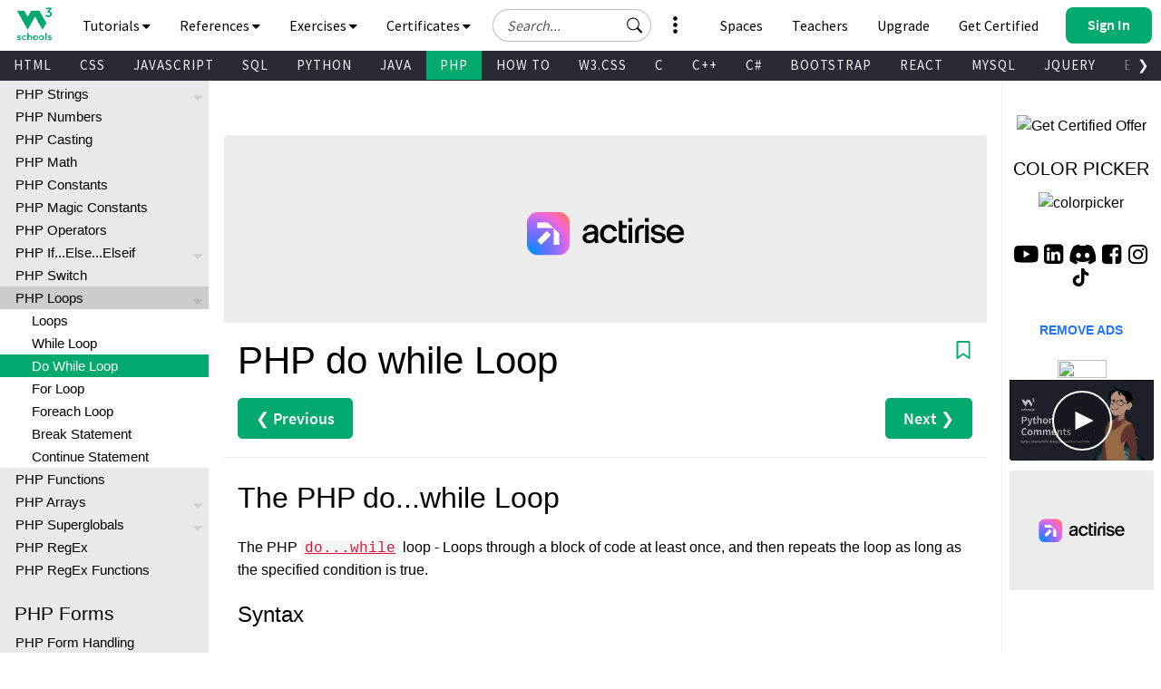

--- FILE ---
content_type: application/javascript
request_url: https://www.w3schools.com/php/xrcise_looping_do_while.js
body_size: 0
content:
qobjects = [
  {
    question: "True or false:<br><code class='w3-codespan'>do...while</code> loops only execute the block of code if the specified conition is true.",
    options: [
      "True",
      "False"
    ],
    correct: 1
  },
  {
    fillintheblanks: "exercise_loops_do1.htm"
  },
  {
    fillintheblanks: "exercise_loops_do2.htm"
  },

]

--- FILE ---
content_type: application/javascript
request_url: https://cdn.viously.com/player/2004/js/core_standalone.js
body_size: 97298
content:
var webVitals=function(e){"use strict";let t=-1;const n=e=>{addEventListener("pageshow",(n=>{n.persisted&&(t=n.timeStamp,e(n))}),!0)},i=(e,t,n,i)=>{let s,r;return o=>{t.value>=0&&(o||i)&&(r=t.value-(s??0),(r||void 0===s)&&(s=t.value,t.delta=r,t.rating=((e,t)=>e>t[1]?"poor":e>t[0]?"needs-improvement":"good")(t.value,n),e(t)))}},s=e=>{requestAnimationFrame((()=>requestAnimationFrame((()=>e()))))},r=()=>{const e=performance.getEntriesByType("navigation")[0];if(e&&e.responseStart>0&&e.responseStart<performance.now())return e},o=()=>{const e=r();return e?.activationStart??0},c=(e,n=-1)=>{const i=r();let s="navigate";t>=0?s="back-forward-cache":i&&(document.prerendering||o()>0?s="prerender":document.wasDiscarded?s="restore":i.type&&(s=i.type.replace(/_/g,"-")));return{name:e,value:n,rating:"good",delta:0,entries:[],id:`v5-${Date.now()}-${Math.floor(8999999999999*Math.random())+1e12}`,navigationType:s}},a=new WeakMap;function d(e,t){return a.get(e)||a.set(e,new t),a.get(e)}class h{t;i=0;o=[];h(e){if(e.hadRecentInput)return;const t=this.o[0],n=this.o.at(-1);this.i&&t&&n&&e.startTime-n.startTime<1e3&&e.startTime-t.startTime<5e3?(this.i+=e.value,this.o.push(e)):(this.i=e.value,this.o=[e]),this.t?.(e)}}const f=(e,t,n={})=>{try{if(PerformanceObserver.supportedEntryTypes.includes(e)){const i=new PerformanceObserver((e=>{Promise.resolve().then((()=>{t(e.getEntries())}))}));return i.observe({type:e,buffered:!0,...n}),i}}catch{}},u=e=>{let t=!1;return()=>{t||(e(),t=!0)}};let l=-1;const m=new Set,v=()=>"hidden"!==document.visibilityState||document.prerendering?1/0:0,p=e=>{if("hidden"===document.visibilityState){if("visibilitychange"===e.type)for(const e of m)e();isFinite(l)||(l="visibilitychange"===e.type?e.timeStamp:0,removeEventListener("prerenderingchange",p,!0))}},g=()=>{if(l<0){const e=o(),t=document.prerendering?void 0:globalThis.performance.getEntriesByType("visibility-state").filter((t=>"hidden"===t.name&&t.startTime>e))[0]?.startTime;l=t??v(),addEventListener("visibilitychange",p,!0),addEventListener("prerenderingchange",p,!0),n((()=>{setTimeout((()=>{l=v()}))}))}return{get firstHiddenTime(){return l},onHidden(e){m.add(e)}}},y=e=>{document.prerendering?addEventListener("prerenderingchange",(()=>e()),!0):e()},b=[1800,3e3],E=(e,t={})=>{y((()=>{const r=g();let a,d=c("FCP");const h=f("paint",(e=>{for(const t of e)"first-contentful-paint"===t.name&&(h.disconnect(),t.startTime<r.firstHiddenTime&&(d.value=Math.max(t.startTime-o(),0),d.entries.push(t),a(!0)))}));h&&(a=i(e,d,b,t.reportAllChanges),n((n=>{d=c("FCP"),a=i(e,d,b,t.reportAllChanges),s((()=>{d.value=performance.now()-n.timeStamp,a(!0)}))})))}))},L=[.1,.25];let P=0,T=1/0,_=0;const M=e=>{for(const t of e)t.interactionId&&(T=Math.min(T,t.interactionId),_=Math.max(_,t.interactionId),P=_?(_-T)/7+1:0)};let w;const C=()=>w?P:performance.interactionCount??0,I=()=>{"interactionCount"in performance||w||(w=f("event",M,{type:"event",buffered:!0,durationThreshold:0}))};let F=0;class k{u=[];l=new Map;m;v;p(){F=C(),this.u.length=0,this.l.clear()}L(){const e=Math.min(this.u.length-1,Math.floor((C()-F)/50));return this.u[e]}h(e){if(this.m?.(e),!e.interactionId&&"first-input"!==e.entryType)return;const t=this.u.at(-1);let n=this.l.get(e.interactionId);if(n||this.u.length<10||e.duration>t.P){if(n?e.duration>n.P?(n.entries=[e],n.P=e.duration):e.duration===n.P&&e.startTime===n.entries[0].startTime&&n.entries.push(e):(n={id:e.interactionId,entries:[e],P:e.duration},this.l.set(n.id,n),this.u.push(n)),this.u.sort(((e,t)=>t.P-e.P)),this.u.length>10){const e=this.u.splice(10);for(const t of e)this.l.delete(t.id)}this.v?.(n)}}}const A=e=>{const t=globalThis.requestIdleCallback||setTimeout;"hidden"===document.visibilityState?e():(e=u(e),addEventListener("visibilitychange",e,{once:!0,capture:!0}),t((()=>{e(),removeEventListener("visibilitychange",e,{capture:!0})})))},B=[200,500];class S{m;h(e){this.m?.(e)}}const N=[2500,4e3],q=[800,1800],H=e=>{document.prerendering?y((()=>H(e))):"complete"!==document.readyState?addEventListener("load",(()=>H(e)),!0):setTimeout(e)};return e.CLSThresholds=L,e.FCPThresholds=b,e.INPThresholds=B,e.LCPThresholds=N,e.TTFBThresholds=q,e.onCLS=(e,t={})=>{const r=g();E(u((()=>{let o,a=c("CLS",0);const u=d(t,h),l=e=>{for(const t of e)u.h(t);u.i>a.value&&(a.value=u.i,a.entries=u.o,o())},m=f("layout-shift",l);m&&(o=i(e,a,L,t.reportAllChanges),r.onHidden((()=>{l(m.takeRecords()),o(!0)})),n((()=>{u.i=0,a=c("CLS",0),o=i(e,a,L,t.reportAllChanges),s((()=>o()))})),setTimeout(o))})))},e.onFCP=E,e.onINP=(e,t={})=>{if(!globalThis.PerformanceEventTiming||!("interactionId"in PerformanceEventTiming.prototype))return;const s=g();y((()=>{I();let r,o=c("INP");const a=d(t,k),h=e=>{A((()=>{for(const t of e)a.h(t);const t=a.L();t&&t.P!==o.value&&(o.value=t.P,o.entries=t.entries,r())}))},u=f("event",h,{durationThreshold:t.durationThreshold??40});r=i(e,o,B,t.reportAllChanges),u&&(u.observe({type:"first-input",buffered:!0}),s.onHidden((()=>{h(u.takeRecords()),r(!0)})),n((()=>{a.p(),o=c("INP"),r=i(e,o,B,t.reportAllChanges)})))}))},e.onLCP=(e,t={})=>{y((()=>{const r=g();let a,h=c("LCP");const l=d(t,S),m=e=>{t.reportAllChanges||(e=e.slice(-1));for(const t of e)l.h(t),t.startTime<r.firstHiddenTime&&(h.value=Math.max(t.startTime-o(),0),h.entries=[t],a())},v=f("largest-contentful-paint",m);if(v){a=i(e,h,N,t.reportAllChanges);const r=u((()=>{m(v.takeRecords()),v.disconnect(),a(!0)})),o=e=>{e.isTrusted&&(A(r),removeEventListener(e.type,o,{capture:!0}))};for(const e of["keydown","click","visibilitychange"])addEventListener(e,o,{capture:!0});n((n=>{h=c("LCP"),a=i(e,h,N,t.reportAllChanges),s((()=>{h.value=performance.now()-n.timeStamp,a(!0)}))}))}}))},e.onTTFB=(e,t={})=>{let s=c("TTFB"),a=i(e,s,q,t.reportAllChanges);H((()=>{const d=r();d&&(s.value=Math.max(d.responseStart-o(),0),s.entries=[d],a(!0),n((()=>{s=c("TTFB",0),a=i(e,s,q,t.reportAllChanges),a(!0)})))}))},e}({});

!function(t,e){"object"==typeof exports&&"undefined"!=typeof module?module.exports=e():"function"==typeof define&&define.amd?define(e):(t="undefined"!=typeof globalThis?globalThis:t||self).justDetectAdblock=e()}(this,(function(){"use strict";function t(){return void 0!==navigator.brave&&void 0!==navigator.brave.isBrave}function e(){return"string"==typeof navigator.userAgent&&navigator.userAgent.match(/Opera|OPR\//)}function n(){return new Promise((function(t,e){var n=new XMLHttpRequest;n.onreadystatechange=function(){4==n.readyState&&t(n)},n.open("GET","https://raw.githubusercontent.com/wmcmurray/just-detect-adblock/master/baits/pagead2.googlesyndication.com",!0),n.send()}))}function o(t){return 200===t.status&&!t.responseText.match(/^thistextshouldbethere(\n|)$/)}function i(t){return 0===t.status&&!t.responseText.match(/^thistextshouldbethere(\n|)$/)}function r(){if(null!==window.document.body.getAttribute("abp"))return!0;var t=function(){var t=document.createElement("div");return t.setAttribute("class","pub_300x250 pub_300x250m pub_728x90 text-ad textAd text_ad text_ads text-ads text-ad-links ad-text adSense adBlock adContent adBanner"),t.setAttribute("style","width: 1px !important; height: 1px !important; position: absolute !important; left: -10000px !important; top: -1000px !important;"),t}();window.document.body.appendChild(t);var e=function(t){if(null===t.offsetParent||0==t.offsetHeight||0==t.offsetLeft||0==t.offsetTop||0==t.offsetWidth||0==t.clientHeight||0==t.clientWidth)return!0;if(void 0!==window.getComputedStyle){var e=window.getComputedStyle(t,null);if(e&&("none"==e.getPropertyValue("display")||"hidden"==e.getPropertyValue("visibility")))return!0}return!1}(t);return window.document.body.removeChild(t),e}var u;return{detectAnyAdblocker:function(){return new Promise((function(u,d){if(r())return u(!0);t()||e()?n().then((function(n){return t()?u(o(n)):e()?u(i(n)):void u(!1)})):u(!1)}))},detectDomAdblocker:(u=r,function(){var t=arguments;return new Promise((function(e,n){e(u.apply(this,t))}))}),detectBraveShields:function(){return new Promise((function(e,i){t()?n().then((function(t){e(o(t))})):e(!1)}))},detectOperaAdblocker:function(){return new Promise((function(t,o){e()?n().then((function(e){t(i(e))})):t(!1)}))},isDetected:function(t,e){return function(){return console.warn("just-detect-adblock : "+(e||"This method is deprecated.")),t.apply(this,arguments)}}(r,"The `isDetected()` method is now deprecated, please use `detectAnyAdblocker()` instead, which returns a Promise and can detect more stuff (like Brave Shields).")}}));

/*!
 *
 * detectIncognito v1.6.2
 *
 * https://github.com/Joe12387/detectIncognito
 *
 * MIT License
 *
 * Copyright (c) 2021 - 2025 Joe Rutkowski <Joe@dreggle.com>
 *
 * Permission is hereby granted, free of charge, to any person obtaining a copy
 * of this software and associated documentation files (the "Software"), to deal
 * in the Software without restriction, including without limitation the rights
 * to use, copy, modify, merge, publish, distribute, sublicense, and/or sell
 * copies of the Software, and to permit persons to whom the Software is
 * furnished to do so, subject to the following conditions:
 *
 * The above copyright notice and this permission notice shall be included in all
 * copies or substantial portions of the Software.
 *
 * THE SOFTWARE IS PROVIDED "AS IS", WITHOUT WARRANTY OF ANY KIND, EXPRESS OR
 * IMPLIED, INCLUDING BUT NOT LIMITED TO THE WARRANTIES OF MERCHANTABILITY,
 * FITNESS FOR A PARTICULAR PURPOSE AND NONINFRINGEMENT. IN NO EVENT SHALL THE
 * AUTHORS OR COPYRIGHT HOLDERS BE LIABLE FOR ANY CLAIM, DAMAGES OR OTHER
 * LIABILITY, WHETHER IN AN ACTION OF CONTRACT, TORT OR OTHERWISE, ARISING FROM,
 * OUT OF OR IN CONNECTION WITH THE SOFTWARE OR THE USE OR OTHER DEALINGS IN THE
 * SOFTWARE.
 *
 * Please keep this comment intact in order to properly abide by the MIT License.
 *
 **/
!function(e,t){"object"==typeof exports&&"object"==typeof module?module.exports=t():"function"==typeof define&&define.amd?define([],t):"object"==typeof exports?exports.detectIncognito=t():e.detectIncognito=t()}(this,function(){return function(){"use strict";var e={};return{598:function(e,t){var n=this&&this.__awaiter||function(e,t,n,r){return new(n||(n=Promise))(function(o,i){function a(e){try{u(r.next(e))}catch(e){i(e)}}function c(e){try{u(r.throw(e))}catch(e){i(e)}}function u(e){var t;e.done?o(e.value):(t=e.value,t instanceof n?t:new n(function(e){e(t)})).then(a,c)}u((r=r.apply(e,t||[])).next())})},r=this&&this.__generator||function(e,t){var n,r,o,i,a={label:0,sent:function(){if(1&o[0])throw o[1];return o[1]},trys:[],ops:[]};return i={next:c(0),throw:c(1),return:c(2)},"function"==typeof Symbol&&(i[Symbol.iterator]=function(){return this}),i;function c(c){return function(u){return function(c){if(n)throw new TypeError("Generator is already executing.");for(;i&&(i=0,c[0]&&(a=0)),a;)try{if(n=1,r&&(o=2&c[0]?r.return:c[0]?r.throw||((o=r.return)&&o.call(r),0):r.next)&&!(o=o.call(r,c[1])).done)return o;switch(r=0,o&&(c=[2&c[0],o.value]),c[0]){case 0:case 1:o=c;break;case 4:return a.label++,{value:c[1],done:!1};case 5:a.label++,r=c[1],c=[0];continue;case 7:c=a.ops.pop(),a.trys.pop();continue;default:if(!(o=a.trys,(o=o.length>0&&o[o.length-1])||6!==c[0]&&2!==c[0])){a=0;continue}if(3===c[0]&&(!o||c[1]>o[0]&&c[1]<o[3])){a.label=c[1];break}if(6===c[0]&&a.label<o[1]){a.label=o[1],o=c;break}if(o&&a.label<o[2]){a.label=o[2],a.ops.push(c);break}o[2]&&a.ops.pop(),a.trys.pop();continue}c=t.call(e,a)}catch(e){c=[6,e],r=0}finally{n=o=0}if(5&c[0])throw c[1];return{value:c[0]?c[1]:void 0,done:!0}}([c,u])}}};function o(){return n(this,void 0,Promise,function(){return r(this,function(e){switch(e.label){case 0:return[4,new Promise(function(e,t){var o="Unknown",i=!1;function a(t){i||(i=!0,e({isPrivate:t,browserName:o}))}function c(){var e=0,t=parseInt("-1");try{t.toFixed(t)}catch(t){e=t.message.length}return e}function u(){return n(this,void 0,void 0,function(){var e,t;return r(this,function(n){switch(n.label){case 0:return n.trys.push([0,2,,3]),[4,navigator.storage.getDirectory()];case 1:return n.sent(),a(!1),[3,3];case 2:return e=n.sent(),t=e instanceof Error&&"string"==typeof e.message?e.message:String(e),a(t.includes("unknown transient reason")),[3,3];case 3:return[2]}})})}function s(){var e;return n(this,void 0,Promise,function(){return r(this,function(t){switch(t.label){case 0:return"function"!=typeof(null===(e=navigator.storage)||void 0===e?void 0:e.getDirectory)?[3,2]:[4,u()];case 1:return t.sent(),[3,3];case 2:void 0!==navigator.maxTouchPoints?function(){var e=String(Math.random());try{var t=indexedDB.open(e,1);t.onupgradeneeded=function(t){var n=t.target.result,r=function(e){a(e)};try{n.createObjectStore("t",{autoIncrement:!0}).put(new Blob),r(!1)}catch(e){(e instanceof Error&&"string"==typeof e.message?e.message:String(e)).includes("are not yet supported")?r(!0):r(!1)}finally{n.close(),indexedDB.deleteDatabase(e)}},t.onerror=function(){return a(!1)}}catch(e){a(!1)}}():function(){var e=window.openDatabase,t=window.localStorage;try{e(null,null,null,null)}catch(e){return void a(!0)}try{t.setItem("test","1"),t.removeItem("test")}catch(e){return void a(!0)}a(!1)}(),t.label=3;case 3:return[2]}})})}function l(){navigator.webkitTemporaryStorage.queryUsageAndQuota(function(e,t){var n=Math.round(t/1048576),r=2*Math.round(function(){var e,t,n,r=window;return null!==(n=null===(t=null===(e=null==r?void 0:r.performance)||void 0===e?void 0:e.memory)||void 0===t?void 0:t.jsHeapSizeLimit)&&void 0!==n?n:1073741824}()/1048576);a(n<r)},function(e){t(new Error("detectIncognito somehow failed to query storage quota: "+e.message))})}function f(){void 0!==self.Promise&&void 0!==self.Promise.allSettled?l():(0,window.webkitRequestFileSystem)(0,1,function(){a(!1)},function(){a(!0)})}function d(){var e;return n(this,void 0,Promise,function(){var t,n,o;return r(this,function(r){switch(r.label){case 0:if("function"!=typeof(null===(e=navigator.storage)||void 0===e?void 0:e.getDirectory))return[3,5];r.label=1;case 1:return r.trys.push([1,3,,4]),[4,navigator.storage.getDirectory()];case 2:return r.sent(),a(!1),[3,4];case 3:return t=r.sent(),n=t instanceof Error&&"string"==typeof t.message?t.message:String(t),a(n.includes("Security error")),[2];case 4:return[3,6];case 5:(o=indexedDB.open("inPrivate")).onerror=function(e){o.error&&"InvalidStateError"===o.error.name&&e.preventDefault(),a(!0)},o.onsuccess=function(){indexedDB.deleteDatabase("inPrivate"),a(!1)},r.label=6;case 6:return[2]}})})}(function(){return n(this,void 0,Promise,function(){return r(this,function(e){switch(e.label){case 0:return 44!==c()&&43!==c()?[3,2]:(o="Safari",[4,s()]);case 1:return e.sent(),[3,6];case 2:return 51!==c()?[3,3]:(n=navigator.userAgent,o=n.match(/Chrome/)?void 0!==navigator.brave?"Brave":n.match(/Edg/)?"Edge":n.match(/OPR/)?"Opera":"Chrome":"Chromium",f(),[3,6]);case 3:return 25!==c()?[3,5]:(o="Firefox",[4,d()]);case 4:return e.sent(),[3,6];case 5:void 0!==navigator.msSaveBlob?(o="Internet Explorer",a(void 0===window.indexedDB)):t(new Error("detectIncognito cannot determine the browser")),e.label=6;case 6:return[2]}var n})})})().catch(t)})];case 1:return[2,e.sent()]}})})}Object.defineProperty(t,"__esModule",{value:!0}),t.detectIncognito=void 0,t.detectIncognito=o,"undefined"!=typeof window&&(window.detectIncognito=o),t.default=o}}[598](0,e),e=e.default}()});
function vsly(conf){ var vslypbjs = null;
/* lifecycle.es5.js v0.1.1 */
!function(e,t){"object"==typeof exports&&"undefined"!=typeof module?module.exports=t():"function"==typeof define&&define.amd?define(t):e.lifecycle=t()}(this,function(){"use strict";var e=void 0;try{new EventTarget,e=!1}catch(t){e=!1}var t="function"==typeof Symbol&&"symbol"==typeof Symbol.iterator?function(e){return typeof e}:function(e){return e&&"function"==typeof Symbol&&e.constructor===Symbol&&e!==Symbol.prototype?"symbol":typeof e},n=function(e,t){if(!(e instanceof t))throw new TypeError("Cannot call a class as a function")},i=function(){function e(e,t){for(var n=0;n<t.length;n++){var i=t[n];i.enumerable=i.enumerable||!1,i.configurable=!0,"value"in i&&(i.writable=!0),Object.defineProperty(e,i.key,i)}}return function(t,n,i){return n&&e(t.prototype,n),i&&e(t,i),t}}(),r=function(e,t){if("function"!=typeof t&&null!==t)throw new TypeError("Super expression must either be null or a function, not "+typeof t);e.prototype=Object.create(t&&t.prototype,{constructor:{value:e,enumerable:!1,writable:!0,configurable:!0}}),t&&(Object.setPrototypeOf?Object.setPrototypeOf(e,t):e.__proto__=t)},a=function(e,t){if(!e)throw new ReferenceError("this hasn't been initialised - super() hasn't been called");return!t||"object"!=typeof t&&"function"!=typeof t?e:t},s=function(){function e(){n(this,e),this._registry={}}return i(e,[{key:"addEventListener",value:function(e,t){this._getRegistry(e).push(t)}},{key:"removeEventListener",value:function(e,t){var n=this._getRegistry(e),i=n.indexOf(t);i>-1&&n.splice(i,1)}},{key:"dispatchEvent",value:function(e){return e.target=this,Object.freeze(e),this._getRegistry(e.type).forEach(function(t){return t(e)}),!0}},{key:"_getRegistry",value:function(e){return this._registry[e]=this._registry[e]||[]}}]),e}(),o=e?EventTarget:s,u=e?Event:function e(t){n(this,e),this.type=t},f=function(e){function t(e,i){n(this,t);var r=a(this,(t.__proto__||Object.getPrototypeOf(t)).call(this,e));return r.newState=i.newState,r.oldState=i.oldState,r.originalEvent=i.originalEvent,r}return r(t,u),t}(),c="active",h="passive",d="hidden",l="frozen",p="terminated",v="object"===("undefined"==typeof safari?"undefined":t(safari))&&safari.pushNotification,y=["focus","blur","visibilitychange","freeze","resume","pageshow","onpageshow"in self?"pagehide":"unload"],g=function(e){return e.preventDefault(),e.returnValue="Are you sure?"},_=[[c,h,d,p],[c,h,d,l],[d,h,c],[l,d],[l,c],[l,h]].map(function(e){return e.reduce(function(e,t,n){return e[t]=n,e},{})}),b=function(){return document.visibilityState===d?d:document.hasFocus()?c:h};return new(function(e){function t(){n(this,t);var e=a(this,(t.__proto__||Object.getPrototypeOf(t)).call(this)),i=b();return e._state=i,e._unsavedChanges=[],e._handleEvents=e._handleEvents.bind(e),y.forEach(function(t){return addEventListener(t,e._handleEvents,!0)}),v&&addEventListener("beforeunload",function(t){e._safariBeforeUnloadTimeout=setTimeout(function(){t.defaultPrevented||t.returnValue.length>0||e._dispatchChangesIfNeeded(t,d)},0)}),e}return r(t,o),i(t,[{key:"addUnsavedChanges",value:function(e){!this._unsavedChanges.indexOf(e)>-1&&(0===this._unsavedChanges.length&&addEventListener("beforeunload",g),this._unsavedChanges.push(e))}},{key:"removeUnsavedChanges",value:function(e){var t=this._unsavedChanges.indexOf(e);t>-1&&(this._unsavedChanges.splice(t,1),0===this._unsavedChanges.length&&removeEventListener("beforeunload",g))}},{key:"_dispatchChangesIfNeeded",value:function(e,t){if(t!==this._state)for(var n=function(e,t){for(var n,i=0;n=_[i];++i){var r=n[e],a=n[t];if(r>=0&&a>=0&&a>r)return Object.keys(n).slice(r,a+1)}return[]}(this._state,t),i=0;i<n.length-1;++i){var r=n[i],a=n[i+1];this._state=a,this.dispatchEvent(new f("statechange",{oldState:r,newState:a,originalEvent:e}))}}},{key:"_handleEvents",value:function(e){switch(v&&clearTimeout(this._safariBeforeUnloadTimeout),e.type){case"pageshow":case"resume":this._dispatchChangesIfNeeded(e,b());break;case"focus":this._dispatchChangesIfNeeded(e,c);break;case"blur":this._state===c&&this._dispatchChangesIfNeeded(e,b());break;case"pagehide":case"unload":this._dispatchChangesIfNeeded(e,e.persisted?l:p);break;case"visibilitychange":this._state!==l&&this._state!==p&&this._dispatchChangesIfNeeded(e,b());break;case"freeze":this._dispatchChangesIfNeeded(e,l)}}},{key:"state",get:function(){return this._state}},{key:"pageWasDiscarded",get:function(){return document.wasDiscarded||!1}}]),t}())});
/* activity-detector.js v2.0.0 */
var hidden,visibilityChangeEvent,ACTIVE="active",IDLE="idle",DEFAULT_INITIAL_STATE=ACTIVE,DEFAULT_ACTIVITY_EVENTS=["click","mousemove","keydown","DOMMouseScroll","mousewheel","mousedown","touchstart","touchmove","focus"],DEFAULT_INACTIVITY_EVENTS=["blur","visibilitychange"],DEFAULT_IGNORED_EVENTS_WHEN_IDLE=["mousemove"];if(void 0!==document.hidden)hidden="hidden",visibilityChangeEvent="visibilitychange";else for(var prefixes=["webkit","moz","ms"],i=0;i<prefixes.length;i++){var prefix=prefixes[i];if(void 0!==document[prefix+"Hidden"]){hidden=prefix+"Hidden",visibilityChangeEvent=prefix+"visibilitychange";break}}var activityDetector=function(){var i,e,n=arguments.length>0&&void 0!==arguments[0]?arguments[0]:{},t=n.activityEvents||DEFAULT_ACTIVITY_EVENTS,E=n.inactivityEvents||DEFAULT_INACTIVITY_EVENTS,o=n.ignoredEventsWhenIdle||DEFAULT_IGNORED_EVENTS_WHEN_IDLE,r=n.timeToIdle||3e4,v=n.initialState||DEFAULT_INITIAL_STATE,T=void 0===n.autoInit||n.autoInit,c={};c[ACTIVE]=[],c[IDLE]=[];var d=function n(t){clearTimeout(e),t===ACTIVE&&(e=setTimeout((function(){return n(IDLE)}),r)),i!==t&&c[i=t].forEach((function(i){return i()}))},u=function(e){(i===ACTIVE||o.indexOf(e.type)<0)&&d(ACTIVE)},I=function(){d(IDLE)},a=function(){d(document[hidden]?IDLE:ACTIVE)},s=function(){d((arguments.length>0&&void 0!==arguments[0]?arguments[0]:DEFAULT_INITIAL_STATE)===ACTIVE?ACTIVE:IDLE),t.forEach((function(i){return window.addEventListener(i,u)})),E.filter((function(i){return"visibilitychange"!==i})).forEach((function(i){return window.addEventListener(i,I)})),E.indexOf("visibilitychange")>=0&&visibilityChangeEvent&&document.addEventListener(visibilityChangeEvent,a)};return T&&s(v),{on:function(i,e){c[i].push(e);return function(){var n=c[i].indexOf(e);n>=0&&c[i].splice(n,1)}},stop:function(){c[ACTIVE]=[],c[IDLE]=[],clearTimeout(e),t.forEach((function(i){return window.removeEventListener(i,u)})),E.forEach((function(i){return window.removeEventListener(i,I)})),visibilityChangeEvent&&document.removeEventListener(visibilityChangeEvent,a)},init:s}};
(function(){var e=null,n;try{parent.test,e=parent}catch(t){e=window}"performance"in e==0&&(e.performance={}),"now"in e.performance==0&&(n=Date.now(),e.performance.timing&&e.performance.timing.navigationStart&&(n=e.performance.timing.navigationStart),e.performance.now=function t(){return Math.max(0,Date.now()-n)}),window.NodeList&&!NodeList.prototype.forEach&&(NodeList.prototype.forEach=function(t,e){e=e||window;for(var n=0;n<this.length;n++)t.call(e,this[n],n,this)})})(),function(Ft,Jt,a){if(!window.vsly.initalised){var T={t:function(t){for(var e=t.toString(),n="",i=0;i<e.length;i+=2)n+=String.fromCharCode(parseInt(e.substr(i,2),16));return n},i:function(t){var e="",n,n,i,o,s,a,r,c=0;for(t=T.o(t);c<t.length;)o=(n=t.charCodeAt(c++))>>2,s=(3&n)<<4|(n=t.charCodeAt(c++))>>4,a=(15&n)<<2|(i=t.charCodeAt(c++))>>6,r=63&i,isNaN(n)?a=r=64:isNaN(i)&&(r=64),e=e+d.charAt(o)+d.charAt(s)+d.charAt(a)+d.charAt(r);return e},u:function(t){var e="",n,i,o,s,a,r,c,u=0;for(t=t.replace(/[^A-Za-z0-9\+\/\=]/g,"");u<t.length;)s=d.indexOf(t.charAt(u++)),i=(15&(a=d.indexOf(t.charAt(u++))))<<4|(r=d.indexOf(t.charAt(u++)))>>2,o=(3&r)<<6|(c=d.indexOf(t.charAt(u++))),e+=String.fromCharCode(n=s<<2|a>>4),64!==r&&(e+=String.fromCharCode(i)),64!==c&&(e+=String.fromCharCode(o));return e=T.l(e)},o:function(t){t=t.replace(/\r\n/g,"\n");for(var e="",n=0;n<t.length;n++){var i=t.charCodeAt(n);i<128?e+=String.fromCharCode(i):e=127<i&&i<2048?(e+=String.fromCharCode(i>>6|192))+String.fromCharCode(63&i|128):(e=(e+=String.fromCharCode(i>>12|224))+String.fromCharCode(i>>6&63|128))+String.fromCharCode(63&i|128)}return e},l:function(t){for(var e="",n=0,i=0,o=0,s=0;n<t.length;)(i=t.charCodeAt(n))<128?(e+=String.fromCharCode(i),n++):191<i&&i<224?(s=t.charCodeAt(n+1),e+=String.fromCharCode((31&i)<<6|63&s),n+=2):(s=t.charCodeAt(n+1),o=t.charCodeAt(n+2),e+=String.fromCharCode((15&i)<<12|(63&s)<<6|63&o),n+=3);return e}},r=function(t,e){for(var n in e)e.hasOwnProperty(n)&&(e[n]&&"object"==typeof e[n]&&!Array.isArray(e[n])?t[n]=r(t[n]||{},e[n]):t[n]=e[n]);return t},d=T.t("56494f55534c5941424344454647484a4b4d4e5051525457585a76696f75736c7961626364656667686a6b6d6e7071727477787a393837363534333231302b2f3d");if("[object String]"===Object.prototype.toString.call(Ft)){Ft=T.u(Ft);try{Ft=JSON.parse(Ft)}catch(t){Ft=JSON.parse(Ft.replaceAll("\0",""))}}var c={advertising:{aips:{v_mwtji8:.5,v_1krg074:.75,v_fp43k0:1,v_18jxvcw:1.25,v_x6eio0:1.5,v_1td3f28:1.75,v_3rlk3k:2,v_16m0pog:2.25,v_i70g00:2.5,v_1nec5c0:2.75,v_bo9zi8:3,v_1g6mpds:3.25,v_rrmfpc:3.5,v_1um1la8:3.75,v_6ehp8g:4,v_12l6lmo:4.25,v_ptpa0w:4.5,v_1ioj1ts:4.75,v_dm756o:5,v_1cia328:5.25,v_y2v75s:5.5,v_1qxoyyo:5.75,v_1c7400:6,v_146m9kw:6.25,v_m5cnpc:6.5,v_1ozrta8:6.75,v_9xuiv4:7,v_1eg78qo:7.25,v_td23nk:7.5,v_1ykdszk:7.75,v_7aydq8:8,v_105s5j4:8.25,v_neatxc:8.5,v_1jkzqbk:8.75,v_hkjcw0:9,v_1afd4ow:9.25,v_vzy8sg:9.5,v_1tukphc:9.75,v_2l5a80:10,v_1817mrk:10.25,v_jm7d34:10.5,v_1mgmio0:10.75,v_cehx4w:11,v_1f8x2ps:11.25,v_qtwt1c:11.5,v_1wq7hts:11.75,v_5gs2kg:12,v_13bej9c:12.25,v_ovzncw:12.5,v_1hqtf5s:12.75,v_f1e29s:13,v_1b82yo0:13.25,v_ygln28:13.5,v_1rbfev4:13.75,v_1zzls:14,v_15yaoe8:14.25,v_kv5jb4:14.5,v_1pdi96o:14.75,v_abkyrk:15,v_1d604cg:15.25,v_us90qo:15.5,v_1xmo6bk:15.75,v_816bcw:16,v_10w035s:16.25,v_mgl79c:16.5,v_1lp5mv4:16.75,v_gmtq80:17,v_19hni0w:17.25,v_wq66f4:17.5,v_1swv2tc:17.75,v_40c7b4:18,v_16urcw0:18.25,v_ifr37k:18.5,v_1my3t34:18.75,v_b81n9c:19,v_1h4cc1s:19.25,v_spc2dc:19.5,v_1vjr7y8:19.75,v_5y9czk:20,v_q8270g:20.5,v_e0k268:21,v_xfrmyo:21.5,v_231ips:22,v_li93i8:22.5,v_9aqyo0:23,v_texiww:23.5,v_6nutj4:24,v_o558n4:24.5,v_gxfsow:25,v_vcuolc:25.5,v_2zi77k:26,v_j2uneo:26.5,v_d936dc:27,v_roi29s:27.5,v_4xfcw0:28,v_p1lx4w:28.5,v_ei1clc:29,v_zb6wao:29.5,v_wl8u8:30,v_apxvr4:31,v_8s0q2o:32,v_fzq60w:33,v_3d8n40:34,v_byw1z4:35,v_6cm9z4:36,v_dkbpxc:37,v_1mt6gw:38,v_9jhlvk:39,v_7lkg74:40,v_hdcwe8:41,v_2dytq8:42,v_cnjsw0:43,v_50uyv4:44,v_fafy0w:45,v_b1vcw:46,v_a85csg:47,v_8a8740:48,v_g6wmio:49,v_49e328:50,o_lsv5z4:.1,o_1lbf6yo:.11,o_cx85q8:.12,o_1cfs6ps:.13,o_uoi680:.14,o_1u7277k:.15,o_69hwjk:.16,o_15s1xj4:.17,o_o0rx1c:.18,o_1njby0w:.19,o_f54wsg:.2,o_1enoxs0:.21,o_wwexa8:.22,o_1weyy9s:.23,o_1toef4:.24,o_11c8feo:.25,o_jkyeww:.26,o_1j3ifwg:.27,o_apbeo0:.28,o_1a7vfnk:.29,o_sglf5s:.3,o_1rz5g5c:.31,o_7dga2o:.32,o_16w0b28:.33,o_p4qakg:.34,o_1onabk0:.35,o_g93abk:.36,o_1frnbb4:.37,o_y0datc:.38,o_1xixbsw:.39,o_2xmry8:.4,o_12g6sxs:.41,o_kowsg0:.42,o_1k7gtfk:.43,o_bt9s74:.44,o_1bbtt6o:.45,o_tkjsow:.46,o_1t33tog:.47,o_55jj0g:.48,o_14o3k00:.49,o_mwtji8:.5,o_1mfdkhs:.51,o_e16j9c:.52,o_1djqk8w:.53,o_vsgjr4:.54,o_1vb0kqo:.55,o_pq0w0:.56,o_108a1vk:.57,o_ih01ds:.58,o_1hzk2dc:.59,o_9ld14w:.6,o_193x24g:.61,o_rcn1mo:.62,o_1qv72m8:.63,o_7xfgu8:.64,o_17fzhts:.65,o_pophc0:.66,o_1p79ibk:.67,o_gt2h34:.68,o_1gbmi2o:.69,o_ykchkw:.7,o_1y2wikg:.71,o_3hlyps:.72,o_1305zpc:.73,o_l8vz7k:.74,o_1krg074:.75,o_cd8yyo:.76,o_1bvszy8:.77,o_u4izgg:.78,o_1tn30g0:.79,o_5pips0:.8,o_1582qrk:.81,o_ngsq9s:.82,o_1mzcr9c:.83,o_el5q0w:.84,o_1e3pr0g:.85,o_wcfqio:.86,o_1vuzri8:.87,o_19p7nk:.88,o_10s98n4:.89,o_j0z85c:.9,o_1ijj94w:.91,o_a5c7wg:.92,o_19nw8w0:.93,o_rwm8e8:.94,o_1rf69ds:.95,o_6th3b4:.96,o_16c14ao:.97,o_okr3sw:.98,o_1o3b4sg:.99,o_fp43k0:1,o_1f7o4jk:1.01,o_xge41s:1.02,o_1wyy51c:1.03,o_2dnl6o:1.04,o_11w7m68:1.05,o_k4xlog:1.06,o_1jnhmo0:1.07,o_b9alfk:1.08,o_1arumf4:1.09,o_t0klxc:1.1,o_1sj4mww:1.11,o_4lkc8w:1.12,o_1444d8g:1.13,o_mcucqo:1.14,o_1lvedq8:1.15,o_dh7chs:1.16,o_1czrdhc:1.17,o_v8hczk:1.18,o_1ur1dz4:1.19,o_5qu4g:1.2,o_zoav40:1.21,o_hx0um8:1.22,o_1hfkvls:1.23,o_91dudc:1.24,o_18jxvcw:1.25,o_qsnuv4:1.26,o_1qb7vuo:1.27,o_8re8zk:1.28,o_189y9z4:1.29,o_qio9hc:1.3,o_1q18agw:1.31,o_hn198g:1.32,o_1h5la80:1.33,o_zeb9q8:1.34,o_1ywvaps:1.35,o_4bkqv4:1.36,o_13u4ruo:1.37,o_m2urcw:1.38,o_1llescg:1.39,o_d77r40:1.4,o_1cprs3k:1.41,o_uyhrls:1.42,o_1uh1slc:1.43,o_6jhhxc:1.44,o_1621iww:1.45,o_oarif4:1.46,o_1ntbjeo:1.47,o_ff4i68:1.48,o_1exoj5s:1.49,o_x6eio0:1.5,o_1woyjnk:1.51,o_23nzsw:1.52,o_11m80sg:1.53,o_juy0ao:1.54,o_1jdi1a8:1.55,o_azb01s:1.56,o_1ahv11c:1.57,o_sql0jk:1.58,o_1s951j4:1.59,o_7nfvgg:1.6,o_175zwg0:1.61,o_pepvy8:1.62,o_1ox9wxs:1.63,o_gj2vpc:1.64,o_1g1mwow:1.65,o_yacw74:1.66,o_1xswx6o:1.67,o_37mdc0:1.68,o_12q6ebk:1.69,o_kywdts:1.7,o_1khgetc:1.71,o_c39dkw:1.72,o_1bltekg:1.73,o_tuje2o:1.74,o_1td3f28:1.75,o_5fj4e8:1.76,o_14y35ds:1.77,o_n6t4w0:1.78,o_1mpd5vk:1.79,o_eb64n4:1.8,o_1dtq5mo:1.81,o_w2g54w:1.82,o_1vl064g:1.83,o_zpm9s:1.84,o_10i9n9c:1.85,o_iqzmrk:1.86,o_1i9jnr4:1.87,o_9vcmio:1.88,o_19dwni8:1.89,o_rmmn0g:1.9,o_1r56o00:1.91,o_87f280:1.92,o_17pz37k:1.93,o_pyp2ps:1.94,o_1ph93pc:1.95,o_h322gw:1.96,o_1glm3gg:1.97,o_yuc2yo:1.98,o_1ycw3y8:1.99,o_3rlk3k:2,o_13a5l34:2.01,o_livklc:2.02,o_1l1flkw:2.03,o_cn8kcg:2.04,o_1c5slc0:2.05,o_ueiku8:2.06,o_1tx2lts:2.07,o_5zib5s:2.08,o_15i2c5c:2.09,o_nqsbnk:2.1,o_1n9ccn4:2.11,o_ev5beo:2.12,o_1edpce8:2.13,o_wmfbwg:2.14,o_1w4zcw0:2.15,o_1jot1c:2.16,o_1128u0w:2.17,o_jaytj4:2.18,o_1itiuio:2.19,o_afbta8:2.2,o_19xvu9s:2.21,o_s6lts0:2.22,o_1rp5urk:2.23,o_73goow:2.24,o_16m0pog:2.25,o_ouqp6o:2.26,o_1odaq68:2.27,o_fz3oxs:2.28,o_1fhnpxc:2.29,o_xqdpfk:2.3,o_1x8xqf4:2.31,o_2nn6kg:2.32,o_12677k0:2.33,o_kex728:2.34,o_1jxh81s:2.35,o_bja6tc:2.36,o_1b1u7sw:2.37,o_tak7b4:2.38,o_1st48ao:2.39,o_4vjxmo:2.4,o_14e3ym8:2.41,o_mmty4g:2.42,o_1m5dz40:2.43,o_dr6xvk:2.44,o_1d9qyv4:2.45,o_vigydc:2.46,o_1v10zcw:2.47,o_fqfi8:2.48,o_zyaghs:2.49,o_i70g00:2.5,o_1hpkgzk:2.51,o_9bdfr4:2.52,o_18txgqo:2.53,o_r2ng8w:2.54,o_1ql7h8g:2.55,o_8ceuww:2.56,o_17uyvwg:2.57,o_q3oveo:2.58,o_1pm8we8:2.59,o_h81v5s:2.6,o_1gqlw5c:2.61,o_yzbvnk:2.62,o_1yhvwn4:2.63,o_3wlcsg:2.64,o_13f5ds0:2.65,o_lnvda8:2.66,o_1l6fe9s:2.67,o_cs8d1c:2.68,o_1case0w:2.69,o_ujidj4:2.7,o_1u22eio:2.71,o_64i3uo:2.72,o_15n24u8:2.73,o_nvs4cg:2.74,o_1nec5c0:2.75,o_f0543k:2.76,o_1eip534:2.77,o_wrf4lc:2.78,o_1w9z5kw:2.79,o_1oolq8:2.8,o_1178mps:2.81,o_jfym80:2.82,o_1iyin7k:2.83,o_akblz4:2.84,o_1a2vmyo:2.85,o_sblmgw:2.86,o_1ru5ngg:2.87,o_78ghds:2.88,o_16r0idc:2.89,o_ozqhvk:2.9,o_1oiaiv4:2.91,o_g43hmo:2.92,o_1fmnim8:2.93,o_xvdi4g:2.94,o_1xdxj40:2.95,o_2smz9c:2.96,o_12b708w:2.97,o_kjwzr4:2.98,o_1k2h0qo:2.99,o_bo9zi8:3,o_14j3rb4:3.05,o_vngr28:3.1,o_1huk9og:3.15,o_7sfo5c:3.2,o_1g6mpds:3.25,o_l3w6io:3.3,o_1ti37r4:3.35,o_eg5xc0:3.4,o_10n9fy8:3.45,o_rrmfpc:3.5,o_1nybc3k:3.55,o_28nshs:3.6,o_1amutq8:3.65,o_m7uk1s:3.7,o_1um1la8:3.75,o_8we1og:3.8,o_184yha8:3.85,o_z9bh1c:3.9,o_1lgeznk:3.95,o_6ehp8g:4,o_1esoqgw:4.05,o_jpy7ls:4.1,o_1s458u8:4.15,o_ge330g:4.2,o_12l6lmo:4.25,o_tpjlds:4.3,o_1mkdd6o:4.35,o_uptkw:4.4,o_198wutc:4.45,o_ptpa0w:4.5,o_1y7wb9c:4.55,o_ci8rnk:4.6,o_15d2jgg:4.65,o_whfj7k:4.7,o_1ioj1ts:4.75,o_6ygw00:4.8,o_1fcnx8g:4.85,o_k9xedc:4.9,o_1so4fls:4.95,o_dm756o:5,o_ztansw:5.05,o_qxnnk0:5.1,o_1ptqlfk:5.15,o_4431ts:5.2,o_1cia328:5.25,o_o39tds:5.3,o_1whgum8:5.35,o_artb0g:5.4,o_16yi7eo:5.45,o_y2v75s:5.5,o_1k9yps0:5.55,o_581fcw:5.6,o_1dm8glc:5.65,o_ijhxq8:5.7,o_1qxoyyo:5.75,o_gvkdfk:5.8,o_132nw1s:5.85,o_u70vsw:5.9,o_1n1unls:5.95,o_1c7400:6,o_19qe58g:6.05,o_on905c:6.1,o_1x1g1ds:6.15,o_bbshs0:6.2,o_146m9kw:6.25,o_vaz9c0:6.3,o_1hi2ry8:6.35,o_8tw5c0:6.4,o_1h836kg:6.45,o_m5cnpc:6.5,o_1ujjoxs:6.55,o_fhmeio:6.6,o_11opx4w:6.65,o_st2ww0:6.7,o_1ozrta8:6.75,o_3a49og:6.8,o_1bobaww:6.85,o_n9b18g:6.9,o_1vni2gw:6.95,o_9xuiv4:7,o_17sgzk0:7.05,o_ywtzb4:7.1,o_1l3xhxc:7.15,o_6207i8:7.2,o_1eg78qo:7.25,o_jdgpvk:7.3,o_1rrnr40:7.35,o_g1lla8:7.4,o_128p3wg:7.45,o_td23nk:7.5,o_1m7vvgg:7.55,o_i8buo:7.6,o_18wfd34:7.65,o_q66rr4:7.7,o_1ykdszk:7.75,o_cuq9ds:7.8,o_15pk16o:7.85,o_wtx0xs:7.9,o_1j10jk0:7.95,o_7aydq8:8,o_neatxc:8.5,o_hkjcw0:9,o_vzy8sg:9.5,o_2l5a80:10,o_jm7d34:10.5,o_cehx4w:11,o_qtwt1c:11.5,o_5gs2kg:12,o_ovzncw:12.5,o_f1e29s:13,o_ygln28:13.5,o_1zzls:14,o_kv5jb4:14.5,o_abkyrk:15,o_us90qo:15.5,o_816bcw:16,o_mgl79c:16.5,o_gmtq80:17,o_wq66f4:17.5,o_40c7b4:18,o_ifr37k:18.5,o_b81n9c:19,o_spc2dc:19.5,o_5y9czk:20,o_e0k268:21,o_231ips:22,o_9aqyo0:23,o_6nutj4:24,o_gxfsow:25,o_2zi77k:26,o_d936dc:27,o_4xfcw0:28,o_ei1clc:29,o_wl8u8:30,o_apxvr4:31,o_8s0q2o:32,o_fzq60w:33,o_3d8n40:34,o_byw1z4:35},aipsi:{v_11c8feo:.25,v_8henls:.01,v_testBid:0,o_17zyolc:.01,o_q8oo3k:.02,o_1pr8p34:.03,o_hd1nuo:.04,o_1gvlou8:.05,o_z4bocg:.06,o_1ymvpc0:.07,o_41l5hc:.08,o_13k56gw:.09},user_sync:{third_party_images:{},third_party_scripts:{"yahoo.com":"https://connectid.analytics.yahoo.com/connectId-gpt.js","id5-sync.com":"https://cdn.id5-sync.com/api/1.0/esp.js","uidapi.com":"https://cdn.prod.uidapi.com/uid2SecureSignal.js"}},companion:{allowed:Boolean([1,4,9].includes(Ft.product.id))}},page:{lang:(document.documentElement.lang||navigator.language).split("-")[0].toUpperCase(),tcf:{tcString:"",addtlConsent:"",nbAddtlConsent:0,purpose:"",vendor:"",nbVendors:0,consentType:"unknown",additionalConsentType:"unknown",googleAllowed:"unknown",amazonAllowed:"unknown",sparteoAllowed:"unknown",purposeOneAllowed:"unknown",purposeFourAllowed:"unknown",specialPurposeOne:"unknown",cmp:{id:"",version:""},cmpuistate:"unknown",thresholds:{totalVendors:650,totalAddtlConsentVendors:575},neededVendorsMap:{"152 Media LLC (1111)":1111,"1plusX AG (92)":92,"33Across (58)":58,"A.Mob (272)":272,"AcuityAds Inc. (231)":231,"Ad Alliance GmbH (788)":788,"Adelaide Metrics Inc (1019)":1019,"AdElement Media Solutions Pvt Ltd (196)":196,"Adex (Virtual Minds GmbH) (44)":44,"Adform A/S (50)":50,"Adhese (553)":553,"Aditude Inc. (1317)":1317,"Adkernel LLC (14)":14,"Adloox SA (93)":93,"ADNOW I RENODO MEDIA LTD (1210)":1210,"Adobe Advertising Cloud (264)":264,"Adobe Audience Manager Adobe Experience Platform (565)":565,"AdSpirit GmbH (6)":6,"Adtelligent Inc. (410)":410,"Adventure Media SARL (1071)":1071,"ADYOULIKE SA (259)":259,"Alliance Gravity Data Media (501)":501,"AllMediaDesk GmbH (598)":598,"Amagi Corporation (1254)":1254,"Amazon Ad Server (68)":68,"Amazon Advertising (793)":793,"Ampliffy (1258)":1258,"Aniview LTD (780)":780,"AntVoice (155)":155,"Arkeero (685)":685,"Audience Network (717)":717,"Audienzz AG (783)":783,"Axel Springer Teaser Ad GmbH (647)":647,"Azerion Holding B.V. (610)":610,"B2B Media Group GmbH (461)":461,"Bababam (1120)":1120,"BeeswaxIO Corporation (12)":12,"Bertelsmann Data Service GmbH (920)":920,"Between Exchange (724)":724,"BidBerry SRL (715)":715,"BIDSWITCH GmbH (128)":128,"BLIINK SAS (658)":658,"Blockthrough Inc. (815)":815,"Blue Media Services LTDA (1105)":1105,"BSmartData GmbH (848)":848,"Captify Technologies Limited (2)":2,"Celtra Inc. (315)":315,"CND Motion Media GmbH (1206)":1206,"Comcast International France SAS/FreeWheel Media Inc. (285)":285,"Comscore B.V. (77)":77,"Contact Impact GmbH/Axel Springer Teaser Ad GmbH (630)":630,"Crimtan Holdings Limited (85)":85,"Criteo SA (91)":91,"DataDome SA (1284)":1284,"Dataseat Ltd (713)":713,"DataWave LTD (1244)":1244,"dataXtrade GmbH (938)":938,"DEFINE MEDIA GMBH (440)":440,"Dentsu A/S (1029)":1029,"Dentsu Italia SpA (707)":707,"Dentsu Product and Services GmbH (922)":922,"Dentsu UK Limited (122)":122,"DoubleVerify Inc. (126)":126,"Duration Media LLC. (674)":674,"Dynamic 1001 GmbH (584)":584,"EASYmedia GmbH (168)":168,"eBay Inc (929)":929,"Effiliation / Effinity (402)":402,"Encore Digital Media (1261)":1261,"Epsilon (24)":24,"Equativ (45)":45,"Ermes (244)":244,"Eskimi (814)":814,"Eyeota Pte Ltd (120)":120,"Feeltapmedia Limited (1207)":1207,"Fifty Technology Limited (100)":100,"First-id (1178)":1178,"Flashtalking (78)":78,"Footballco Media Limited (323)":323,"GameAnalytics ApS (1267)":1267,"Gamned (316)":316,"Genius Sports Media Inc. (1251)":1251,"GeoEdge (845)":845,"Global Media Group Services Limited (768)":768,"Golden Bees (274)":274,"Good-Loop Ltd (749)":749,"Google Advertising Products (755)":755,"Greenbids (1232)":1232,"Groupe Canal+ (1231)":1231,"GroupM UK Limited (98)":98,"GumGum Inc. (61)":61,"Happydemics (550)":550,"Havas Media (Artemis Alliance S.L.U.) (1031)":1031,"HUMAN (431)":431,"ID5 Technology Ltd (131)":131,"Improve Digital (253)":253,"Index Exchange Inc. (10)":10,"InMobi Pte Ltd (333)":333,"Innovid LLC (452)":452,"Integral Ad Science (incorporating ADmantX) (278)":278,"INVIBES GROUP (436)":436,"IPONWEB GmbH (129)":129,"iProspect GmbH (991)":991,"Italiaonline S.p.A. (1068)":1068,"Krush Media LLC (1315)":1315,"Lemma Media Inc (1329)":1329,"LinkedIn Ireland Unlimited Company (804)":804,"LiquidM Technology GmbH (254)":254,"LiveIntent Inc. (148)":148,"LiveRamp (97)":97,"LoopMe Limited (109)":109,"Lotame Solutions Inc (95)":95,"Luna Media Group LLC (998)":998,"Lupon Media (1132)":1132,"MADVERTISE MEDIA (153)":153,"Magnite CTV Inc. (202)":202,"Magnite Inc. (52)":52,"Magnite Inc. (Carbon AI Limited) (493)":493,"Marfeel Solutions SL (Compass) (943)":943,"Mars Media Group (776)":776,"MEDIA FORCE COMMUNICATIONS (2007) LTD (671)":671,"Media Square (791)":791,"Media.net Advertising FZ-LLC (142)":142,"Media16 ltd (987)":987,"MEDIAMETRIE (769)":769,"Media-Micro-Census GmbH (1122)":1122,"MEDIARITHMICS SAS (184)":184,"Mediavine Inc. (858)":858,"MEDIAWAYSS Sp. z o.o. (1196)":1196,"MGID Inc. (358)":358,"Microsoft Advertising (1126)":1126,"MiQ Digital Ltd (101)":101,"MISSENA (687)":687,"Mobkoi Ltd (898)":898,"Monet Engine Inc (AdaptMX) (737)":737,"Nativo Inc. (263)":263,"NBCUniversal Media LLC (1246)":1246,"Netpoint Media GmbH (982)":982,"Next Media SRL (568)":568,"Next Millennium Media INC (1060)":1060,"NextRoll Inc. (130)":130,"Nexx360 (965)":965,"Nexxen Group LLC (36)":36,"Nexxen Inc. (23)":23,"Nielsen International SA (812)":812,"Nielsen Media Research Ltd. (373)":373,"NoBid Inc. (816)":816,"Numberly (388)":388,"Ogury Ltd (31)":31,"OneTag Limited (241)":241,"Online Media Solutions LTD (883)":883,"OpenX (69)":69,"Opera Software Ireland Limited (1135)":1135,"Opt Out Advertising B.V. (227)":227,"Opti Digital SAS (915)":915,"Oracle Data Cloud - Moat (772)":772,"ORANGE CLICK MEDIA and COMMERCE LTD (1148)":1148,"OS Data Solutions GmbH and Co. KG (137)":137,"Outbrain UK Ltd (164)":164,"PerformMedia.com Inc. (1227)":1227,"Permutive Limited (361)":361,"Piano Software Inc. (412)":412,"Pixalate Inc. (384)":384,"PML Innovative Media (961)":961,"ProSiebenSat.1 Digital Data GmbH (952)":952,"Protected Media LTD (762)":762,"Publica LLC (860)":860,"Publicis Media GmbH (226)":226,"PubMatic Inc (76)":76,"PulsePoint Inc. (81)":81,"Pure Local Media GmbH (808)":808,"Quality Media Network GmbH (835)":835,"Quantcast (11)":11,"QuantumCast digital GmbH (990)":990,"QUARTER MEDIA GmbH (993)":993,"Rakuten Marketing LLC (60)":60,"Realytics (1025)":1025,"Relevant Audience Oy (1242)":1242,"Relevant Digital Oy (1100)":1100,"Reppublika Data Analytics and Technologies GmbH (800)":800,"RetailSpot (1319)":1319,"Revcontent LLC (203)":203,"Rich Audience Technologies SLU (108)":108,"Rockabox Media Ltd (308)":308,"Roku Advertising Services (71)":71,"RTB House S.A. (16)":16,"Samsung Ads (1015)":1015,"Seedtag Advertising S.L (157)":157,"SevenData S.p.a. (491)":491,"Sharethrough Inc (80)":80,"Showheroes SE (111)":111,"ShowHeroes SRL (276)":276,"Sirdata (53)":53,"Skaze (652)":652,"Smaato Inc. (82)":82,"Smart Analytics SL (653)":653,"smartclip Europe GmbH (115)":115,"Smartclip Hispania S.L. (531)":531,"SMARTSTREAM.TV GmbH (134)":134,"Smile Wanted Group (639)":639,"Sonobi Inc (104)":104,"SoundCast (662)":662,"Sovrn Inc. (13)":13,"Sparteo (1028)":1028,"SpringServe LLC (293)":293,"StackAdapt Inc. (238)":238,"Ströer Digital Media GmbH (1057)":1057,"Ströer SSP GmbH (SSP) (136)":136,"Sublime (114)":114,"Sunday Market Media Inc (1276)":1276,"SunMedia (517)":517,"TabMo SAS (275)":275,"Taboola Europe Limited (42)":42,"Teroa S.A. (90)":90,"The Kantar Group Limited (345)":345,"The MediaGrid Inc. (686)":686,"The Ozone Project Limited (524)":524,"The Reach Group GmbH (382)":382,"The UK Trade Desk Ltd (21)":21,"TimeOne Performance (893)":893,"travel audience GmbH (423)":423,"Triple Lift Inc. (28)":28,"TrueData Solutions Inc. (648)":648,"TypeA Holdings Ltd (1043)":1043,"Underdog Media LLC (159)":159,"Unicredit BankAustria AG (1144)":1144,"UniCredit S.p.A. (1040)":1040,"United Internet Media GmbH (831)":831,"VALIUZ (1270)":1270,"Venatus Media Limited (26)":26,"Verve Group Europe GmbH (512)":512,"Vistar Media EMEA BV (302)":302,"WebMedia (1130)":1130,"Weborama (284)":284,"WURL LLC (1262)":1262,"Xandr Inc. (32)":32,"Xapads Media Ltd (1320)":1320,"xpln.ai SAS (1142)":1142,"Yahoo EMEA Limited (25)":25,"Yieldmo Inc. (173)":173,"Zemanta Inc. (210)":210,"zeotap GmbH (301)":301,"Zeta Global Corp. (469)":469},neededVendors:[],availableVendors:[],missingVendors:[],neededVendorsCount:0,availableVendorsCount:0}},admin:{expire_timeout:300,prefetch_timeout:15,progress_timeout:6,request_timeout:9,hls_max_buffer:12,social_timeout:3,ima_num_redirects:10,ad_load_video_timeout:8,adserve_ad_load_video_timeout:8,first_ad_request_timeout:6,default_ad_request_timeout:10,booster_ad_request_timeout:3,adserving_ad_request_timeout:3,banner_render_timeout:6,banner_linear_duration:15,apstag_retry:10,ima_sdk_url:"https://imasdk.googleapis.com/js/sdkloader/ima3.js",no_tcfapi_retry:100,display_time_on_touch:1500,vd:{xv:!0,ds:.01}}};(Ft=r(r({},c),Ft)).user.hasOwnProperty("is_adblocked")||(Ft.user.is_adblocked=!1),Ft.user.hasOwnProperty("is_anonymous")||(Ft.user.is_anonymous=!1),Ft.user.hasOwnProperty("is_invalid_traffic")||(Ft.user.is_invalid_traffic=!1),Ft.page.hasOwnProperty("referrer")||(Ft.page.referrer=document.referrer),Ft.advertising.hasOwnProperty("viously_schain_config")||(Ft.advertising.viously_schain_config={complete:1,ver:"1.0",nodes:[{asi:"viously.com",sid:Ft.advertising.viously_seller_id,hp:1}]}),Ft.advertising.sparteo_schain_node&&!Ft.advertising.hasOwnProperty("sparteo_schain_config")&&(Ft.advertising.sparteo_schain_config={complete:1,ver:"1.0",nodes:[JSON.parse(Ft.advertising.sparteo_schain_node)]}),0==Ft.template.advertising.linear.viously_capping?Ft.template.advertising.linear.max_preroll_viously=1/0:Ft.template.advertising.linear.max_preroll_viously=parseInt(Ft.template.advertising.linear.max_preroll_viously);const De=[[1e3,30],[1e3,90],[1e3,200],[1e3,250],[1e3,260],[1e3,300],[990,90],[980,300],[980,120],[980,90],[970,250],[970,150],[970,90],[970,66],[950,90],[750,100],[728,90],[728,250],[728,50],[480,80],[468,60],[320,100],[320,50],[300,100],[300,125],[300,150],[300,75],[300,50]],Ve=[[300,600],[160,600],[120,600]],Pe=[[320,75],[320,180],[300,168],[480,320],[640,480],[1024,768],[336,280],[300,250],[250,250],[200,200],[768,1024],[320,480]];var ut="%c player %c",Wt=Ft.ab,Kt=Ft.page.versions&&Ft.page.versions.prio?Ft.page.versions.prio:"manual",he="insecure",Yt=640,pe=480,fe=null,me=!1,ve=0,_e=0,we=5,be=2,ge=[],ye=0,Ie=[],Ae=0,Se=4,u=null,l=null,yt=!1,Xt={},Qt=6,ke=31,It=40,h=!1,Zt=Ft.user.device.type&&("mobile phone"===Ft.user.device.type.toLowerCase()||"mobile device"===Ft.user.device.type.toLowerCase()),Et="ontouchstart"in document.documentElement,mt=0==Ft.product.id,te=1==Ft.product.id,p=2==Ft.product.id,v=3==Ft.product.id,c=4==Ft.product.id,N=5==Ft.product.id,xe=6==Ft.product.id,ee=9==Ft.product.id,ne=te&&Ft.publisher_channel&&1==Ft.publisher_channel.enable,ie=c||ee,Te=!1,Ee=!1,Me=!1,_=/(\d+)/,w=50,b=null,E="json",M,oe=!1,g="mtscl-dbg",Ce=!1,Oe=!1,dt=1,lt=2,vt=3,y=4,_t=5,ht=6,wt="autoplay_muted",bt="autoplay_audible",At="clicktoplay",I="scrolltoplay",A=[],S=25,k=5e3,x=!0,C=!1,D=!1,O=(ie?window.parent:window).pageYOffset,R=ie?setInterval(function(){window.parent.pageYOffset>O&&(O=window.parent.pageYOffset)},1e3):null,L=a({timeToIdle:k,inactivityEvents:[]}),Re=function(){let t;function e(){let e=0;return{set TIMER(t){e=t},get TIMER(){return e}}}return{getInstance(){return t=t||e()}}}(),se={p:function(t,e){var n;window.location.href&&(void 0===M&&(1==re.m(E)?oe=M=!0:M=!1),M)&&(n=console,e?n.log(t):n.log("%c viously "+t,"font-family:Inter,sans-serif;user-select:none;text-transform:uppercase;margin-right:4px;color:#fff;padding:2px 4px;border-radius:6px;background:linear-gradient(35deg,#c2ff47 -17.68%,#5df385 -.03%,#05e8bb 17.62%,#1f96ff 52.93%,#6933ff 88.23%);","font-family:Inter,sans-serif;user-select:none;text-transform:uppercase;margin-right:4px;color:black;padding:2px 4px;border-radius:6px;background:#f2f2f2","font-family:Inter,sans-serif;"))},v:function(){if("undefined"!=typeof URLSearchParams)try{const t=new URLSearchParams(window.location.search),e=t.get(g);"1"!==e&&"2"!==e||(oe=Ce=!0,Ft.admin.banner_linear_duration=30,Ft.advertising.linear.primary=!1,Ft.advertising.linear.passback=!1,Ft.advertising.linear.prebid=!1),"2"===e&&(Oe=!0)}catch(t){}},_:function(t,e,n,i,o){if(window.location.href){var s=ue.g(e||Ft.admin.current_index),a=s.events[t];if(a){o=o||"";var r="&ts="+Math.round(100*se.I())/100+"&duid="+Ft.diffuser.uid+"&dun="+Ft.diffuser.name+"&pasn="+Ft.page.audience_source.name+"&pdn="+Ft.page.domain.name+"&pu="+encodeURIComponent(Ft.page.url)+"&pid="+Ft.product.id+"&ct="+se.A()+"&udbn="+(Ft.user.device.browser&&Ft.user.device.browser.name?Ft.user.device.browser.name:"")+"&udon="+(Ft.user.device.os&&Ft.user.device.os.name?Ft.user.device.os.name:"")+"&udt="+(Ft.user.device.type||"")+"&ugcn="+(Ft.user.geoip.country&&Ft.user.geoip.country.name?Ft.user.geoip.country.name:"")+"&uib="+Ft.user.is_bot+"&uidi="+Ft.user.is_datacenter_ip+"&uiad="+Ft.user.is_adblocked+"&uian="+Ft.user.is_anonymous+"&uiit="+Ft.user.is_invalid_traffic+"&pvf="+Ft.playlist.format;switch(-1==o.indexOf("&ab=")&&(r+="&ab="+Wt.toString()),t){case 24:case 14:case 15:case 75:r+="&pnpv="+Ft.page.nb_players+"&spgid="+Ft.id_session_page+"&pgs="+(Ft.page.fpd&&Ft.page.fpd.gv_safe?"true":"")+"&pge="+(Ft.page.fpd&&Ft.page.fpd.gs_error?"true":"")+"&pgsgt="+(Ft.page.fpd&&Ft.page.fpd.gs_terms?encodeURIComponent(Ft.page.fpd.gs_terms):"")+"&pgsy="+(Ft.page.fpd&&Ft.page.fpd.safety?Ft.page.fpd.safety:"unknown")+"&pgsg="+(Ft.page.fpd&&Ft.page.fpd.gs_channels?Ft.page.fpd.gs_channels:"")+"&pgcsg="+(Ft.page.fpd&&Ft.page.fpd.vc_channels?Ft.page.fpd.vc_channels:"")+"&pru="+encodeURIComponent(Ft.page.referrer)+"&prvs="+(Ft.related_videos&&Ft.related_videos.status?Ft.related_videos.status:""),15!=t&&75!=t||(r+="&ptfa="+(Ft.page.tcf.gdprApplies?"true":"false")+"&ptci="+(Ft.page.tcf.cmp?Ft.page.tcf.cmp.id:"")+"&ptcv="+(Ft.page.tcf.cmp?Ft.page.tcf.cmp.version:"")+"&ptcus="+Ft.page.tcf.cmpuistate+"&plix="+ue.S(e)+"&ti="+Ft.template.id+"&tv="+Ft.template.version+"&ptbtop="+ue.k()+"&ptbatf="+ue.T());break;case 70:case 71:case 72:case 73:case 74:case 77:r+="&pnpv="+Ft.page.nb_players+"&ptcus="+Ft.page.tcf.cmpuistate+"&ti="+Ft.template.id+"&tv="+Ft.template.version;break;case 21:case 22:case 23:case 25:case 26:case 27:case 28:case 29:case 30:case 32:r+="&pnpv="+Ft.page.nb_players+"&ptci="+(Ft.page.tcf.cmp?Ft.page.tcf.cmp.id:"")+"&ptcv="+(Ft.page.tcf.cmp?Ft.page.tcf.cmp.version:"")+"&ptcus="+Ft.page.tcf.cmpuistate+"&pta="+(Ft.page.tcf.addtlConsent?"true":"false")+"&ptact="+Ft.page.tcf.additionalConsentType+"&ptfa="+(Ft.page.tcf.gdprApplies?"true":"false")+"&ptna="+Ft.page.tcf.nbAddtlConsent+"&ptv="+Ft.page.tcf.nbVendors+"&ptts="+(Ft.page.tcf.tcString?"true":"false")+"&pua="+Ft.page.usp.applies,21!=t&&22!=t&&23!=t&&32!=t||(r+="&spgid="+Ft.id_session_page+"&plix="+ue.S(e)+"&ti="+Ft.template.id+"&tv="+Ft.template.version+"&ptbtop="+ue.k()+"&ptbatf="+ue.T()),21!=t&&23!=t&&32!=t||(r+="&ptnv="+Ft.page.tcf.neededVendors+"&ptav="+Ft.page.tcf.availableVendors+"&ptmv="+Ft.page.tcf.missingVendors+"&ptnvc="+Ft.page.tcf.neededVendorsCount+"&ptavc="+Ft.page.tcf.availableVendorsCount+"&ptas="+Ft.page.tcf.sparteoAllowed);break;case 0:case 1:case 2:case 3:case 4:case 5:case 6:case 7:case 8:case 9:case 10:case 11:case 12:case 13:case 16:case 17:case 18:case 19:case 20:case 31:case 33:case 85:r+="&ptct="+Ft.page.tcf.consentType+"&ptfa="+(Ft.page.tcf.gdprApplies?"true":"false")+"&pix="+Ft.page.player_index+"&plid="+(Ft.playlist.id||"")+"&plix="+ue.S(e)+"&ti="+Ft.template.id+"&tv="+Ft.template.version+"&tm="+ue.M.getState().muted+"&tvs="+(0==Ft.template.advertising.linear.viously)+"&tna="+(0==Ft.template.advertising.linear.viously&&0==Ft.template.advertising.linear.primary&&0==Ft.template.advertising.linear.passback)+"&tt="+Ft.type+"&tpt="+Ft.template.play_type+"&talmpv="+(Ft.template.advertising.linear.max_preroll_viously==1/0?255:Ft.template.advertising.linear.max_preroll_viously)+"&ta="+se.C()+"&plv="+s.vid+"&plpv="+s.parent.vid+"&ptbtop="+ue.k()+"&ptbatf="+ue.T()+"&plit="+(Ft.playlist.type||"")+"&fus="+D+"&cuid="+s.creator.uid,31!=t&&85!=t||(r+="&pnpv="+Ft.page.nb_players+"&spgid="+Ft.id_session_page+"&ptci="+(Ft.page.tcf.cmp?Ft.page.tcf.cmp.id:"")+"&ptcv="+(Ft.page.tcf.cmp?Ft.page.tcf.cmp.version:"")+"&ptcus="+Ft.page.tcf.cmpuistate),16!=t&&31!=t&&85!=t||(r+=se.O());break;case 34:case 35:case 36:case 37:case 38:case 39:case 40:case 41:case 42:case 43:case 44:case 45:case 46:case 47:case 48:case 49:case 50:case 51:case 52:case 53:case 54:case 55:case 56:case 57:case 58:case 59:case 60:case 61:case 62:case 63:case 64:case 65:case 66:case 67:case 68:case 69:case 76:case 80:case 81:case 84:case 87:r+="&pnpv="+Ft.page.nb_players+"&spgid="+Ft.id_session_page+"&svid="+s.id_session_video+"&pgs="+(Ft.page.fpd&&Ft.page.fpd.gv_safe?"true":"")+"&pgsg="+(Ft.page.fpd&&Ft.page.fpd.gs_channels?Ft.page.fpd.gs_channels:"")+"&pgsy="+(Ft.page.fpd&&Ft.page.fpd.safety?Ft.page.fpd.safety:"unknown")+"&pru="+encodeURIComponent(Ft.page.referrer)+"&ptci="+(Ft.page.tcf.cmp?Ft.page.tcf.cmp.id:"")+"&ptcv="+(Ft.page.tcf.cmp?Ft.page.tcf.cmp.version:"")+"&pta="+(Ft.page.tcf.addtlConsent?"true":"false")+"&ptct="+Ft.page.tcf.consentType+"&ptfa="+(Ft.page.tcf.gdprApplies?"true":"false")+"&ptna="+Ft.page.tcf.nbAddtlConsent+"&ptv="+Ft.page.tcf.nbVendors+"&ptts="+(Ft.page.tcf.tcString?"true":"false")+"&pua="+Ft.page.usp.applies+"&plid="+(Ft.playlist.id||"")+"&plix="+ue.S(e)+"&ti="+Ft.template.id+"&tv="+Ft.template.version+"&tm="+ue.M.getState().muted+"&tvs="+(0==Ft.template.advertising.linear.viously)+"&tna="+(0==Ft.template.advertising.linear.viously&&0==Ft.template.advertising.linear.primary&&0==Ft.template.advertising.linear.passback)+"&tt="+Ft.type+"&tpt="+Ft.template.play_type+"&talmpv="+Ft.template.advertising.linear.max_preroll_viously+"&ta="+se.C()+"&plv="+s.vid+"&plpv="+s.parent.vid+"&ptbtop="+ue.k()+"&ptbatf="+ue.T()+"&cuid="+s.creator.uid,38==t&&(r+="&ptcus="+Ft.page.tcf.cmpuistate),76!=t&&31!=t||(r+="&aaf=linear"+se.O())}r+=o,A.push(se.R("action="+a.replace(".gif","")+r)),i&&se.L("force"),A.length>=S&&se.L("max"),!0===n&&(s.events[t]=!1)}}},L:function(t){var n,e,i;0<A.length&&(n={},e=JSON.parse(JSON.stringify(A)),M?n.od=e:n.d=T.i(JSON.stringify(e)),(i=1)==x&&0==C?se.N(Ft.admin.event_url+"beacon","POST",!1,!0,2e3,function(t,e){(!t||""==t)&&0<i&&(i--,se.N(Ft.admin.event_url+"beacon","POST",!1,!0,2e3,function(t,e){se.p(ut+"Tracking retry : "+e)},JSON.stringify(n)))},JSON.stringify(n)):!navigator.sendBeacon||"ios"===(Ft.user.device.os&&Ft.user.device.os.name&&Ft.user.device.os.name.toLowerCase())&&se.D()<13?se.N(Ft.admin.event_url+"beacon","POST",!1,!1,2e3,function(t,e){(!t||""==t)&&0<i&&(i--,se.N(Ft.admin.event_url+"beacon","POST",!1,!1,2e3,function(t,e){se.p(ut+"Tracking retry : "+e)},JSON.stringify(n)))},JSON.stringify(n)):navigator.sendBeacon(Ft.admin.event_url+"beacon",JSON.stringify(n)),A=[])},V:function(t){var e=[],n;for(n in t)t.hasOwnProperty(n)&&e.push(n+"="+encodeURIComponent(t[n]));return e.join("&")},R:function(t){var i={};return t.split("&").forEach(function(e){var e=e.split("="),t=e[0],e=e[1],n;try{n=decodeURIComponent(e)}catch(t){return void se.p(ut+"Error decoding value:"+e+t)}""!==n&&","!==n&&(isNaN(n)||(n=Number(n)),i[t]=n)}),i},P:function(t,e,n){const i=this.U(t.pf,t.currency,e,Ft.advertising.currencies_rate,n);null!==i&&(t.pf=i,t.currency=e)},U:function(t,e,n,i,o=5){if(e===n)return Number(t);const s=i[e];if(s){const a=Number(s);if(0<a){const r=Number(t)/a,c=Math.pow(10,o);return Math.round(r*c)/c}}return null},j:function(t){t.pf=Number(t.pf*(1-t.fee))},D:function(){var t=navigator.userAgent.match(/OS (\d+)_(\d+)_?(\d+)?/);return!!t&&parseInt(t[1],10)},q:function(){var t=navigator.userAgent.match(/Chrome\/(\d+)\./);return!!t&&parseInt(t[1],10)},G:function(){var t=navigator.userAgent.match(/Firefox\/(\d+)\./);return!!t&&parseInt(t[1],10)},B:function(){var t=navigator.userAgent.match(/(Opera|OPR)\/(\d+)\./);return!!t&&parseInt(t[2],10)},H:function(){var t=navigator.userAgent.match(/(Edge|Edg)\/(\d+)\./);return!!t&&parseInt(t[2],10)},$:function(e,t){e.classList?t.split(" ").forEach(function(t){t&&e.classList.add(t)}):e.className+=" "+t},F:function(e,t){e.classList?t.split(" ").forEach(function(t){t&&e.classList.remove(t)}):e.className=e.className.replace(new RegExp("(^|\\b)"+t.split(" ").join("|")+"(\\b|$)","gi")," ")},J:function(t,e){return t.classList?t.classList.contains(e):new RegExp("(^| )"+e+"( |$)","gi").test(t.className)},W:function(t,e){if(t.classList)t.classList.toggle(e);else{for(var n=t.className.split(" "),i=-1,o=n.length;o--;)n[o]===e&&(i=o);0<=i?n.splice(i,1):n.push(e),t.className=n.join(" ")}},K:function(t,e,n){var i="timeupdate"===e?{passive:!0}:!1;window.addEventListener?t.addEventListener(e,n,i):(t["e"+e+n]=n,t[e+n]=function(){t["e"+e+n](window.event)},t.attachEvent("on"+e,t[e+n]))},Y:function(t,e,n){window.removeEventListener?t.removeEventListener(e,n,!1):(t.detachEvent("on"+e,t[e+n]),t[e+n]=null)},X:function(t,e){return t.split(".").reduce(function(t,e){return t&&"object"==typeof t&&e in t?t[e]:null},e)},Z:function(t){return decodeURIComponent((t+"").replace(/\+/g,"%20"))},tt:function(t){const e=ue.et()?ue.et().offsetWidth:0;return e<=320?t.thumbnails.w240:e<=620?t.thumbnails.w320:e<=960?t.thumbnails.w620:t.thumbnails.w960},nt:function(t,e){var n=new XMLHttpRequest;n.open("GET",t,!0),n.responseType="document",n.onload=function(){var t;200===n.status?(t=n.responseXML,e(t,n.status)):e(null,n.status)},n.onerror=function(){e(null,"error")},n.send()},N:function(t,e,n,i,o,s,a){var r;t?window.XMLHttpRequest?((r=new window.XMLHttpRequest).onreadystatechange=function(){var t;4===this.readyState&&(200<=(t=this.status)&&t<300||304===t?s(this.responseText,"XHR success"):s(null,"XHR Fail"))},r.ontimeout=function(){s(null,"XHR Timeout")},r.open(e,t,i),i&&(r.timeout=o),"withCredentials"in r&&(r.withCredentials=n),r.responseType="text","POST"===e&&a?(r.setRequestHeader("Content-Type","application/x-www-form-urlencoded; charset=UTF-8"),r.send(a)):(r.setRequestHeader("Content-Type","text/plain"),r.send())):s(null,"XHR not supported"):s(null,"URL not specified")},it:function(t){return encodeURIComponent(t&&t.childNodes.length&&t.childNodes[0].nodeValue||"")},ot:function(e,n,i,o,s){var a=3,r=0;function c(){var t=document.createElement("script");t.src=n,s&&(t.async=s),t.readyState?t.onreadystatechange=function(){"loaded"===t.readyState||"complete"===t.readyState?(se.p(ut+"Script "+n+" "+t.readyState),t.onreadystatechange=null,i&&i()):se.p(ut+"Script "+n+" "+t.readyState)}:(t.onload=function(){0===t.status||404===t.status?(se.p(ut+"Script "+n+" error"),r<a-1?(r++,c()):o&&o()):(se.p(ut+"Script "+n+" loaded"),i&&i()),t.onload=null},t.onerror=function(){se.p(ut+"Script "+n+" error"),t.onload=null,r<a-1?(r++,c()):o&&o()}),e.insertBefore(t,e.firstChild)}c()},st:{},rt:function(n,t,e,i){t()?e&&e():(se.st[n]||(se.p(ut+(n+" library not found. Loading it now...")),se.st[n]=new Promise((t,e)=>{se.ot(document.body,n,()=>{se.p(ut+(n+" library loaded successfully.")),t()},()=>{se.p(ut+`Failed to load ${n} library.`),delete se.st[n],e(n+" library failed to load.")})})),se.st[n].then(e).catch(i))},ct:function(t,e,n){var i=document.createElement("style");i.type="text/css",e&&(i.id=e),i.styleSheet?i.styleSheet.cssText=t:i.appendChild(document.createTextNode(t)),(n=n||document.body).appendChild(i)},ut:function(t){t=Number(t);var e=Math.floor(t/3600),n=Math.floor(t%3600/60),t=Math.floor(t%3600%60),e;return(e=0!==e?("0"+e).slice(-2)+":":"")+("0"+n).slice(-2)+":"+("0"+t).slice(-2)},dt:function(t,e){t&&("function"==typeof t.fastSeek?t.fastSeek(e):t.currentTime=e)},lt:function(t,e,n){for(var i=0;i<t.length;i++)if(t[i][e]==n)return i},ht:function(t,e,n){t.splice(n,0,t.splice(e,1)[0])},ft:function(n,i,o,s,a){var r,c,u,d=null,l=0,h=function(){l=new Date,d=null,u=n.apply(r,c)};return function(){var t=new Date,e=i-(t-(l=l||o?l:t));return r=a||this,c=arguments,e<=0?(clearTimeout(d),d=null,l=t,u=n.apply(r,c)):!d&&s&&(d=setTimeout(h,e)),u}},vt:function(t,e,n){e=e||window;var t=t.getBoundingClientRect(),i,o,s;return n?(i=t.width)*(o=t.height)!=0&&(t.left<0&&(i-=t.left),t.right>(e.innerWidth||e.document.documentElement.clientWidth)&&(i-=t.right-(e.innerWidth||e.document.documentElement.clientWidth)),t.top<0&&(o-=t.top),t.bottom>(e.innerHeight||e.document.documentElement.clientHeight)&&(o-=t.bottom-(e.innerHeight||e.document.documentElement.clientHeight)),n<(i=i<0?0:i)*(o=o<0?0:o)/(t.width*t.height)):0<=Math.floor(t.top)&&0<=Math.floor(t.left)&&Math.floor(t.bottom)<=(e.innerHeight||e.document.documentElement.clientHeight)&&Math.floor(t.right)<=(e.innerWidth||e.document.documentElement.clientWidth)},A:function(){var t=navigator.connection||navigator.mozConnection||navigator.webkitConnection;return t&&t.effectiveType?t.effectiveType:"unknown"},I:function(){var e=0;try{e=(ie?parent.performance:performance).now()}catch(t){e=0}return Math.max(0,e)},O:function(){var t="";return Ft.page.preds&&"object"==typeof Ft.page.preds&&(t+="&apr="+JSON.stringify(Ft.page.preds)),Ft.page.versions&&"object"==typeof Ft.page.versions&&(t+="&aprv="+JSON.stringify(Ft.page.versions)),t},_t:function(t,e,n,i){var o=Ft.admin.default_ad_request_timeout;return 0===ue.S(t)&&0===e&&!1===n&&(o=Ft.admin.first_ad_request_timeout),i&&-1==i.id_ssp&&(o=Ft.admin.booster_ad_request_timeout),1e3*(o=i&&-2==i.id_ssp?Ft.admin.adserving_ad_request_timeout:o)},wt:function(t){var e;(new Image).src=t},bt:function(t){for(var e in t)se.wt(t[e])},C:function(){return"autoplay"===Ft.template.play_type},gt:function(t){Ft.template.play_type=t?"autoplay":"clicktoplay"},yt:function(){return"scrolltoplay"===Ft.template.play_type},It:function(){return se.C()||se.yt()},At:function(){return se.It()&&!ue.M.getIntendedState().muted},St:function(t){var e=(t.ver||"")+","+(t.complete||""),n;for(n in t.nodes)var i=t.nodes[n],e=(e=(e=(e=(e=(e=(e+="!")+(i.asi||""))+(","+(i.sid||"")))+(","+(i.hp||"")))+(","+(i.rid||"")))+(","+(i.name||"")))+(","+(i.domain||""));return e},kt:function(){void 0!==window.justDetectAdblock&&"detectAnyAdblocker"in window.justDetectAdblock&&window.justDetectAdblock.detectAnyAdblocker().then(t=>{Ft.user.is_adblocked=t,se.p(ut+"Adblock detected = "+t)})},xt:function(){void 0!==window.detectIncognito&&window.detectIncognito().then(t=>{Ft.user.is_anonymous=t.isPrivate,Ft.user.is_invalid_traffic=Ft.user.is_datacenter_ip&&Ft.user.is_anonymous,se.p(ut+"Browser private mode = "+t.isPrivate)})},Tt:function(){return!u&&ue.Mt.Et()&&(u=re.Ct("firstid")||ie&&!!parent.firstId&&!!parent.firstId.cookieName&&!!re.Ct(parent.firstId.cookieName),se.p(ut+"FirstId data = "+u)),u},Ot:function(){var t,e;return!l&&ue.Mt.Et()&&(t=re.Ct("_sharedID")||re.Rt()?localStorage.getItem("_sharedID"):null,e=re.Ct("_pubcid")||re.Rt()?localStorage.getItem("_pubcid"):null,l=t||e,se.p(ut+"SharedId data = "+l)),l},Lt:function(){return se.Tt()||se.Ot()},Nt:function(t){return!!(t&&t.url&&""!=t.url&&-1<t.url.indexOf("pubads.g.doubleclick.net"))},Dt:function(t,e){return t.includes("shield_adserve_05")&&!se.Nt(e)&&141!=e.id_vast_type},Vt:function(t){let e={getMessage:function(){return this.message||"Unknown Adserve Error"},getErrorCode:function(){return this.errorCode||900},getVastErrorCode:function(){return this.vastErrorCode||900},getType:function(){return this.type||""},getInnerError:function(){return this.innerError instanceof Object?this.innerError:null}};if(t instanceof Error){if(e.message=t.message||"Unexpected Error","string"==typeof(e.innerError=t).message){const n=_.exec(t.message);if(n){const i=parseInt(n[1],10);e.errorCode=i,e.vastErrorCode=i}}}else if("[object Object]"===Object.prototype.toString.call(t)){if("string"==typeof t.message){const o=_.exec(t.message);if(o){const s=parseInt(o[1],10);t.errorCode||(t.errorCode=s),t.vastErrorCode||(t.vastErrorCode=s)}}Object.assign(e,t)}else e.message=String(t);return e},Pt:function(){const t=navigator.language||navigator.userLanguage||"en",e=t.split("-")[0].toLowerCase();return 2!==e.length?"en":e},Ut:function(t){return t.vasts&&t.vasts.length&&1==Ft.template.advertising.linear.viously||!!Ft.advertising.linear.primary&&1==Ft.template.advertising.linear.primary||!!Ft.advertising.linear.passback&&1==Ft.template.advertising.linear.passback||!!Ft.advertising.linear.prebid&&(1==Ft.template.advertising.linear.viously||1==Ft.template.advertising.linear.primary||1==Ft.template.advertising.linear.passback)},jt:function(t){const e={IAB1:"Entertainment",IAB2:"Automotive",IAB3:"Business/Financial",IAB4:"Consumer",IAB5:"Education",IAB6:"Kids and Family",IAB7:"Food",IAB8:"Health and Wellness",IAB9:"Lifestyle",IAB10:"Home and Garden",IAB11:"Law",IAB12:"News",IAB13:"Business/Financial",IAB14:"Other",IAB15:"Science",IAB16:"Animals",IAB17:"Sports",IAB18:"Fashion",IAB19:"Technology",IAB20:"Travel"};return e[t]||"Undeclared"},qt:function(e,t){let n=1,i=t;for(;i<e.length&&0<n;){let t=e[++i];if("("===t&&n++,")"===t&&n--,0===n)return i}return e.length-1},Gt:function(t=""){const e=[...t=t.trim()];if(!e.length)return"";const n=e.indexOf(".");if(-1===n)return t;let i=e.length-1;n!==e.length-1&&![" ","\n"].includes(e[n+1])||(i=n);const o=e.slice(0,i).indexOf("(");if(-1<o){const s=se.qt(e,o);return e.slice(0,s+1).join("")}return e.slice(0,i+1).join("")},Bt:function(t){return se.Gt(t).trim()},zt:function(t){const e=[];if(t.ctr){const a=Math.round(100*parseFloat(t.ctr))/100;e.push({type:"click_through_rate",value:1<a?1:a,vendor:"EXCHANGE"})}let n=0,i=0;for(var o in t)o.startsWith("vtr_d")&&(n+=parseFloat(t[o]),i++);let s=null;return 0<i?s=n/i/100:t.mrc&&(s=parseFloat(t.mrc)/100),null!==s&&e.push({type:"viewability",value:1<s?1:s,vendor:"EXCHANGE"}),e},Ht:function(){return"true"===localStorage.getItem("inViouslyCTVApp")},$t:function(){const t=Ft.advertising.badv||[];return t.slice(0,w)},Ft:function(){return Ft.advertising.badv||[]},Jt:function(){return b=b||new Set(this.Ft())},Wt:function(){var n=(new Date).getTime();return"undefined"!=typeof performance&&"function"==typeof performance.now&&(n+=performance.now()),"xxxxxxxx-xxxx-4xxx-yxxx-xxxxxxxxxxxx".replace(/[xy]/g,function(t){var e=(n+16*Math.random())%16|0;return n=Math.floor(n/16),("x"===t?e:3&e|8).toString(16)})}},ae={Kt:null,_:function(t,e){var n,n,t;ie&&(se.p(ut+"API Viously dispatch event : "+t),e=e||{},n=ue.g(Ft.admin.current_index),n={event_name:t,event_timestamp:Math.round(100*se.I())/100,session_id:Ft.id_session_page,content_vid:n.vid,content_title:n.title,content_description:n.description,content_category:n.category.name,content_url:n.user.url+"/"+n.vid,content_duration:n.duration,content_upload_date:n.datetime,content_author:n.creator.name,content_external_id:n.external_id,content_external_source:n.external_source,template_id:Ft.template.id,template_version:Ft.template.version,playlist_id:Ft.playlist.id||"",playlist_index:parseInt(ue.Yt()),playlist_type:Ft.playlist.type||"",player_position_onload:ue.T()?"above":"below",user_is_bot:Ft.user.is_bot,user_is_datacenter_ip:Ft.user.is_datacenter_ip,user_is_adblocked:Ft.user.is_adblocked,user_is_anonymous:Ft.user.is_anonymous,user_is_invalid_traffic:Ft.user.is_invalid_traffic},t=new CustomEvent(t,{bubbles:!0,cancelable:!0,detail:Object.assign({},n,e)}),ae.Kt.dispatchEvent(t))},Xt:function(){se.p(ut+" Stop"),ie&&(ue.M.setMute(!0),"advertising"!==ue.Qt()&&ue.et()&&ue.et().pause(),Ft.template.sdk.placement&&Ft.template.sdk.placement.xpath&&"vsly-invisible-placement"==Ft.template.sdk.placement.xpath||ue.te.Zt(!1),se._(20,null,!0,!1),ae._("playerClosed"),m.ee(),f.ne())},ie:function(t){ie&&(ae.Kt=parent.document.getElementById("_"+t),ae._("playerSetup"),parent.viously.fn.stop=ae.Xt,parent.xj4fj5.nUd0WD=ae.Xt)}},re={oe:void 0,se:void 0,ae:function(){if(void 0===re.oe)try{localStorage.setItem("test","1"),localStorage.removeItem("test"),re.oe=!0}catch(t){re.oe=!1}return re.oe},re:function(){if(void 0===re.se)try{sessionStorage.setItem("test","1"),sessionStorage.removeItem("test"),re.se=!0}catch(t){re.se=!1}return re.se},Rt:function(){return re.ae()},ce:function(){return re.re()},ue:function(t,e){re.Rt()&&localStorage.setItem(T.i(t),T.i(e))},m:function(t){if(re.Rt()){var t=localStorage.getItem(T.i(t));if(t)return T.u(t)}return null},de:function(t){re.Rt()&&localStorage.removeItem(T.i(t))},le:function(t,e){re.ce()&&sessionStorage.setItem(T.i(t),T.i(e))},he:function(t){if(re.ce()){var t=sessionStorage.getItem(T.i(t));if(t)return T.u(t)}return null},pe:function(t){re.ce()&&sessionStorage.removeItem(T.i(t))},Ct:function(t){for(var e=t+"=",n,i=decodeURIComponent(document.cookie).split(";"),o=0;o<i.length;o++){var s=i[o].trim();if(0===s.indexOf(e))return s.substring(e.length,s.length)}return null}},f={fe:null,me:!1,ve:function(t){se._(84,null,!1,!0,"&aad="+t)},_e:function(t){f.fe=setInterval(function(){t+=10,f.ve(t)},1e4),setTimeout(function(){f.ne()},12e4)},ne:function(){clearInterval(f.fe)},ie:function(){0==f.me&&(f.me=!0,"0"==Ft.id_session_page.charAt(0))&&(f.ve(0),f._e(0))}},m={we:null,me:!1,be:{player_play:[],player_play_monetizable:!1},ge:function(i){se.p(ut+"playerPlay _startTimeout"),m.ee(),m.we=setTimeout(function(){var t,e,n;!1===m.be.player_play_monetizable&&(t=ie?parent:window,e=ie?window.frameElement:document.body,"onadstart"===Ft.template.sdk.sticky.event||"duringads"===Ft.template.sdk.sticky.event||se.vt(e,t,.5))&&(se._(85,null,!0,!0,i),m.be.player_play_monetizable=!0,se.p(ut+"playerPlay is monetizable"))},3e3)},ee:function(){clearTimeout(m.we)},ie:function(t){var e;-1===m.be.player_play.indexOf(Ft.admin.current_index)&&(ne||m.be.player_play.push(Ft.admin.current_index),t=t||"&pet="+ue.ye()+"&ppm="+ue.Ie(),se._(31,null,!0,!1,t),1==ue.Ae(Ft.admin.current_index))&&ae._("playerPlay",{play_event_type:ue.ye(),iab_playback_method:ue.Ie()}),0==m.me&&(m.me=!0,0==Ft.user.is_bot)&&0==Ft.user.is_invalid_traffic&&0==Ft.user.is_adblocked&&(e=ue.g(Ft.admin.current_index),se.Ut(e))&&0==Ft.page.player_index&&m.ge(t)}},ce={we:null,Se:!1,ke:!1,ge:function(){var t;se.p(ut+"contentCost _startTimeout"),0==Ft.user.is_bot&&0==Ft.user.is_invalid_traffic&&ue.g(Ft.admin.current_index).creator.uid!=Ft.diffuser.uid&&(se.p(ut+"contentCost uid creator different uid diffuser"),null==ce.we)&&0==ce.Se&&(se.p(ut+"contentCost setTimeout"),ce.we=setTimeout(function(){ce.xe()},3e3))},ee:function(){se.p(ut+"contentCost _stopTimeout"),1==ce.Se?ce.Te():null!=ce.we&&(se.p(ut+"contentCost clearTimeout"),clearTimeout(ce.we))},xe:function(){se.p(ut+"contentCost _charge"),ce.Se=!0,se._(47,null,!0,!0)},Te:function(){se.p(ut+"contentCost _refund"),ce.ke=!0,se._(87,null,!0,!0)},Ee:function(){se.p(ut+"contentCost _clean"),ce.we=null,ce.Se=!1,ce.ke=!1}};de.prototype.addObserver=function(t,e){if("function"!=typeof t.update)throw new Error("Observer must implement an update method.");if("string"!=typeof e&&!Array.isArray(e))throw new Error("Topics must be a string or an array of strings.");Array.isArray(e)||(e=[e]);for(var n=0;n<e.length;n++){var i=e[n];void 0===this.observers[i]&&(this.observers[i]=[]),this.observers[i].push(t)}},de.prototype.removeObserver=function(e,t){this.observers[t]&&(this.observers[t]=this.observers[t].filter(function(t){return t!==e}))},de.prototype.update=function(t,e={force:!1}){var n=!1,i={},o;for(o in t)(Object.prototype.hasOwnProperty.call(t,o)&&t[o]!==this.state[o]||e.force)&&(i[o]=t[o],n=!0);if(n){for(var s in i)Object.prototype.hasOwnProperty.call(i,s)&&(this.state[s]=i[s]);this.notifyObservers(i)}},de.prototype.notifyObservers=function(t){const e=new Map;for(var n in t)if(Object.prototype.hasOwnProperty.call(t,n)&&this.observers[n])for(var i of this.observers[n])e.has(i)||e.set(i,{}),e.get(i)[n]=t[n];e.forEach((t,e)=>{e.update(t,this.state)})},"undefined"!=typeof module&&module.exports&&(module.exports=de);const $=function(){const e={linkButton:"link-to-ctv"};function t(t){const{linkTarget:e,ctvDomain:n,linkText:i,enable:o,callback:s=()=>{}}=t;if(this.vid="",this.time=0,this.enabled=o,this.callback=s,this.ctvDomain=n,this.linkText=i,this.live=void 0,this.url=null,e instanceof HTMLElement){this.linkTarget=e;try{let t;t=/^(http[s]?):\/+.*/.test(this.ctvDomain)?this.ctvDomain:"https://"+this.ctvDomain,this.url=new URL(t)}catch(t){return}this.enabled&&this.init()}}return t.prototype.init=function(){this.enabled&&this.createLink()},t.prototype.createLink=function(){this.link=document.createElement("a");const t=document.createElement("span");t.textContent=this.linkText,this.link.setAttribute("href",this.url.toString()),this.link.setAttribute("target","_blank"),this.link.classList.add(e.linkButton),this.link.appendChild(t),this.link.addEventListener("click",this.callback),this.linkTarget.appendChild(this.link)},t.prototype.getLink=function(){return this.link},t.prototype.update=function({vid:e,time:n,live:i}){const o="startTime";if(this.enabled){let t=!1;void 0!==i&&(this.live=i),void 0!==e&&e!==this.vid&&(this.vid=e,this.vid?this.url.pathname="/"+this.vid:this.url.pathname="/",t=!0),this.live||n===this.time||(this.time=n,this.time?this.url.searchParams.set(o,this.time.toString()):this.url.searchParams.delete(o),t=!0),t&&this.link.setAttribute("href",this.url.toString())}},t.prototype.dispose=function(){this.link&&this.link.parentElement&&this.link.parentElement.removeChild(this.link),this.link=null,this.linkTarget=null},t}(),F=function(){const s=.001,n=.3;function i(t){const e=t.is_ios;let n,i;if(t.audio_mode)switch(t.audio_mode){case"sound-on":n=t.volume/100,i=!1;break;case"muted":n=0,i=!0;break;default:n=e?0:s,i=e}else n=t.volume/100,i=t.muted||0===n;return{volume:n,muted:i}}function t(t){this.getVideoElement=t.getVideoElement,this.listeners=[],this.currentAdManager=null,this.config=t,this.isAdAudible=!1,this.isAudioPlaybackAllowed=!1,this.isUnmuteAttemptPending=!1,this.isWhisperFirstUnmute=!1,this.toggleMute=this.Me.bind(this);const e=i(this.config);"clicktoplay"===this.config.play_type?(this.currentMuted=e.muted,this.currentVolume=this.currentMuted?0:e.volume,this.lastAudibleVolume=e.volume>s?e.volume:n,this.Ce=0,this.isAudioPlaybackAllowed=!0):(this.currentVolume=0,this.currentMuted=!0,this.lastAudibleVolume=e.volume>s?e.volume:n,this.Ce=0,this.isAudioPlaybackAllowed=!1),this.Oe()}return t.prototype.Re=function(t){this.currentVolume=t.volume,this.currentMuted=t.muted,this.Oe()},t.prototype.applyInitialConfiguredState=function(){const t=i(this.config);!1===t.muted&&this.Re({volume:t.volume,muted:!1})},t.prototype.onStateChanged=function(t){this.listeners.push(t)},t.prototype.Le=function(){const e=this.getState();this.listeners.forEach(t=>t(e))},t.prototype.Oe=function(){let t=this.currentVolume,e=this.currentVolume;this.isWhisperFirstUnmute&&!this.isUnmuteAttemptPending&&this.isAudioPlaybackAllowed&&(t=0,e=s);const n=this.getVideoElement();if(n&&(n.volume=t,n.muted=0===this.currentVolume),this.currentAdManager&&this.currentAdManager.getVolume&&this.currentAdManager.setVolume&&"function"==typeof this.currentAdManager.getVolume&&"function"==typeof this.currentAdManager.setVolume&&0<=this.currentAdManager.getVolume()){this.currentAdManager.setVolume(e);const o=this.currentAdManager.getVolume();0<e&&e<.01&&o!==e&&(this.currentVolume=0,this.currentMuted=!0,this.currentAdManager.setVolume(0))}let i=e;this.currentAdManager&&this.currentAdManager.getVolume&&0<=this.currentAdManager.getVolume()&&(i=this.currentAdManager.getVolume()),this.isAdAudible=i>=s&&this.isAudioPlaybackAllowed,this.Le()},t.prototype.setAdManager=function(t){this.currentAdManager=t,this.currentAdManager&&this.Oe()},t.prototype.removeAdManager=function(){this.currentAdManager=null},t.prototype.setMute=function(e){if(e!==this.currentMuted){let t;t=e?(0<this.currentVolume&&(this.lastAudibleVolume=this.currentVolume),0):0<this.lastAudibleVolume?this.lastAudibleVolume:n,this.Re({volume:t,muted:e})}},t.prototype.Me=function(){this.isWhisperFirstUnmute&&this.currentVolume<=s?(this.currentVolume=n,this.lastAudibleVolume=n,this.Ce=0,this.isWhisperFirstUnmute=!1):this.currentVolume>s?(this.lastAudibleVolume=this.currentVolume,this.currentVolume=this.Ce):(this.Ce=this.currentVolume,this.currentVolume=this.lastAudibleVolume),this.currentMuted=0===this.currentVolume,this.Oe()},t.prototype.setVolume=function(t){t=Math.min(Math.max(t,0),1),this.isWhisperFirstUnmute&&t>s&&(this.isWhisperFirstUnmute=!1,this.Ce=0),this.currentVolume=t,this.currentMuted=0===t,!this.currentMuted&&this.currentVolume>s&&(this.lastAudibleVolume=this.currentVolume,this.Ce=0),this.Oe()},t.prototype.enableInitialAudioPlayback=function(){if(!(0<this.currentVolume)){const t=i(this.config);!1===t.muted&&("whisper"!==this.config.audio_mode||this.config.is_ios||(this.isWhisperFirstUnmute=!0),this.setVolume(t.volume))}},t.prototype.confirmAudioPlaybackAllowed=function(){!1===this.isAudioPlaybackAllowed&&(this.isAudioPlaybackAllowed=!0,this.Oe())},t.prototype.prepareForUnmuteAttempt=function(){if("clicktoplay"!==this.config.play_type){this.isUnmuteAttemptPending=!0;const t=this.getVideoElement();t&&(t.muted=!1,t.volume=s)}},t.prototype.resolveUnmuteAttempt=function(){this.isUnmuteAttemptPending&&(this.isUnmuteAttemptPending=!1,this.Oe())},t.prototype.getIntendedState=function(){return i(this.config)},t.prototype.getLastAudibleVolume=function(){return this.lastAudibleVolume},t.prototype.getState=function(){return{volume:this.currentVolume,muted:this.currentMuted,isAdAudible:this.isAdAudible,isAudioPlaybackAllowed:this.isAudioPlaybackAllowed}},t}(),Ct=(t.prototype.Ne=function(){this.De=document.createElement("div"),this.De.id="vsly-subtitles-display",this.De.className="vsly-subtitles-display",this.Ve.appendChild(this.De)},t.prototype.Pe=function(){if(!this.Ue&&this.je&&this.De){const n=this.je.activeCues;if(this.De.innerHTML="",n){for(let t=0;t<n.length;t++){const i=n[t],o=document.createElement("p");let e;if(i.getCueAsHTML&&"function"==typeof i.getCueAsHTML)e=i.getCueAsHTML();else{let t=i.text;t=(t=(t=t.replace(/<\d{2}:\d{2}:\d{2}\.\d{3}>/g,"")).replace(/<v[^>]+>/g,"")).replace(/<\/?c>/g,"");const s=document.createElement("div");for(s.innerHTML=t,e=document.createDocumentFragment();s.firstChild;)e.appendChild(s.firstChild)}o.appendChild(e),this.De.appendChild(o)}if(n.length)this.qe&&(clearTimeout(this.qe),this.qe=0),this.Ge||(this.De.classList.add("vsly-active-subtitles"),this.Ge=!0);else{const t=300,e=200;this.qe=setTimeout(()=>{this.De.classList.remove("vsly-active-subtitles"),this.Ge=!1},t+e)}}}},t.prototype.Be=function(t,e){if(!this.Ue){if(this.je&&(this.je.removeEventListener("cuechange",this.Pe),this.je.mode="disabled",this.je=null),this.De.innerHTML="",t&&e&&"off"!==e){const n=this.ze.textTracks;for(let t=0;t<n.length;t++){const i=n[t];if("subtitles"===i.kind&&i.language===e){this.je=i,this.je.mode="hidden",this.je.addEventListener("cuechange",this.Pe),this.Pe();break}}}this.De.style.display=t&&e&&"off"!==e?"":"none"}},t.prototype.update=function(t,e){this.Ue||("subtitlesLanguage"in t||"subtitlesEnabled"in t||"availableSubtitleTracks"in t)&&this.Be(e.subtitlesEnabled,e.subtitlesLanguage)},t.prototype.setVideoElement=function(t){this.Ue||(this.je&&(this.je.removeEventListener("cuechange",this.Pe),this.je=null),this.ze=t,this.update({},this.He.state))},t.prototype.destroy=function(){this.Ue||(this.Ue=!0,this.qe&&(clearTimeout(this.qe),this.qe=0),this.je&&(this.je.removeEventListener("cuechange",this.Pe),this.je.mode="disabled",this.je=null),this.De&&(this.De.parentNode&&this.De.parentNode.removeChild(this.De),this.De=null),this.He&&(this.He.removeObserver(this,"subtitlesLanguage"),this.He.removeObserver(this,"subtitlesEnabled"),this.He.removeObserver(this,"availableSubtitleTracks"),this.He=null),this.ze=null,this.Ve=null)},"undefined"!=typeof module&&module.exports&&(module.exports=t),e.prototype.Ne=function(){this.$e=document.createElement("div"),this.$e.id="vsly-subtitles-toggle",this.$e.className="c-controlBar__button c-controlBar__button--subtitles vsly-icon-subtitles",this.Fe?this.Fe.insertAdjacentElement("afterend",this.$e):this.Je&&this.Je.appendChild(this.$e)},e.prototype.We=function(){this.$e&&(this.$e.addEventListener("click",this.Ke),this.$e.addEventListener("mouseenter",this.Ye),this.$e.addEventListener("mouseleave",this.Xe))},e.prototype.Ke=function(t){if(t.target===this.$e&&this.Qe){t.stopPropagation();const e=this.He.state.subtitlesMenuVisible;this.He.update({subtitlesMenuVisible:!e})}},e.prototype.Ye=function(){this.Qe||this.He.update({subtitlesMenuVisible:!0})},e.prototype.Xe=function(t){this.Qe||this.$e&&this.$e.contains(t.relatedTarget)||this.He.update({subtitlesMenuVisible:!1})},e.prototype.update=function(t,e){this.$e&&(e.subtitlesEnabled?this.$e.classList.add("subtitles-enabled"):this.$e.classList.remove("subtitles-enabled"),void 0!==e.subtitlesAvailable)&&(this.$e.style.display=e.subtitlesAvailable?"":"none")},Object.defineProperty(e.prototype,"buttonElement",{get:function(){return this.$e},enumerable:!0,configurable:!0}),e.prototype.destroy=function(){window.removeEventListener("touchstart",this.Ze),this.$e&&(this.$e.removeEventListener("click",this.Ke),this.$e.removeEventListener("mouseenter",this.Ye),this.$e.removeEventListener("mouseleave",this.Xe),this.$e.parentNode&&this.$e.parentNode.removeChild(this.$e),this.$e=null),this.He&&(this.He.removeObserver(this,"subtitlesEnabled"),this.He.removeObserver(this,"subtitlesAvailable"),this.He=null),this.Fe=null,this.Je=null},"undefined"!=typeof module&&module.exports&&(module.exports=e),P.prototype.setVideoTextTrackManager=function(t){if(!t||"function"!=typeof t.update)throw new Error("SubtitlesController: Invalid VideoTextTrackManager instance provided.");this.tn=t},P.prototype.setSubtitlesAvailable=function(t){this.Ue||(this.He.update({subtitlesAvailable:t}),t)||this.He.update({subtitlesEnabled:!1,subtitlesMenuVisible:!1,subtitlesLanguage:"off"})},P.prototype.setAvailableSubtitleTracks=function(t){this.Ue||Array.isArray(t)&&(this.He.update({availableSubtitleTracks:t}),this.setSubtitlesAvailable(0<t.length))},P.prototype.destroy=function(){this.Ue=!0,this.He=null,this.tn=null},"undefined"!=typeof module&&module.exports&&(module.exports=P),U.prototype.en=function(){this.He=new de({subtitlesAvailable:!1,subtitlesEnabled:!1,subtitlesMenuVisible:!1,subtitlesLanguage:"off",availableSubtitleTracks:[]}),this.tn=new s({videoElement:this.ze,stateObserver:this.He}),this.nn=new P(this.He),this.nn.setVideoTextTrackManager(this.tn),this.on=new e({insertAfterElement:this.Fe,containerToInsert:this.Je,stateObserver:this.He}),this.sn=new n({menuContainer:this.on.buttonElement,stateObserver:this.He,storage:this.an}),this.rn=new t({playerContainer:this.Ve,videoElement:this.ze,stateObserver:this.He})},U.prototype.onVideoTracksLoaded=function(e){if(!this.Ue&&(this.nn.setAvailableSubtitleTracks(e),e)&&0<e.length){const n=this.an.m("vsly-subtitles-lang"),i=(navigator.language||navigator.userLanguage).split("-")[0];let t=null;if(n)if("off"===n)t="off";else{const o=e.find(t=>t.srclang===n);o&&(t=n)}if(null===t){const s=e.find(t=>t.srclang===i);s&&(t=i)}null!==t&&this.He.update({subtitlesEnabled:"off"!==t,subtitlesLanguage:t})}},U.prototype.setVideoElement=function(t){!this.Ue&&t&&(this.ze=t,this.tn&&this.tn.setVideoElement(t),this.rn)&&this.rn.setVideoElement(t)},U.prototype.destroy=function(){this.Ue||(this.Ue=!0,this.rn&&(this.rn.destroy(),this.rn=null),this.sn&&(this.sn.destroy(),this.sn=null),this.on&&(this.on.destroy(),this.on=null),this.nn&&(this.nn.destroy(),this.nn=null),this.tn&&(this.tn.destroy(),this.tn=null),this.He=null,this.ze=null,this.Fe=null,this.Je=null,this.Ve=null,this.an=null)},"undefined"!=typeof module&&module.exports&&(module.exports=U),n.prototype.Ne=function(){this.cn=document.createElement("div"),this.cn.id="vsly-subtitles-menu",this.cn.className="vsly-subtitles-menu",this.un.appendChild(this.cn);const t=this.He.state.availableSubtitleTracks||[];this.dn(t)},n.prototype.dn=function(t){this.cn.innerHTML="",this.ln.clear();const e=document.createElement("h4"),n=(e.className="vsly-subtitles-menu__header",e.textContent="Subtitles",this.cn.appendChild(e),document.createElement("ul")),i=document.createElement("li");i.textContent="Deactivate",i.className="vsly-subtitles-menu__item",this.ln.set(i,"off"),n.appendChild(i),t.forEach(t=>{const e=document.createElement("li");e.textContent=t.label.englishName,e.className="vsly-subtitles-menu__item",this.ln.set(e,t.srclang),n.appendChild(e)}),this.cn.appendChild(n),this.hn(this.He.state.subtitlesLanguage)},n.prototype.We=function(){this.cn&&this.cn.addEventListener("click",this.pn)},n.prototype.pn=function(t){if(!this.Ue){t.stopPropagation();const e=t.target;if(this.ln.has(e)){const n=this.ln.get(e);this.He.update({subtitlesLanguage:n,subtitlesEnabled:"off"!==n}),this.an.ue("vsly-subtitles-lang",n)}}},n.prototype.fn=function(t){this.un.contains(t.target)||this.He.update({subtitlesMenuVisible:!1})},n.prototype.update=function(t,e){if(!this.Ue&&this.cn){const n=e.availableSubtitleTracks&&0<e.availableSubtitleTracks.length,i=e.subtitlesMenuVisible&&e.subtitlesAvailable&&n;i?this.show():this.hide(),e.availableSubtitleTracks!==this.mn&&(this.dn(e.availableSubtitleTracks),this.mn=e.availableSubtitleTracks),e.subtitlesLanguage!==this.vn&&(this.hn(e.subtitlesLanguage),this.vn=e.subtitlesLanguage)}},n.prototype.hn=function(t){for(var[e,n]of this.ln)e.classList[n===t?"add":"remove"]("active")},n.prototype.show=function(){this.Ue||(this.cn&&(this.cn.style.display="block"),document.addEventListener("click",this.fn,!0))},n.prototype.hide=function(){this.Ue||(this.cn&&(this.cn.style.display="none"),document.removeEventListener("click",this.fn,!0))},n.prototype.destroy=function(){this.Ue=!0,document.removeEventListener("click",this.fn,!0),this.cn&&(this.cn.removeEventListener("click",this.pn),this.cn.innerHTML="",this.cn.parentNode&&this.cn.parentNode.removeChild(this.cn),this.cn=null),this.He&&(this.He.removeObserver(this,"subtitlesMenuVisible"),this.He.removeObserver(this,"subtitlesLanguage"),this.He.removeObserver(this,"subtitlesAvailable"),this.He.removeObserver(this,"availableSubtitleTracks"),this.He=null),this.ln.clear(),this.un=null,this.an=null,this.mn=null},"undefined"!=typeof module&&module.exports&&(module.exports=n),s.prototype.setTracks=function(t){if(!this.Ue){if(!Array.isArray(t))throw new Error("VideoTextTrackManager: Subtitles data must be an array.");const e=Array.from(this.ze.querySelectorAll("track"));e.forEach(t=>this.ze.removeChild(t)),t.forEach(t=>{if(!t||"string"!=typeof t.file||!t.label||"string"!=typeof t.label.englishName||"string"!=typeof t.srclang)throw new Error("VideoTextTrackManager: Each subtitle object must have file, label.englishName, and srclang properties.");const e=document.createElement("track");e.kind="subtitles",e.label=t.label.englishName,e.srclang=t.srclang,e.src=t.file,this.ze.appendChild(e),e.addEventListener("load",()=>{e.track&&this._n(this.He.state.subtitlesEnabled,this.He.state.subtitlesLanguage)}),e.track&&(e.track.mode="disabled")}),this._n(this.He.state.subtitlesEnabled,this.He.state.subtitlesLanguage)}},s.prototype.setVideoElement=function(t){if(!this.Ue){const e=Array.from(this.ze.querySelectorAll("track"));e.forEach(t=>this.ze.removeChild(t)),this.ze=t,this.wn(this.He.state.availableSubtitleTracks)}},s.prototype.update=function(t,e){this.Ue||("availableSubtitleTracks"in t?this.wn(e.availableSubtitleTracks):("subtitlesLanguage"in t||"subtitlesEnabled"in t)&&this._n(e.subtitlesEnabled,e.subtitlesLanguage))},s.prototype.wn=function(t){this.Ue||this.setTracks(t)},s.prototype._n=function(t,e){if(!this.Ue)for(var n of this.ze.textTracks)"subtitles"===n.kind&&(t&&e&&n.language===e?n.mode="hidden":n.mode="disabled")},s.prototype.destroy=function(){if(!this.Ue){this.Ue=!0;const t=Array.from(this.ze.querySelectorAll("track"));t.forEach(t=>this.ze.removeChild(t)),this.He&&(this.He.removeObserver(this,"subtitlesLanguage"),this.He.removeObserver(this,"availableSubtitleTracks"),this.He.removeObserver(this,"subtitlesEnabled"),this.He=null),this.ze=null}},"undefined"!=typeof module&&module.exports&&(module.exports=s),function(){function t(t,e=()=>{}){this.tree=t.tree,this.uiElements=t.uiElements,this.initCallback=e,this.currentGroup=null,this.currentIndex=0,this.focusableMap=new Map,this.visibilityMap=new Map,this.groupMap=new Map,this.init()}return t.prototype.init=function(){this.generateFocusableMap(),this.setupVisibilityObserver(),window.addEventListener("keydown",t=>this.handleKeyPress(t)),window.addEventListener("focusin",t=>this.handleFocusIn(t)),this.initCallback()},t.prototype.generateFocusableMap=function(){let i=0;const t=n=>{this.groupMap.set(n.name,n),n.children.forEach((t,e)=>{t.element&&this.focusableMap.set(t.element,{group:n,groupIndex:i,index:e})}),i++};this.tree.children.forEach(t)},t.prototype.setupVisibilityObserver=function(){const t=()=>{for(var t in this.uiElements)if(Array.isArray(this.uiElements[t]))this.uiElements[t].forEach(t=>{const e=t.getBoundingClientRect();this.visibilityMap.set(t,{width:e.width,height:e.height,isVisible:e.top<window.innerHeight&&0<e.bottom})});else{const e=this.uiElements[t],n=e.getBoundingClientRect();this.visibilityMap.set(e,{width:n.width,height:n.height,isVisible:n.top<window.innerHeight&&0<n.bottom})}};t(),this.visibilityObserver=new IntersectionObserver(t=>{for(var e of t)this.visibilityMap.set(e.target,{width:e.boundingClientRect.width,height:e.boundingClientRect.height,isVisible:e.isIntersecting})});for(var e of this.visibilityMap.keys())this.visibilityObserver.observe(e)},t.prototype.getGroupByName=function(t){return this.groupMap.get(t)},t.prototype.handleFocusIn=function(t){const e=t.target;if(this.focusableMap.has(e)){const{group:n,index:i}=this.focusableMap.get(e);this.currentGroup=n,this.currentIndex=i}},t.prototype.handleKeyPress=function(t){const{key:e}=t;this.currentGroup&&this.currentGroup.actions[e]&&this.currentGroup.actions[e](this,t)},t.prototype.setFocus=function(t,e){for(;-1<e&&e<t.children.length&&!this.isElementVisible(t.children[e].element);)e++;if(-1<e&&e<t.children.length){this.currentGroup=t,this.currentIndex=e;const n=t.children[e].element;n.focus()}},t.prototype.focusOnClosestVisible=function(t,e,n=!1){const i=t.children[e];if(this.setFocus(t,e),!1===this.isElementVisible(i.element)){const o=n?"moveToPreviousItem":"moveToNextItem";this[o]()}},t.prototype.moveToNextItem=function(){let t,e;e=this.currentIndex===this.currentGroup.children.length-1?(t=this.currentGroup.nextGroup(this),0):(t=this.currentGroup,this.currentIndex+1),this.isElementVisible(t.children[e].element)?this.setFocus(t,e):(this.currentGroup=t,this.currentIndex=e,this.moveToNextItem())},t.prototype.moveToPreviousItem=function(){let t,e;e=0===this.currentIndex?(t=this.currentGroup.previousGroup(this),this.currentGroup.previousGroup(this).children.length-1):(t=this.currentGroup,this.currentIndex-1),this.isElementVisible(t.children[e].element)?this.setFocus(t,e):(this.currentGroup=t,this.currentIndex=e,this.moveToPreviousItem())},t.prototype.isElementVisible=function(t){const{width:e,height:n}=this.visibilityMap.get(t);return 0!==e&&0!==n},t}()),Ot=("undefined"!=typeof module&&module.exports&&(module.exports=Ct),function(){function t(t){const e={type:"root",children:[j((this.uiElements=t).muteElement),q(t.controlsElements),G(t.menuItems),...B(t.sections)]};function n(e){return e.children&&e.children.forEach(t=>{t.parent=e,n(t)}),e}this.tree=n(e)}return t}()),J=("undefined"!=typeof module&&module.exports&&(module.exports=Ot),()=>{});let o=J;const W=(...t)=>o(...t),K=(le.prototype.clickHandler=function(){const{state:t}=this.He;this.He.update({isAdPlaying:!t.isAdPlaying})},le.prototype.setPause=function(){this.utils.$(this.$e,"ad-pause")},le.prototype.removePause=function(){this.utils.F(this.$e,"ad-pause")},le.prototype.update=function({isAdPlaying:t}){o=J,setTimeout(()=>{o=this.clickHandler},100),t?this.setPause():this.removePause()},le.prototype.destroy=function(){this.utils.Y(this.$e,"click",W)},"undefined"!=typeof module&&module.exports&&(module.exports=le),function(){const f="%c hls.js %c",m="%c videoInstance %c";function t(t,e,n){if(!t||!e)throw new Error("VideoInstance: videoElement and initialVideoData must be provided.");if(!(n&&n.onError&&n.conf&&n.utils&&n.sdk&&n.events))throw new Error("VideoInstance: All dependencies (onError, conf, utils, sdk, events) must be provided.");this.videoElement=t,this.videoData=e,this.hls=null,this.streamingType="unknown",this.streamingQuality="unknown",this.isLoaded=!1,this.isLoading=!1,this.loadFailed=!1,this.isScrubbing=!1,this.isRecovering=!1,this.failureType=null,this.onError=n.onError,this.onSuccess=n.onSuccess||function(){},this.conf=n.conf,this.utils=n.utils,this.events=n.events,this.sdk=n.sdk,this.videoElement.videoInstance=this}return t.prototype.load=function(h,p){return new Promise((i,o)=>{if(!this.isLoaded&&!this.isLoading||p){this.isLoading=!0,h=h||0,p=p||!1;const e=this.videoData.sources.length&&this.videoData.sources[0];if(e){e.file=decodeURIComponent(e.file);const n=()=>{this.isLoading=!1,this.isLoaded=!0,i(this)},s=()=>{const t=this.videoElement.error;if(t,this.isScrubbing||t&&t.message&&t.message.includes("DEMUXER_ERROR_COULD_NOT_PARSE"))this.utils.p(m+"Video error during scrubbing or demuxer error. Attempting to recover by reloading."),this.isLoaded=!1,this.isLoading=!1,this.hls&&(this.isRecovering=!0,this.hls.destroy(),this.hls=null),setTimeout(()=>{this.isRecovering=!1,this.load(this.videoElement.currentTime).catch(()=>{this.utils.p(m+"Recovery from demuxer error failed.")})},50);else if(this.isLoading=!1,1<this.videoData.sources.length)this.utils.p(m+"Native video error. Trying next source."),this.videoData.sources.shift(),this.load(this.videoElement.currentTime).then(i).catch(o);else{this.loadFailed=!0;const e="Native video playback error and no more sources to try.",n=navigator.onLine?"video_unavailable":"network_error";this.onError(e,n,this.videoElement.error),o(e)}};if("hls"===e.type){const t="ios"===(this.conf.user.device.os&&this.conf.user.device.os.name&&this.conf.user.device.os.name.toLowerCase())&&this.utils.D()<17,a=this.videoElement.canPlayType("application/vnd.apple.mpegURL"),r=this.videoElement.canPlayType("application/x-mpegURL"),c="probably"===a||"maybe"===a||"probably"===r||"maybe"===r;if(window.Hls||t)if(window.Hls&&Hls.isSupported()){this.utils.p(f+"Using HLS.js playback."),this.streamingType="hls";let t=e.file;if(t&&!1===p){const d=new URL(t);!0!==e.live||d.searchParams.has("consent")||(d.searchParams.set("gdpr",this.conf.page.tcf.gdprApplies?"1":"0"),d.searchParams.set("consent",this.conf.page.tcf.tcString)),d.searchParams.has("spw")||(d.searchParams.set("pw",this.videoElement.offsetWidth),d.searchParams.set("ph",this.videoElement.offsetHeight),d.searchParams.set("spw",window.innerWidth||document.documentElement.clientWidth),d.searchParams.set("sph",window.innerHeight||document.documentElement.clientHeight)),t=d.toString()}else!0===p&&e.original_file&&(t=e.original_file);const u={startLevel:1,startPosition:0<h?h:this.videoData.starttime||-1,maxBufferLength:this.conf.admin.hls_max_buffer,maxMaxBufferLength:this.conf.admin.hls_max_buffer,capLevelToPlayerSize:!0,capLevelOnFPSDrop:!0};this.hls&&this.hls.destroy(),this.hls=new Hls(u),this.bn(o),this.hls.loadSource(t),this.hls.attachMedia(this.videoElement),this.videoElement.addEventListener("canplay",n,{once:!0}),this.videoElement.addEventListener("error",s,{once:!0})}else t||!Hls.isSupported()&&c?(this.utils.p(f+"Using native HLS playback."),this.streamingType="hls-native",this.streamingQuality="auto",this.videoElement.src=e.file,this.videoElement.load(),0<h&&(this.videoElement.currentTime=h),this.videoElement.addEventListener("canplay",n,{once:!0}),this.videoElement.addEventListener("error",s,{once:!0})):(this.utils.p(f+"HLS playback is not supported on this browser, trying next source."),this.videoData.sources.shift(),this.load(h,p).then(i).catch(o));else this.utils.p(f+"HLS.js library not found. Loading it now..."),this.utils.rt(this.conf.admin.hls_url,()=>Boolean(window.Hls),()=>{this.utils.p(f+"HLS.js library loaded successfully."),this.isLoading=!1,this.load(h).then(i).catch(o)},()=>{this.isLoading=!1,this.loadFailed=!0,this.utils.p(f+"Failed to load HLS.js library."),this.utils._(14,null,!1,!1,"&sec=17&sem=script_error_hls"),this.videoData.sources.shift(),this.onError("HLS.js library failed to load.","video_unavailable",null),o("HLS.js library failed to load.")})}else this.utils.p(f+"Using progressive (non-HLS) playback."),this.streamingType=e.type,this.streamingQuality=e.label||"unknown",this.videoElement.src=e.file,this.videoElement.load(),0<h&&(this.videoElement.currentTime=h),this.videoElement.addEventListener("canplay",n,{once:!0}),this.videoElement.addEventListener("error",s,{once:!0})}else{this.isLoading=!1,this.loadFailed=!0;const l="No source available for this VideoInstance.";this.onError(l,"video_unavailable",null),void o(l)}}else i(this)})},t.prototype.play=function(){if(this.loadFailed){const t=navigator.onLine?"video_unavailable":"network_error";void this.onError("Attempted to play a failed instance.",t,null)}else{if(this.isLoaded){this.onSuccess();const e=this.videoElement.play();return void 0!==e&&e.catch(t=>{this.utils.p(f+"Play promise rejected: "+t)}),e}this.load().then(()=>{this.onSuccess(),this.videoElement.play()}).catch(t=>{this.utils.p(f+"Load failed on play(): "+t)})}},t.prototype.pause=function(){this.videoElement.pause()},t.prototype.destroy=function(){this.utils.p(f+"Destroying VideoInstance for "+this.videoData.vid),this.videoElement.pause(),this.hls&&(this.hls.destroy(),this.hls=null),this.events.gn(this.videoElement),this.videoElement.removeAttribute("src"),this.videoElement.load(),this.isLoaded=!1,this.isLoading=!1,this.videoElement.videoInstance&&(this.videoElement.videoInstance=null)},t.prototype.bn=function(n){this.hls&&(this.hls.on(Hls.Events.MANIFEST_PARSED,(t,e)=>{this.utils.p(f+"Manifest parsed for "+this.videoData.vid);for(let t=0;t<e.levels.length;t++){const n=e.levels[t];for(let e=0;e<n.url.length;e++){let t=n.url[e];t&&!t.includes("/hls/media-")&&(n.url[e]=t.replace("/media-","/hls/media-"),this.utils.p(f+"Rewrite url = "+n.url[e]))}}}),this.hls.on(Hls.Events.ERROR,(t,e)=>{if(this.utils.p(f+e.type+" "+e.details+" fatal="+e.fatal),e.fatal)if(this.isScrubbing)this.utils.p(f+"Scrubbing in progress, not destroying on fatal error.");else if(this.isLoading=!1,e.details&&"manifestLoadError"===e.details)this.hls.destroy();else switch(e.type){case Hls.ErrorTypes.NETWORK_ERROR:this.utils.p(f+"Fatal network error, trying to recover..."),this.hls.startLoad();break;case Hls.ErrorTypes.MEDIA_ERROR:this.utils.p(f+"Fatal media error, trying to recover..."),this.hls.recoverMediaError();break;default:this.loadFailed=!0,this.utils.p(f+"Unrecoverable HLS error, destroying instance for "+this.videoData.vid),this.hls.destroy()}}),this.hls.on(Hls.Events.DESTROYING,()=>{if(this.isScrubbing||this.isRecovering)this.utils.p(f+"Scrubbing or recovering, not falling back to next source.");else if(this.videoData.sources.shift(),0<this.videoData.sources.length)this.utils.p(f+"Fallback to next source ("+this.videoData.sources[0].type+")"),this.load(this.videoElement.currentTime);else{const t="No more sources available for this VideoInstance.",e=(this.isLoading=!1,this.loadFailed=!0,navigator.onLine?"video_unavailable":"network_error");this.onError(t,e,null),n&&n(t)}}),this.hls.on(Hls.Events.LEVEL_SWITCHED,(t,e)=>{const n=this.hls.levels[e.level];let i=n.height?n.height+"p":"auto";switch(n.height){case 240:case 360:case 480:i+=" SD";break;case 720:case 1080:i+=" HD"}this.streamingQuality=i,this.sdk._("contentQualityChanged",{content_quality:this.streamingQuality}),this.utils.p(f+"Switch quality to "+this.streamingQuality)}))},t}()),Y=function(){const o="%c playlist_manager %c";function t(t,e){if(!t||!Array.isArray(t))throw new Error("PlaylistManager: A valid playlist array must be provided.");if(!e||!e.playlistAPI||!e.utils)throw new Error("PlaylistManager: All dependencies (playlistAPI, utils) must be provided.");this.yn=t.map((t,e)=>({vid:t.vid,originalIndex:e,status:"unloaded",data:null,promise:null})),this.In=0,this.An=e.playlistAPI,this.Sn=e.utils}return t.prototype.init=function(t){this.In=0<=t&&t<this.yn.length?t:0},t.prototype.kn=function(n){const i=this.yn[n];return i?(i.promise||(i.status="loading",this.Sn.p(o+"Loading item at index: "+n),i.promise=new Promise(e=>{this.An.xn({id:i.originalIndex,force_request:!1},t=>{this.Sn.p(o+"Successfully fetched metadata for index: "+n),i.data=t,i.status="ready",e(i)},t=>{this.Sn.p(o+`Failed to fetch metadata for index ${n}: `+t),i.status=navigator.onLine?"failed":"failed_network",e(i)})})),i.promise):Promise.reject(new Error("PlaylistManager: Invalid index "+n))},t.prototype.getItem=function(t){return t<0||t>=this.yn.length?Promise.resolve(null):this.kn(t)},t.prototype.getCurrent=function(){return this.getItem(this.In)},t.prototype.getNext=function(){const t=(this.In+1)%this.yn.length;return this.getItem(t)},t.prototype.getPrevious=function(){const t=(this.In-1+this.yn.length)%this.yn.length;return this.getItem(t)},t.prototype.moveNext=function(){return this.In=(this.In+1)%this.yn.length,this.getCurrent()},t.prototype.movePrevious=function(){return this.In=(this.In-1+this.yn.length)%this.yn.length,this.getCurrent()},t.prototype.getCurrentIndex=function(){return this.In},t.prototype.retryFailedNetworkItems=function(){this.yn.forEach(t=>{"failed_network"===t.status&&(t.status="unloaded",t.data=null,t.promise=null,this.kn(t.originalIndex))})},t}(),Rt=function(){const h="%c swipe %c",p=3;let n=!1,f=!1,m=null,e,v=0,i=!1,o=0,s=0,_=0;const w={container:null,previous:null,current:null,next:null,templateVideoElement:null},b={previous:null,current:null,next:null},a=t=>{t===b.current&&(0<v&&(se.p(h+"Current instance played. Resetting consecutive failure count."),v=0),w.current)&&se.F(w.current,"video-load-failed")},g=(e,t,n="video_unavailable")=>{se.p(h+`Instance failed: ${t}. Type: `+n);const i="network_error"===(e.failureType=n)?"video-network-error":"video-load-failed";if(e===b.current)se.p(h+("FAILURE ON *CURRENT* INSTANCE. Failures: "+(v+1))),++v>=p&&se.p(h+"Max failures reached. Stopping auto-advance."),w.current&&se.$(w.current,i);else{se.p(h+"Preload failure on non-active instance. Applying UI.");let t=null;e===b.next?t=w.next:e===b.previous&&(t=w.previous),t&&se.$(t,i)}},y=(t,e)=>{if(!t)return null;const n=e.querySelector("video");if(!n)return se.p(h+"Error: Could not find video element inside wrapper."),null;let i,o=!1;t.status.startsWith("failed")?o=!0:t.data||(se.p(h+"Error: Item is ready but data is missing. Creating dummy."),o=!0,t.status="failed"),i=o?{vid:t.vid,title:"Error: Video Unavailable",sources:[]}:t.data;const s=new K(n,i,{onError:(t,e)=>{g(s,t,e)},onSuccess:()=>{a(s)},conf:Ft,utils:se,events:ue.Tn,sdk:ae});return o&&(s.loadFailed=!0,se.$(e,"video-load-failed")),s};function r(t){const n=t.volume,i=t.muted,e=[w.previous,w.current,w.next];e.forEach(t=>{if(t){const e=t.querySelector("video");e&&(e.volume=n,e.muted=i)}}),w.templateVideoElement&&(w.templateVideoElement.volume=n,w.templateVideoElement.muted=i)}function c(t){se.p(h+"Creating DOM elements");const e=document.getElementById("player");e?(w.container=e,t?(w.templateVideoElement=t,w.current=I("swipe-current"),w.current.appendChild(t),e.appendChild(w.current),w.previous=I("swipe-previous"),w.next=I("swipe-next"),e.appendChild(w.previous),e.appendChild(w.next),se.$(t,"swipe-video")):se.p(h+"No original video element provided. Aborting setup.")):se.p(h+"No player container found. Aborting setup.")}function I(t){const e=document.createElement("div"),n=(se.$(e,"swipe-slot"),se.$(e,t),document.createElement("video")),i=(["playsinline","webkit-playsinline","autoplay"].forEach(t=>{w.templateVideoElement&&w.templateVideoElement.hasAttribute(t)&&n.setAttribute(t,w.templateVideoElement.getAttribute(t))}),w.templateVideoElement&&(n.muted=w.templateVideoElement.muted,n.volume=w.templateVideoElement.volume),se.$(n,"swipe-video"),e.appendChild(n),document.createElement("div"));return se.$(i,"swipe-error-overlay"),i.innerHTML='<span class="swipe-error-message"></span>',e.appendChild(i),e}function u(t){if(se.p(h+"Setting up instances around index: "+t),ue.En&&0!==ue.En.length){(m=new Y(ue.En,{playlistAPI:ue.te,utils:se})).init(t);const e=[m.getCurrent(),m.getPrevious(),m.getNext()];Promise.all(e).then(t=>{const[e,n,i]=t;b.current=y(e,w.current),n&&n.originalIndex!==e.originalIndex&&(b.previous=y(n,w.previous),b.previous.load().catch(()=>{})),i&&i.originalIndex!==e.originalIndex&&(b.next=y(i,w.next),b.next.load().catch(()=>{})),se.p(h+"All initial instances created and preloading."),ue.Mn(b.current)}).catch(t=>{ue.Cn(t)})}else se.p(h+"Playlist is empty. Aborting setup.")}function A(t,i="auto",e=!1){if(ue.On&&ue.On.hideScrollIndicator(),!f||e){const o="next"===t,n=o?b.next:b.previous;if(n){0===_&&(_=w.container.clientHeight),se.p(h+`Committing to ${t} video`),f=!0,o?m.moveNext():m.movePrevious(),T(!0),o?E(-_):E(_);const s=n,a=b.current,r=o?b.previous:b.next,c=o?w.next:w.previous,u=w.current,d=o?w.previous:w.next,l=(b.current.pause(),()=>{c.removeEventListener("transitionend",l),r&&r.destroy(),d&&w.container.contains(d)&&w.container.removeChild(d),se.F(u,"swipe-current"),se.$(u,o?"swipe-previous":"swipe-next"),se.F(c,o?"swipe-next":"swipe-previous"),se.$(c,"swipe-current");const n=I(o?"swipe-next":"swipe-previous"),t=(["playsinline","webkit-playsinline","muted","autoplay"].forEach(t=>{w.templateVideoElement.hasAttribute(t)&&n.setAttribute(t,w.templateVideoElement.getAttribute(t))}),se.$(n,"swipe-video"),se.$(n,o?"swipe-next":"swipe-previous"),o?_:-_),e=(n.style.transform=`translateY(${t}px)`,n.style.transitionDuration="0s",w.container.appendChild(n),(o?m.getNext():m.getPrevious()).then(t=>{if(!t||s.videoData&&t.originalIndex===s.videoData.originalIndex)return null;const e=y(t,n);return e&&!e.loadFailed&&e.load().catch(()=>{}),e}));e.then(t=>{if(b.current=s,w.current=c,o?(b.previous=a,b.next=t,w.previous=u,w.next=n):(b.next=a,b.previous=t,w.next=u,w.previous=n),b.current.loadFailed){if(g(b.current,"Instance failed on transition"),"auto"===i&&v<p)return se.p(h+"Skip-scrolling failed instance."),void setTimeout(()=>A("next","auto",!0),50);se.p(h+"MANUAL-SWIPE: Stopping on failed instance. User is in control.")}if(T(!1),E(0),ue.Mn(b.current),f=!1,window.parent){const e=m.getCurrentIndex();window.parent.postMessage({type:"event",event:"indexChanged",payload:{newIndex:e}},"*")}})});c.addEventListener("transitionend",l)}else se.p(h+`Commit failed: No ${t} instance.`),x()}}function t(t){f||(i=!0,o=(t.touches?t.touches[0]:t).clientY,_=w.container.clientHeight,T(!1))}function d(t){if(i){const e=(t.touches?t.touches[0]:t).clientY;E(s=e-o)}}function l(){if(i){T(!(i=!1));const t=.3*_;s<-t?A("next","manual"):s>t?A("previous","manual"):x(),s=0}}function S(t){f||(clearTimeout(e),e=setTimeout(()=>{0<t.deltaY?A("next","manual"):t.deltaY<0&&A("previous","manual")},50))}function k(){se.p(h+"Network connection restored. Retrying failed items...");const t=[b.current,b.previous,b.next].filter(t=>t&&t.loadFailed&&"network_error"===t.failureType);t.forEach(t=>{se.p(h+"Retrying load for instance: "+t.videoData.vid);let e=null;t===b.current&&(e=w.current),t===b.next&&(e=w.next),t===b.previous&&(e=w.previous),t.loadFailed=!1,t.failureType=null,e&&(se.F(e,"video-network-error"),se.F(e,"video-load-failed")),t.load().catch(()=>{})}),m&&"function"==typeof m.retryFailedNetworkItems&&m.retryFailedNetworkItems()}function x(){E(0)}function T(t){const e=t?"0.3s":"0s";w.previous&&(w.previous.style.transitionDuration=e),w.current&&(w.current.style.transitionDuration=e),w.next&&(w.next.style.transitionDuration=e)}function E(t=0){const e=-(_=0===_?w.container.clientHeight:_)+t,n=t,i=_+t;w.previous&&(w.previous.style.transform=`translateY(${e}px)`),w.current&&(w.current.style.transform=`translateY(${n}px)`),w.next&&(w.next.style.transform=`translateY(${i}px)`)}function M(){w.container.addEventListener("touchstart",t,{passive:!0}),w.container.addEventListener("touchmove",d,{passive:!0}),w.container.addEventListener("touchend",l),w.container.addEventListener("touchcancel",l),w.container.addEventListener("mousedown",t),w.container.addEventListener("mousemove",d),w.container.addEventListener("mouseup",l),w.container.addEventListener("mouseleave",l),w.container.addEventListener("wheel",S,{passive:!0}),window.addEventListener("online",k)}function C(t,e){n||(se.p(h+"Initializing Swipe Manager"),c(t),u(e),M(),ue.M.onStateChanged(r),n=!0)}function O(t){se.p(h+"Re-initializing Swipe Manager for index: "+t),b.previous&&b.previous.destroy(),b.current&&b.current.destroy(),b.next&&b.next.destroy(),b.previous=null,b.current=null,b.next=null,u(t)}function R(){n&&(se.p(h+"Destroying Swipe Manager"),w.container&&(w.container.removeEventListener("touchstart",t),w.container.removeEventListener("touchmove",d),w.container.removeEventListener("touchend",l),w.container.removeEventListener("touchcancel",l),w.container.removeEventListener("mousedown",t),w.container.removeEventListener("mousemove",d),w.container.removeEventListener("mouseup",l),w.container.removeEventListener("mouseleave",l),w.container.removeEventListener("wheel",S)),window.removeEventListener("online",k),b.previous&&b.previous.destroy(),b.current&&b.current.destroy(),b.next&&b.next.destroy(),w.previous&&w.previous.parentNode&&w.previous.parentNode.removeChild(w.previous),w.current&&w.current.parentNode&&w.current.parentNode.removeChild(w.current),w.next&&w.next.parentNode&&w.next.parentNode.removeChild(w.next),n=!1,f=!1,m=null,v=0,i=!1,b.previous=null,b.current=null,b.next=null,w.container=null,w.previous=null,w.current=null,w.next=null)}return{init:C,playVideo:O,destroy:R,commitNext:()=>A("next","auto"),clickNext:()=>A("next","manual"),clickPrevious:()=>A("previous","manual")}}();var pt=function(t){this.Rn=t,this.Ve=document.getElementById("vsly-player-container"),this.Ln=null,this.Nn=null,this.Dn=null,this.Vn=null,this.Pn=null,this.Un=null,this.jn=null,this.qn=null,this.Gn=null,this.Bn=null,this.zn=null,this.Hn=null,this.$n=!1,this.Fn=!1,this.Jn=!1,this.Wn=this.Kn.bind(this),this.Yn=this.Yn.bind(this),this.Xn=this.Xn.bind(this),this.Qn=this.Qn.bind(this),this.ie()},gt=(pt.prototype.ie=function(){var t=this,e=(this.Ln=document.createElement("div"),this.Ln.className="v-carouselPlaybackControls",this.qn=document.createElement("div"),this.qn.className="v-carouselPlaybackControls_gradient-top",this.Ln.appendChild(this.qn),this.Gn=document.createElement("div"),this.Gn.className="v-carouselPlaybackControls_gradient-bottom",this.Ln.appendChild(this.Gn),this.Dn=document.createElement("div"),this.Dn.className="v-carouselPlaybackControls_button v-carouselPlaybackControls_button-back",this.Dn.innerText="Back",this.Dn.addEventListener("click",function(){t.Rn.Zn()}),this.Ln.appendChild(this.Dn),this.Nn=document.createElement("div"),this.Nn.className="v-carouselPlaybackControls_button v-carouselPlaybackControls_button-mute",this.Nn.addEventListener("click",function(){t.Rn.M.toggleMute()}),this.Ln.appendChild(this.Nn),this.zn=document.createElement("div"),this.zn.className="v-carouselPlaybackControls_title",this.Ln.appendChild(this.zn),this.Vn=document.createElement("div"),this.Vn.className="v-carouselPlaybackControls_seekBar",this.Vn.addEventListener("mousedown",this.Yn),this.Vn.addEventListener("touchstart",this.Yn),this.Pn=document.createElement("div"),this.Pn.className="v-carouselPlaybackControls_seekBar_progress",this.Vn.appendChild(this.Pn),this.Ln.appendChild(this.Vn),this.Un=document.createElement("div"),this.Un.className="v-carouselPlaybackControls_currentTime",this.Ln.appendChild(this.Un),this.jn=document.createElement("div"),this.jn.className="v-carouselPlaybackControls_duration",this.Ln.appendChild(this.jn),this.Bn=document.createElement("div"),this.Bn.className="v-carouselPlaybackControls_scrollIndicator",document.createElement("img")),e=(e.className="v-carouselPlaybackControls_scrollIndicator_icon",e.src="[data-uri]",this.Bn.appendChild(e),document.createElement("div"));e.className="v-carouselPlaybackControls_scrollIndicator_text",e.textContent="Swipe up to see more videos",this.Bn.appendChild(e),this.Ln.appendChild(this.Bn),this.Ve.appendChild(this.Ln),this.Ve.addEventListener("mousemove",this.Wn),this.Ve.addEventListener("click",this.Wn),this.hide()},pt.prototype.ti=function(){this.ei(),this.Hn=setTimeout(this.hide.bind(this),3e3)},pt.prototype.ei=function(){this.Hn&&(clearTimeout(this.Hn),this.Hn=null)},pt.prototype.Kn=function(){this.show(),this.Jn||this.ti()},pt.prototype.updateMuteButton=function(t){t?this.Nn.classList.add("is-muted"):this.Nn.classList.remove("is-muted")},pt.prototype.updateSeekBar=function(t,e){var n;0<e&&(this.Pn.style.width=(n=t/e*100)+"%",this.Un.textContent=se.ut(t),this.jn.textContent=se.ut(e))},pt.prototype.updateTitle=function(t){this.zn&&(this.zn.textContent=t)},pt.prototype.destroy=function(){this.ei(),this.Ve.removeEventListener("mousemove",this.Wn),this.Ve.removeEventListener("click",this.Wn),this.Ln&&this.Ln.parentNode&&this.Ln.parentNode.removeChild(this.Ln)},pt.prototype.show=function(t){"boolean"==typeof t&&(this.$n=t),this.Ln.style.display="block",this.updateMuteButton(this.Rn.M.getState().muted),this.Bn&&(this.Fn?this.Bn.style.display="none":this.Bn.style.display=this.$n?"block":"none"),this.ti()},pt.prototype.hide=function(){this.Ln.style.display="none",this.ei()},pt.prototype.ni=function(t){var e=this.Vn.getBoundingClientRect(),n=t.clientX;t.touches&&0<t.touches.length?n=t.touches[0].clientX:t.changedTouches&&0<t.changedTouches.length&&(n=t.changedTouches[0].clientX);var i,t=Math.max(0,Math.min(n-e.left,e.width))/e.width,n=this.Rn.et();return n&&isFinite(n.duration)?{time:n.duration*t,percentage:t}:{time:0,percentage:0}},pt.prototype.Yn=function(t){t.preventDefault(),this.Jn=!0,this.ei();var e=this.Rn.et(),t;e&&(e.videoInstance&&(e.videoInstance.isScrubbing=!0),e.pause(),t=this.ni(t),this.updateSeekBar(t.time,e.duration)),window.addEventListener("mousemove",this.Xn),window.addEventListener("mouseup",this.Qn),window.addEventListener("touchmove",this.Xn),window.addEventListener("touchend",this.Qn)},pt.prototype.Xn=function(t){var t,e;this.Jn&&(t=this.ni(t),e=this.Rn.et())&&this.updateSeekBar(t.time,e.duration)},pt.prototype.Qn=function(t){var e,t,t;this.Jn&&(this.Jn=!1,(e=this.Rn.et())&&(t=this.ni(t),e.currentTime=t.time,void 0!==(t=e.play())?t.then(function(){e&&e.videoInstance&&(e.videoInstance.isScrubbing=!1)}).catch(function(t){e&&e.videoInstance&&(e.videoInstance.isScrubbing=!1)}):e&&e.videoInstance&&(e.videoInstance.isScrubbing=!1)),window.removeEventListener("mousemove",this.Xn),window.removeEventListener("mouseup",this.Qn),window.removeEventListener("touchmove",this.Xn),window.removeEventListener("touchend",this.Qn),this.ti())},pt.prototype.hideScrollIndicator=function(){this.Bn&&(this.Bn.style.display="none",this.Fn=!0)},"%c ima %c"),Le=function(){let z,H,$,F,J,W,K,Y,X,Q,Z,tt,et,nt,it,ot,st,at,rt,ct,ut,dt,lt,ht,pt,ft,mt,vt,_t,wt,bt;function t(t){z=t.getUtils,H=t.getIma,$=t.getResize,F=t.getAdsManager,J=t.getVastInfosEventFn,W=t.getConf,Y=t.getPlayer,X=t.getAd,Q=t.getSdk,Z=t.getKillAdsmanager,tt=t.getIsBidderDisplay,et=t.getSkipFn,nt=t.getCompanionAdsFromAdFn,it=t.getInitViewabilityTracking,ot=t.getTriggerSdkEventForBidder,st=t.getHandleMrcFn,at=t.getTimeoutAllAdsCompleted,rt=t.setTimeoutAllAdsCompleted,ct=t.getHasVastBeenKilledFn,ut=t.getCleanFn,dt=t.getInitSDKFn,lt=t.getIsVASTBooster,ht=t.getIsVASTAdserving,pt=t.getIsExternalVAST,ft=t.getRefetchVastFn,_t=t.getAdViouslyState,wt=t.getAdContainer,bt=t.ii,this.onAdEvent=this.onAdEvent.bind(this),this.oi=kt,this.si=xt,this.ai=Tt,this.ri=Mt}return t.prototype.enrich=function(t){K=t.getAVideoIndex,mt=t.getVastIndex,vt=t.getAdState},t.prototype.onAdEvent=function(t){const i=z(),e=H(),n=$(),o=F(),s=J(),a=W(),r=K(),c=Y(),u=X(),d=Q(),l=Z(),h=tt(),p=et(),V=nt(),P=it(),f=ot(),m=st(),U=ct(),v=ut(),j=dt(),_=lt(),w=ht(),b=pt(),g=ft(),q=mt(),y=vt(),I=_t();let A=at();var S=c.g(r),k=t&&t.context_vast?t.context_vast:S.vasts[i.lt(S.vasts,"vast_index",q)],x=t.type,T="function"==typeof t.getAd?t.getAd():null,E=i.Nt(k)?"google":"prebid",M,M,G;if("adProgress"!=x&&i.p(gt+x+" : "+e.ci(k)),T&&(k.advertising_universal_ad_id=k.advertising_universal_ad_id||T.getUniversalAdIdValue()||"unknown",k.advertising_vast_media_bitrate=k.advertising_vast_media_bitrate||T.getVastMediaBitrate()||0,k.advertising_wrapper_ad_id=k.advertising_wrapper_ad_id||T.getWrapperAdIds()||[],k.advertising_wrapper_ad_system=k.advertising_wrapper_ad_system||T.getWrapperAdSystems()||[],k.advertising_wrapper_creative_id=k.advertising_wrapper_creative_id||T.getWrapperCreativeIds()||[],k.advertising_title=k.advertising_title||T.getTitle()||"",k.advertising_id=k.advertising_id||T.getAdId()||"",k.advertising_name=k.advertising_name||T.getAdvertiserName()||"",k.advertising_creative_ad_id=k.advertising_creative_ad_id||T.getCreativeAdId()||"",k.advertising_creative_id=k.advertising_creative_id||(T.getCreativeId()?T.getCreativeId().toString():""),k.advertising_deal_id=k.advertising_deal_id||T.getDealId()||"",k.advertising_duration=k.advertising_duration||(T.getDuration()?parseInt(T.getDuration()):-1),k.advertising_vast_media_height=k.advertising_vast_media_height||T.getVastMediaHeight()||0,k.advertising_vast_media_width=k.advertising_vast_media_width||T.getVastMediaWidth()||0,k.ad_infos_event="&auai="+k.advertising_universal_ad_id+"&avmb="+k.advertising_vast_media_bitrate+"&awai="+k.advertising_wrapper_ad_id+"&awas="+k.advertising_wrapper_ad_system+"&awci="+k.advertising_wrapper_creative_id+"&aat="+k.advertising_title+"&aai="+k.advertising_id+"&aan="+k.advertising_name+"&acai="+k.advertising_creative_ad_id+"&aci="+k.advertising_creative_id+"&adi="+k.advertising_deal_id+"&aad="+k.advertising_duration+"&avmh="+k.advertising_vast_media_height+"&avmw="+k.advertising_vast_media_width),["loaded","start","firstQuartile","midpoint","thirdQuartile","complete"].includes(x)&&(45==k.id_vast_type||"8"==k.id_ssp||"9"==k.id_ssp||"17"==k.id_ssp)&&!k.advertising_title&&!k.advertising_name&&!k.advertising_vast_media_bitrate&&!k.advertising_creative_ad_id&&!k.advertising_creative_id&&!k.advertising_deal_id&&!k.advertising_vast_media_height&&!k.advertising_vast_media_width)return k.killed_at_load||(k.killed_at_load=!0,o&&o.stop(),i.p(gt+"Ad don't fire ad_impression event. Ad ignored."),i._(67,null,!1,!0,s(k)+"&aem=adfa"),1==a.admin.vd.xv&&Math.random()>=1-a.admin.vd.ds&&"16"==k.id_ssp&&k.prebid&&1==k.prebid&&1==k.s2s&&i.nt(k.url,function(t,e){var n="";if(200===e)try{n=(new XMLSerializer).serializeToString(t.documentElement)}catch(t){n="serialize_error"}else n="xhr_error";n=n||"undefined_vast",i.p(gt+"VAST content is "+n),i._(82,r,!1,!0,s(k,!1)+"&xv="+encodeURIComponent(encodeURIComponent(n)))})),!1;switch(x){case"loaded":case"start":case"impression":this.si(T,k),"loaded"==x&&0==y.ad_loaded&&(y.ad_loaded=!0,wt().style.display="block",o&&c.M.setAdManager(o),i.p(k,!0),141!=k.id_vast_type&&c.ui("ad-buffering"),i._(37,null,!1,!1,s(k,!0))),"impression"==x&&0==y.ad_impression&&(y.ad_impression=!0,b(k)||ce.ee(),i._(39,null,!1,!1,s(k)+(h?"&suuid="+a.sparteo.uuid:"")),0==yt&&(i.p(gt+"viously_impression"),i._(83,null,!0,!1,s(k)),yt=!0),k.impression_notice_urls&&i.bt(k.impression_notice_urls),a.advertising.bidder)&&a.advertising.bidder.billable_impression_urls&&(i.bt(a.advertising.bidder.billable_impression_urls),a.advertising.bidder.billable_impression_urls=null),"start"==x&&0==y.ad_start&&(y.ad_start=!0,o&&c.M.setAdManager(o),141==k.id_vast_type?c.ui("ad-banner"):c.ui("advertising"),0==parseInt(u.di)&&d._("adSlateStart",{ad_type:"preroll",ad_engine:E}),_(k)?d._("adVastStart",{ad_vast_type:"booster",ad_type:"preroll",ad_engine:E}):w(k)?d._("adVastStart",{ad_vast_type:"adserving",ad_type:"preroll",ad_engine:E}):0==I.adVastStart&&(I.adVastStart=!0,I.adVastDuration+=k.advertising_duration,d._("adVastStart",{ad_vast_type:"viously",ad_type:"preroll",ad_engine:E})),b(k)&&ce.ge(),i._(38,null,!1,!0,s(k,!0)),0<l.TIMER&&(clearTimeout(l.TIMER),l.TIMER=0),T&&(M=-2,!(0<=(M=i.Nt(k)?parseInt(T.getSkipTimeOffset()):M))&&parseInt(T.getDuration())>=ke?k.skippable=!0:k.skippable=!1),u.li=!0,k.played=!0,bt(!0),c.pi.hi(!0),"function"==typeof t.getAd&&(n(),i.K(window,"resize",n),h||(i.Y(document.getElementById("ad-skip-button"),"click",p),u.fi=!1,M=document.getElementById("ad-play-pause"),i.$(M,"ad-pause")),V(k,t.getAd()))&&c.vi.mi(k),P(r,k.vast_index),a.advertising.bidder&&a.advertising.bidder.ad_unit_id&&f("firstAdStart",a.advertising.bidder.ad_unit_id),parseInt(u.di)+1<a.template.advertising.linear.max_preroll_viously)&&(g(r,k,!0),y.refetch_vast=!0);break;case"firstQuartile":0==y.ad_first_quartile&&(y.ad_first_quartile=!0,i._(44,null,!1,!1,s(k)),m(r,k));break;case"midpoint":0==y.ad_midpoint&&(y.ad_midpoint=!0,i._(45,null,!1,!1,s(k)));break;case"thirdQuartile":0==y.ad_third_quartile&&(y.ad_third_quartile=!0,i._(46,null,!1,!1,s(k)));break;case"skip":i._(43,null,!1,!1,s(k,!0)),_(k)?d._("adVastSkip",{ad_vast_type:"booster",ad_type:"preroll",ad_engine:E}):w(k)?d._("adVastSkip",{ad_vast_type:"adserving",ad_type:"preroll",ad_engine:E}):0==I.adVastSkip&&(I.adVastSkip=!0,d._("adVastSkip",{ad_vast_type:"viously",ad_type:"preroll",ad_engine:E})),this.oi(T,o,i,s,k);break;case"userClose":i._(42,null,!1,!1,s(k,!0));break;case"complete":0==y.ad_complete&&(y.ad_complete=!0,i._(41,null,!1,!1,s(k,!0)),c.M.removeAdManager(),c.wi._i&&c.bi(),this.ai(T,o,i),o&&"function"==typeof o.discardAdBreak&&o.discardAdBreak(),A=window.setTimeout(function(){this.onAdEvent({type:"allAdsCompleted"})}.bind(this),1e3),rt(A),a.advertising.bidder)&&a.advertising.bidder.ad_unit_id&&f("firstAdComplete",a.advertising.bidder.ad_unit_id);break;case"allAdsCompleted":clearTimeout(A),c.ui("buffering"),!0===u.gi&&(U(k)||(u.di=parseInt(u.di)+1),i.p(gt+"ads completed = "+parseInt(u.di)),141!=k.id_vast_type&&(o&&o.destroy(),k.adsLoader.contentComplete()),_(k)?d._("adVastComplete",{ad_vast_type:"booster",ad_vast_duration:k.advertising_duration,ad_type:"preroll",ad_engine:E}):w(k)&&d._("adVastComplete",{ad_vast_type:"adserving",ad_vast_duration:k.advertising_duration,ad_type:"preroll",ad_engine:E}),k.ad=!1,parseInt(u.di)>=a.template.advertising.linear.max_preroll_viously?(u.di=parseInt(u.di)-1,i._(58,null,!1,!1,s(k)),d._("adSlateComplete",{ad_type:"preroll",ad_engine:E}),0==I.adVastComplete&&(I.adVastComplete=!0,d._("adVastComplete",{ad_vast_type:"viously",ad_vast_duration:I.adVastDuration,ad_type:"preroll",ad_engine:E})),u.di=0,c.yi(a.admin.current_index),v(!0)):k.killed||k.killed_at_load?(v(!1),e.Ii(a.admin.current_index,!0)):(v(!1),i._(76,r,!1,!1,"&adix="+parseInt(u.di)),1!=y.refetch_vast&&parseInt(u.di)<a.template.advertising.linear.max_preroll_viously?g(r,k):e.Ii(a.admin.current_index,!0))),r!=a.admin.current_index&&c.te.Ai(a.admin.current_index);break;case"adProgress":var M="",C="",O=t.getAdData()?t.getAdData().duration:k.advertising_duration||-1,B=t.getAdData()?t.getAdData().currentTime:0,R=o&&"function"==typeof o.getRemainingTime?o.getRemainingTime():0;if(0<R){const D=c.et();if(!D)return;var O,M=D.offsetWidth<=200?a.admin.lng.remainingsmall.replace("xx",parseInt(R,10)):1!=a.template.advertising.linear.max_preroll_viously&&a.template.advertising.linear.show_remaining_ads?a.admin.lng.remainingads.replace("%%INDEX%%",parseInt(u.di+1)).replace("%%LENGTH%%",a.template.advertising.linear.max_preroll_viously).replace("%%TIME%%",i.ut(parseInt(R,10))):a.admin.lng.remaining.replace("xx",parseInt(R,10));1==k.skippable&&ke<=O&&(Qt<=(O=-1<R&&-1<O?O-R:-1)?(h||u.fi||(i.K(document.getElementById("ad-skip-button"),"click",p),document.getElementById("ad-skip-button").style.pointerEvents="auto",u.fi=!0),1==c.ki.Si()?M=a.admin.lng.goskip:C=a.admin.lng.skiptext,It<=B&&(i.p(gt+"Try auto skip"),p())):C=a.admin.lng.skipin.replace("xx",parseInt(Qt-O,10)))}0==B&&(M=a.admin.lng.loading),h||(""==C?i.F(document.body,"show-ad-skip"):i.$(document.body,"show-ad-skip"),document.getElementById("ad-skip-button-text").textContent=C,document.getElementById("ad-countdown").textContent=M),m(r,k);break;case"adCanPlay":i._(52,null,!1,!1,s(k));break;case"volumeChange":const L=o.getVolume(),N=c.M.getState().volume;0<=L&&L!==N&&o.setVolume(N);break;case"click":i._(57,null,!1,!1,s(k,!0)),_(k)?d._("adVastClick",{ad_vast_type:"booster",ad_type:"preroll",ad_engine:E}):w(k)?d._("adVastClick",{ad_vast_type:"adserving",ad_type:"preroll",ad_engine:E}):0==I.adVastClick&&(I.adVastClick=!0,d._("adVastClick",{ad_vast_type:"viously",ad_type:"preroll",ad_engine:E}));break;case"videoClicked":i._(68,null,!1,!1,s(k,!0));break;case"videoIconClicked":i._(69,null,!1,!1,s(k));break;case"resume":h||bt(!0);break;case"pause":h||bt(!1);break;case"error":case"adBreakFetchError":141!=k.id_vast_type&&(c.M.removeAdManager(),o&&o.destroy(),k.adsLoader.contentComplete()),c.wi._i&&c.bi(),v(!1),this.ri(S,k),e.xi.call(t.error,"AD_ERROR",r,q)}},t}(),Ne=("undefined"!=typeof module&&module.exports&&(module.exports=Le,module.exports.oi=kt,module.exports.si=xt,module.exports.ai=Tt,module.exports.ri=Mt),function(){const b="%c adserve %c",n="adserve-ad-slot",t={ad_loaded:!1,ad_impression:!1,ad_start:!1,ad_first_quartile:!1,ad_midpoint:!1,ad_third_quartile:!1,ad_complete:!1,refetch_vast:!1},e=()=>Object.assign({},t),g={},i=[];let o=0;function s(t){for(var[e,n]of i.entries())n&&n.video_index!==t&&(n.destroy(),i[e]=null)}function a(t,e,n){this.initialised=!1,this.destroyed=!1,s(e),i.push(this),this.id=o++,Object.assign(g,t),this.video_index=e,this.vast_index=n,this.requestOptions={},this.adSource="",this.adProgressTimeout=0,this.adSlot=this.getAdSlot(),this.manager=new adserve.AdsManager(this.adSlot),this.manager._ownSlot.dataset.instanceNumber=this.id,this.manager._videoSlot.dataset.instanceNumber=this.id,this.loadedAdResolve=null,this.loadedAdReject=null,this.loadedAd=new Promise((t,e)=>{this.loadedAdResolve=t,this.loadedAdReject=e;const s=g.getUtils(),a=g.getPlayer();this.manager.addEventListener("AdsManagerLoaded",t=>{s.p(b+"AdsManagerLoaderAdserve -- ADS_MANAGER_LOADED"+` ${this.video_index} ${this.vast_index} instance #${this.id} `),this.Ti();const e=a.et(),n=e.clientWidth,i=e.clientHeight,o="normal";this.manager.init(n,i,o)}),this.manager.addEventListener("AdError",t=>{if(s.p(b+"AdRequestLoaderAdserve AdsManagerLoaded Error"+` ${this.video_index} ${this.vast_index} instance #${this.id}  `+JSON.stringify(t)),-1<t.message.indexOf("XHRURLHandler")&&(s.p(b+'AdRequestLoaderAdserve requestAds failed, retry with "withCredentials: false" '+` ${this.video_index} ${this.vast_index} instance #`+this.id),this.requestOptions.withCredentials))this.requestOptions.withCredentials=!1,this.load(this.adSource,this.requestOptions);else{const e=s.Vt(t);this.destroy(e)}})}),this.init()}return a.prototype.init=function(){const t=g.getUtils();if(!this.initialised)try{this.initialised=!0,this.adState=e(),t.p(b+"AdRequestLoaderAdserve init"+` ${this.video_index} ${this.vast_index} instance #${this.id} `)}catch(t){}},a.prototype.start=function(){se.p(b+"AdsManagerLoaderAdserve.prototype.start"+(new Error).stack);const t=i.some(t=>t&&!t.destroyed&&t.adState.ad_start&&!t.adState.ad_complete);t||(this.manager.showSlot(),this.manager.start())},a.prototype.load=function(t,e={}){const n=g.getUtils();return this.adSource=t,this.requestOptions=e,n.p(b+"AdRequestLoaderAdserve load"+` ${this.video_index} ${this.vast_index} instance #${this.id}  `+t+"with options: "+JSON.stringify(e)),this.manager.requestAds(t,e),this},a.prototype.destroy=function(t={}){const e=g.getUtils();e.p(b+"AdRequestLoaderAdserve destroy"+` ${this.video_index} ${this.vast_index} instance #${this.id} `+(new Error).stack),this.loadedAdReject&&(e.p(b+("Rejecting pending promise for losing instance #"+this.id)),this.loadedAdReject(t),this.loadedAdReject=null,this.loadedAdResolve=null),this.manager.destroy(),this.destroyed=!0},a.prototype.getAdSlot=function(){let t=document.getElementById(n);return t=null===t?this.createAdSlot():t},a.prototype.createAdSlot=function(){const t=g.getAdContainer().parentElement,e=document.createElement("div");return e.id=n,Object.assign(e.style,{width:"100%",height:"100%",position:"absolute",zIndex:1,boxSizing:"border-box",display:"none"}),t.append(e),e},a.prototype.Ti=function(){this.manager.addEventListener("AdStarted",(...t)=>this.onAdStarted(...t)),this.manager.addEventListener("AdStopped",(...t)=>this.onAdStopped(...t)),this.manager.addEventListener("AdSkipped",(...t)=>this.onAdSkipped(...t)),this.manager.addEventListener("AdLoaded",(...t)=>this.onAdLoaded(...t)),this.manager.addEventListener("AdLinearChange",(...t)=>this.onAdLinearChange(...t)),this.manager.addEventListener("AdSizeChange",(...t)=>this.onAdSizeChange(...t)),this.manager.addEventListener("AdExpandedChange",(...t)=>this.onAdExpandedChange(...t)),this.manager.addEventListener("AdSkippableStateChange",(...t)=>this.onAdSkippableStateChange(...t)),this.manager.addEventListener("AdDurationChange",(...t)=>this.onAdDurationChange(...t)),this.manager.addEventListener("AdRemainingTimeChange",(...t)=>this.onAdRemainingTimeChange(...t)),this.manager.addEventListener("AdVolumeChange",(...t)=>this.onAdVolumeChange(...t)),this.manager.addEventListener("AdImpression",(...t)=>this.onAdImpression(...t)),this.manager.addEventListener("AdClickThru",(...t)=>this.onAdClickThru(...t)),this.manager.addEventListener("AdInteraction",(...t)=>this.onAdInteraction(...t)),this.manager.addEventListener("AdVideoStart",(...t)=>this.onAdVideoStart(...t)),this.manager.addEventListener("AdVideoFirstQuartile",(...t)=>this.onAdVideoFirstQuartile(...t)),this.manager.addEventListener("AdVideoMidpoint",(...t)=>this.onAdVideoMidpoint(...t)),this.manager.addEventListener("AdVideoThirdQuartile",(...t)=>this.onAdVideoThirdQuartile(...t)),this.manager.addEventListener("AdVideoComplete",(...t)=>this.onAdVideoComplete(...t)),this.manager.addEventListener("AdUserAcceptInvitation",(...t)=>this.onAdUserAcceptInvitation(...t)),this.manager.addEventListener("AdUserMinimize",(...t)=>this.onAdUserMinimize(...t)),this.manager.addEventListener("AdUserClose",(...t)=>this.onAdUserClose(...t)),this.manager.addEventListener("AdPaused",(...t)=>this.onAdPaused(...t)),this.manager.addEventListener("AdPlaying",(...t)=>this.onAdPlaying(...t)),this.manager.addEventListener("AdLog",(...t)=>this.onAdLog(...t)),this.manager.addEventListener("AllAdsCompleted",(...t)=>this.onAllAdsCompleted(...t)),this.manager.addEventListener("AdError",(...t)=>this.onAdError(...t))},a.prototype.getVolume=function(){return this.manager.getVolume()},a.prototype.setVolume=function(t){this.manager.setVolume(t)},a.prototype.resize=function(...t){this.manager.resize(...t)},a.prototype.resume=function(){this.manager.resume()},a.prototype.skip=function(){this.manager.skip()},a.prototype.stop=function(){this.manager.stop()},a.prototype.pause=function(){this.manager.pause()},a.prototype.startSyntheticAdProgress=function(){this.stopSyntheticAdProgress();const e=()=>{this.onAdDurationChange();const t=this.manager.getRemainingTime();0<t?this.adProgressTimeout=setTimeout(e,500):this.stopSyntheticAdProgress()};e()},a.prototype.stopSyntheticAdProgress=function(){this.adProgressTimeout&&(clearTimeout(this.adProgressTimeout),this.adProgressTimeout=null)},a.prototype.onAdStarted=function(t={}){t=t||{},g.getUtils().p(b+"AdsManagerLoaderAdserve -- AD_STARTED"+JSON.stringify(t)+` ${this.video_index} ${this.vast_index} instance #${this.id} `);const e=g.getAd(),n=g.getConf(),i=g.getPlayer(),o=g.getSdk(),s=g.getUtils(),a=g.getVastInfosEventFn(),r=g.getKillAdsmanager(),c=g.getResize(),u=g.getIsBidderDisplay(),d=g.getInitViewabilityTracking(),l=g.getTriggerSdkEventForBidder(),h=g.getSkipFn(),p=g.getIsVASTBooster(),f=g.getIsExternalVAST(),m=g.getRefetchVastFn(),v=g.getContentCost(),_=i.g(this.video_index),w=_.vasts[s.lt(_.vasts,"vast_index",this.vast_index)];var t;0==this.adState.ad_start&&(this.adState.ad_start=!0,this.manager&&i.M.setAdManager(this.manager),141==w.id_vast_type?i.ui("ad-banner"):i.ui("advertising"),0==parseInt(e.di)&&o._("adSlateStart"),f(w)&&v.ge(),s._(38,null,!1,!0,a(w,!0)),0<r.TIMER&&(clearTimeout(r.TIMER),r.TIMER=0),e.li=!0,w.played=!0,g.ii(!0),i.pi.hi(!0),c(),s.K(window,"resize",c),u||(s.Y(document.getElementById("ad-skip-button"),"click",h),document.getElementById("ad-skip-button").style.pointerEvents="auto",e.fi=!1,t=document.getElementById("ad-play-pause"),s.$(t,"ad-pause")),d(this.video_index,w.vast_index),n.advertising.bidder&&n.advertising.bidder.ad_unit_id&&l("firstAdStart",n.advertising.bidder.ad_unit_id),parseInt(e.di)+1<n.template.advertising.linear.max_preroll_viously)&&(m(this.video_index,w,!0),this.adState.refetch_vast=!0)},a.prototype.onAdStopped=function(t={}){g.getUtils().p(b+"AdsManagerLoaderAdserve -- AD_STOPPED"+JSON.stringify(t)+` ${this.video_index} ${this.vast_index} instance #${this.id} `)},a.prototype.onAdSkipped=function(t={}){this.stopSyntheticAdProgress();const e=g.getPlayer(),n=g.getUtils(),i=g.getVastInfosEventFn(),o=e.g(this.video_index),s=o.vasts[n.lt(o.vasts,"vast_index",this.vast_index)];n.p(b+"AdsManagerLoaderAdserve -- AD_SKIPPED"+JSON.stringify(t)+` ${this.video_index} ${this.vast_index} instance #${this.id} `),n._(43,null,!1,!1,i(s,!0))},a.prototype.onAdLoaded=function(t){const e=g.getUtils(),n=g.getPlayer(),i=g.getConf(),o=g.getPrefetchState(),s=g.getVastInfosEventFn(),a=(e.p(b+"AdsManagerLoaderAdserve -- AD_LOADED "+JSON.stringify(t)+` ${this.video_index} ${this.vast_index} instance #${this.id} `),g.getAd()),r=(this.manager.hideSlot(),n.g(this.video_index)),c=r.vasts[e.lt(r.vasts,"vast_index",this.vast_index)];if(0==this.adState.ad_loaded){if(this.adState.ad_loaded=!0,141==c.id_vast_type||a.li||o.Ei||n.ui("ad-buffering"),t.isLinear())try{this.loadedAdResolve({adsManager:this,ad:t}),this.loadedAdResolve=null}catch(t){e.p(b+"AdsManagerLoaderAdserve -- ERROR @ AD_LOADED"+JSON.stringify(t)+` ${this.video_index} ${this.vast_index} instance #${this.id} `)}e.p(c,!0),e._(37,null,!1,!1,s(c,!0))}},a.prototype.onAdLinearChange=function(t={}){g.getUtils().p(b+"AdsManagerLoaderAdserve -- AD_LINEAR_CHANGE"+JSON.stringify(t)+` ${this.video_index} ${this.vast_index} instance #${this.id} `)},a.prototype.onAdSizeChange=function(t={}){g.getUtils().p(b+"AdsManagerLoaderAdserve -- AD_SIZE_CHANGE"+JSON.stringify(t)+` ${this.video_index} ${this.vast_index} instance #${this.id} `)},a.prototype.onAdExpandedChange=function(t={}){g.getUtils().p(b+"AdsManagerLoaderAdserve -- AD_EXPANDED_CHANGE"+JSON.stringify(t)+` ${this.video_index} ${this.vast_index} instance #${this.id} `)},a.prototype.onAdSkippableStateChange=function(t={}){g.getUtils().p(b+"AdsManagerLoaderAdserve -- AD_SKIPPABLE_STATE_CHANGE"+JSON.stringify(t)+` ${this.video_index} ${this.vast_index} instance #${this.id} `)},a.prototype.onAdDurationChange=function(t={}){const e=g.getUtils(),n=g.getConf(),h=g.getAd(),p=g.getPlayer(),i=g.getIsBidderDisplay(),o=g.getHandleMrcFn(),s=p.g(this.video_index),a=s.vasts[e.lt(s.vasts,"vast_index",this.vast_index)];var r=this.manager?this.manager.getDuration():0,c=this.manager?this.manager.getRemainingTime():0,u=-1<c?r-c:-1;function d(t,e,n,i){const o=g.getConf(),s=g.getUtils();let a="",r="";if(!(n<=0)&&(a=c(),ke<=e)){const l=-1<e&&-1<n?e-n:-1;r=d(l)}return{messageCountdown:a,messageSkipButton:r};function c(){const t=p.et()?p.et().offsetWidth:0;return t<=200?o.admin.lng.remainingsmall.replace("xx",parseInt(n,10)):1!=o.template.advertising.linear.max_preroll_viously&&o.template.advertising.linear.show_remaining_ads?o.admin.lng.remainingads.replace("%%INDEX%%",parseInt(h.di+1)).replace("%%LENGTH%%",o.template.advertising.linear.max_preroll_viously).replace("%%TIME%%",s.ut(parseInt(n,10))):o.admin.lng.remaining.replace("xx",parseInt(n,10))}function u(){const t=g.getSkipFn(),e=g.getIsBidderDisplay(),n=g.getAd();e||n.fi||(s.K(document.getElementById("ad-skip-button"),"click",t),n.fi=!0)}function d(t){const e=g.getPlayer(),n=g.getSkipFn();return Qt<=t?(u(),It<=i&&(g.getUtils().p(b+"Try auto skip"),n()),e.ki.Si()?o.admin.lng.goskip:o.admin.lng.skiptext):o.admin.lng.skipin.replace("xx",parseInt(Qt-t,10))}}c<=0&&this.stopSyntheticAdProgress();let{messageCountdown:l,messageSkipButton:f}=d(a,r,c,u);0==u&&(l=n.admin.lng.loading),i||(""==f?e.F(document.body,"show-ad-skip"):e.$(document.body,"show-ad-skip"),document.getElementById("ad-skip-button-text").textContent=f,document.getElementById("ad-countdown").textContent=l),o(this.video_index,a)},a.prototype.onAdRemainingTimeChange=function(t={}){g.getUtils().p(b+"AdsManagerLoaderAdserve -- AD_REMAINING_TIME_CHANGE"+JSON.stringify(t)+` ${this.video_index} ${this.vast_index} instance #${this.id} `),this.onAdDurationChange(t)},a.prototype.onAdVolumeChange=function(t={}){g.getUtils().p(b+"AdsManagerLoaderAdserve -- AD_VOLUME_CHANGE"+JSON.stringify(t)+` ${this.video_index} ${this.vast_index} instance #${this.id} `);const e=this.manager.getVolume(),n=g.getPlayer().M.getState().volume;0<=e&&e!==n&&this.manager.setVolume(n)},a.prototype.onAdImpression=function(t={}){g.getUtils().p(b+"AdsManagerLoaderAdserve -- AD_IMPRESSION"+JSON.stringify(t)+` ${this.video_index} ${this.vast_index} instance #${this.id} `);const e=g.getPlayer(),n=g.getUtils(),i=g.getConf(),o=g.getVastInfosEventFn(),s=g.getIsExternalVAST(),a=g.getIsBidderDisplay(),r=g.getContentCost(),c=e.g(this.video_index),u=c.vasts[n.lt(c.vasts,"vast_index",this.vast_index)];0==this.adState.ad_impression&&(this.adState.ad_impression=!0,s(u)||r.ee(),n._(39,null,!1,!1,o(u)+(a?"&suuid="+i.sparteo.uuid:"")),0==yt&&(n.p(b+"viously_impression"),n._(83,null,!0,!1,o(u)),yt=!0),u.impression_notice_urls&&n.bt(u.impression_notice_urls),i.advertising.bidder)&&i.advertising.bidder.billable_impression_urls&&(n.bt(i.advertising.bidder.billable_impression_urls),i.advertising.bidder.billable_impression_urls=null)},a.prototype.onAdClickThru=function(t,e,n){const i=g.getPlayer(),o=g.getUtils(),s=g.getVastInfosEventFn(),a=i.g(this.video_index),r=a.vasts[o.lt(a.vasts,"vast_index",this.vast_index)];o.p(b+"AdsManagerLoaderAdserve -- AD_CLICK_THRU"+JSON.stringify({url:t,id:e,playerHandles:n})+` ${this.video_index} ${this.vast_index} instance #${this.id} `),o._(57,null,!1,!1,s(r,!0))},a.prototype.onAdInteraction=function(t={}){g.getUtils().p(b+"AdsManagerLoaderAdserve -- AD_INTERACTION"+JSON.stringify(t)+` ${this.video_index} ${this.vast_index} instance #${this.id} `)},a.prototype.onAdVideoStart=function(t={}){g.getUtils().p(b+"AdsManagerLoaderAdserve -- AD_VIDEO_START"+JSON.stringify(t)+` ${this.video_index} ${this.vast_index} instance #${this.id} `),this.startSyntheticAdProgress()},a.prototype.onAdVideoFirstQuartile=function(t={}){const e=g.getUtils(),n=g.getPlayer(),i=g.getVastInfosEventFn(),o=g.getHandleMrcFn(),s=n.g(this.video_index),a=s.vasts[e.lt(s.vasts,"vast_index",this.vast_index)];e.p(b+"AdsManagerLoaderAdserve -- AD_VIDEO_FIRST_QUARTILE"+JSON.stringify(t)+` ${this.video_index} ${this.vast_index} instance #${this.id} `),0==this.adState.ad_first_quartile&&(this.adState.ad_first_quartile=!0,e._(44,null,!1,!1,i(a)),o(this.video_index,a))},a.prototype.onAdVideoMidpoint=function(t={}){const e=g.getUtils(),n=g.getPlayer(),i=g.getVastInfosEventFn(),o=n.g(this.video_index),s=o.vasts[e.lt(o.vasts,"vast_index",this.vast_index)];e.p(b+"AdsManagerLoaderAdserve -- AD_VIDEO_MIDPOINT"+JSON.stringify(t)+` ${this.video_index} ${this.vast_index} instance #${this.id} `),0==this.adState.ad_midpoint&&(this.adState.ad_midpoint=!0,e._(45,null,!1,!1,i(s)))},a.prototype.onAdVideoThirdQuartile=function(t={}){const e=g.getUtils(),n=g.getPlayer(),i=g.getVastInfosEventFn(),o=n.g(this.video_index),s=o.vasts[e.lt(o.vasts,"vast_index",this.vast_index)];e.p(b+"AdsManagerLoaderAdserve -- AD_VIDEO_THIRD_QUARTILE"+JSON.stringify(t)+` ${this.video_index} ${this.vast_index} instance #${this.id} `),0==this.adState.ad_third_quartile&&(this.adState.ad_third_quartile=!0,e._(46,null,!1,!1,i(s)))},a.prototype.onAdVideoComplete=function(t={}){this.stopSyntheticAdProgress();const e=g.getConf(),n=g.getUtils(),i=g.getPlayer(),o=g.getVastInfosEventFn(),s=g.getTriggerSdkEventForBidder(),a=i.g(this.video_index),r=a.vasts[n.lt(a.vasts,"vast_index",this.vast_index)];let c=g.getTimeoutAllAdsCompleted();var u;g.getUtils().p(b+"AdsManagerLoaderAdserve -- AD_VIDEO_COMPLETE"+JSON.stringify(t)+` ${this.video_index} ${this.vast_index} instance #${this.id} `),0==this.adState.ad_complete&&(this.adState.ad_complete=!0,n._(41,null,!1,!1,o(r,!0)),i.M.removeAdManager(),i.wi._i&&i.bi(),u=this,setTimeout(function(){u.manager&&u.manager.abort()},50),c=window.setTimeout(()=>this.onAllAdsCompleted(),1e3),g.setTimeoutAllAdsCompleted(c),e.advertising.bidder)&&e.advertising.bidder.ad_unit_id&&s("firstAdComplete",e.advertising.bidder.ad_unit_id)},a.prototype.onAdUserAcceptInvitation=function(t={}){g.getUtils().p(b+"AdsManagerLoaderAdserve -- AD_USER_ACCEPT_INVITATION"+JSON.stringify(t)+` ${this.video_index} ${this.vast_index} instance #${this.id} `)},a.prototype.onAdUserMinimize=function(t={}){g.getUtils().p(b+"AdsManagerLoaderAdserve -- AD_USER_MINIMIZE"+JSON.stringify(t)+` ${this.video_index} ${this.vast_index} instance #${this.id} `)},a.prototype.onAdUserClose=function(t={}){g.getUtils().p(b+"AdsManagerLoaderAdserve -- AD_USER_CLOSE"+JSON.stringify(t)+` ${this.video_index} ${this.vast_index} instance #${this.id} `)},a.prototype.onAdPaused=function(t={}){const e=g.getUtils();e.p(b+"AdsManagerLoaderAdserve -- AD_PAUSED"+JSON.stringify(t)+` ${this.video_index} ${this.vast_index} instance #${this.id} `),g.ii(!1),this.stopSyntheticAdProgress(),g.getIsBidderDisplay()},a.prototype.onAdPlaying=function(t={}){const e=g.getUtils();e.p(b+"AdsManagerLoaderAdserve -- AD_PLAYING"+JSON.stringify(t)+` ${this.video_index} ${this.vast_index} instance #${this.id} `),g.ii(!0),this.startSyntheticAdProgress(),this.onAdDurationChange(t),g.getIsBidderDisplay()},a.prototype.onAdLog=function(t){g.getUtils().p(b+"AdsManagerLoaderAdserve -- AD_LOG"+JSON.stringify(t)+` ${this.video_index} ${this.vast_index} instance #${this.id} `+(new Error).stack)},a.prototype.onAllAdsCompleted=function(t={}){this.stopSyntheticAdProgress();const e=g.getConf(),n=g.getIma(),i=g.getUtils(),o=g.getPlayer(),s=g.getSdk(),a=g.getAd(),r=g.getVastInfosEventFn(),c=g.getHasVastBeenKilledFn(),u=g.getCleanFn(),d=g.getIsVASTBooster(),l=g.getRefetchVastFn(),h=o.g(this.video_index),p=h.vasts[i.lt(h.vasts,"vast_index",this.vast_index)],f=g.getTimeoutAllAdsCompleted(),m=JSON.stringify({adEvent:t,video_index:this.video_index,vast_index:this.vast_index});g.getUtils().p(b+"AdsManagerLoaderAdserve -- ALL_ADS_COMPLETED"+m+` ${this.video_index} ${this.vast_index} instance #${this.id} `),this.manager.hideSlot(),clearTimeout(f),o.ui("buffering"),!(a.li=!1)===a.gi&&(c(p)||(a.di=parseInt(a.di)+1),i.p(b+"ads completed = "+parseInt(a.di)),this.destroy(),p.ad=!1,parseInt(a.di)>=e.template.advertising.linear.max_preroll_viously?(a.di=parseInt(a.di)-1,i._(58,null,!1,!1,r(p)),s._("adSlateComplete"),a.di=0,o.yi(e.admin.current_index),u(!0)):p.killed||p.killed_at_load?(u(!1),n.Ii(e.admin.current_index,!0)):(u(!1),i._(76,this.video_index,!1,!1,"&adix="+parseInt(a.di)),1!=this.adState.refetch_vast&&parseInt(a.di)<e.template.advertising.linear.max_preroll_viously?l(this.a_video_index,p):n.Ii(e.admin.current_index,!0))),this.video_index!=e.admin.current_index&&o.te.Ai(e.admin.current_index)},a.prototype.onAdError=function(t){const e=g.getUtils(),n=g.getPlayer(),i=g.getCleanFn(),o=g.getIma(),s=g.getAd(),a=(e.p(b+"AdsManagerLoaderAdserve -- AD_ERROR "+JSON.stringify(t)+` ${this.video_index} ${this.vast_index} instance #${this.id} `),e.Vt(t)),r=n.g(this.video_index),c=r.vasts[e.lt(r.vasts,"vast_index",this.vast_index)];s.Mi==this.vast_index&&(this.stopSyntheticAdProgress(),s.li=!1,this.manager.hideSlot(),this.destroy(a),n.M&&n.M.removeAdManager(),n.wi._i&&n.bi(),i(!1)),Mt(r,c),o.xi.call(a,"AD_ERROR",this.video_index,this.vast_index)},a}()),ft=("undefined"!=typeof module&&module.exports&&(module.exports=Ne),function t(C){var y="%c ima %c",I="%c bidding %c",o="%c amazon %c",O="%c prebid %c",A="%c banner linear %c",s="%c mrc %c",S=document.getElementById("ad-container"),b={get(t,e,n){return Reflect.get(t,e,n)},set(t,e,n,i){return Reflect.set(t,e,n,i)}},q=5,C=C||{},k=null,c=Re.getInstance(),x=null,T=null,E=!1,G=null,M={gi:!1,li:!1,Kt:document.getElementById("ad"),Ln:null,Ci:0,Mi:null,Oi:!1,Ri:Ft.admin.current_index,fi:!1,di:0,Li:null,Ni:!1,Di:-1,Vi:!1,Pi:!1},g={is_playing:!1},e=new de,B=function(t){e.update({isAdPlaying:t})},z=function(t){M.Pi=t,se.p(I+"Ad queue hold set to: "+t)},H=function({isAdPlaying:t}){k&&(t?k.resume():k.pause())},a={},l={Ei:!1},R={smartadserver:"62",criteo:"59",ix:"63",pubmatic:"64",rubicon:"66",openx:"67",sharethrough:"68",grid:"69",improvedigital:"71",triplelift:"72",unruly:"73",adot:"74",oftmedia:"75",medianet:"77",amx:"78","improvedigital-outstream":"80","openx-outstream":"82","rubicon-outstream":"83","grid-outstream":"86","oftmedia-outstream":"88","sharethrough-outstream":"89","amx-outstream":"91","medianet-outstream":"92","triplelift-outstream":"94","adot-outstream":"97","ix-outstream":"98","unruly-outstream":"100","smartadserver-outstream":"114","pubmatic-outstream":"116",onetag:"117",sovrn:"126","sovrn-outstream":"129","meetscale-linear":"141",vslytest:"vslytest",adf:"142","adf-outstream":"143","meetscale-nonlinear":"144",xandr:"147","xandr-outstream":"149",rise:"160","rise-outstream":"165","criteo-outstream":"166","33across":"171","33across-outstream":"174","meetscale-video":"178","fw-mrm-saleshouse":"188","fw-mrm-ext-saleshouse":"189","fw-mrm-instream":"194","fw-mrm-outstream":"195"},n={Ui:!1,ji:!1},h={adVastRequest:!1,adVastRequestError:!1,adVastStart:!1,adVastComplete:!1,adVastSkip:!1,adVastClick:!1,adVastDuration:0},$={getIma:()=>C,getPlayer:()=>ue,getUtils:()=>se,getSdk:()=>ae,getConf:()=>Ft,getAd:()=>M,getAdContainer:()=>S,getAdDisplayContainerIMA:()=>fe,getAdViouslyState:()=>h,getAdsManager:()=>k,getIsAmp:()=>xe,getIsBidderDisplay:()=>ee,getKillAdsmanager:()=>c,getTimeoutAllAdsCompleted:()=>G,getVideoElement:()=>ue.et(),getImsJsLoading:()=>Ee,getLoadImaJs:()=>Te,getAB:()=>Wt,getPrefetchState:()=>l,setTimeoutAllAdsCompleted:t=>G=t,setImsJsLoading:t=>Ee=t,setLoadImaJs:t=>Te=t,ii:B,getCleanFn:()=>f,getCompanionAdsFromAdFn:()=>St,getHandleMrcFn:()=>xt,getHasVastBeenKilledFn:()=>Bt,getInitSDKFn:()=>u,getInitViewabilityTracking:()=>kt,getIsExternalVAST:()=>Rt,getIsSSPSeat:()=>_,getIsVASTAdserving:()=>v,getIsVASTBooster:()=>m,getRefetchVastFn:()=>Ot,getResize:()=>L,getSkipFn:()=>It,getSortVastsByPriceFn:()=>U,getTriggerSdkEventForBidder:()=>zt,getVastInfosEventFn:()=>P,getInitAdDisplayContainer:()=>J,getContentCost:()=>ce},F=new Le($),J=function(){if(null!=fe){if(se.p(y+"AdDisplayContainer defined"),!1===me){me=!0;const t=ue.et();t&&(!0===ue.qi.Qt()&&t.load(),fe.initialize(),se.p(y+"AdDisplayContainer init"))}}else se.p(y+"AdDisplayContainer undefined")},W=function(){function t(t,e){window.apstag.Gi.push([t,e])}!0===Me||window.apstag||(ue.Mt.Bi()?(window.apstag={init:function(){window.apstag.Gi.push(["i",arguments,(new Date).getTime()])},fetchBids:function(){window.apstag.Gi.push(["f",arguments,(new Date).getTime()])},setDisplayBids:function(){},targetingKeys:function(){return[]},Gi:[]},se.ot(document.body,"https://c.amazon-adsystem.com/aax2/apstag.js",function(){Me=!0,se.p(o+"Lib loaded"),void 0!==window.apstag&&"function"==typeof window.apstag.debug&&window.apstag.init({pubID:"362e6c6d-8da2-4e42-b166-454ccc1976f0",schain:Ft.advertising.sparteo_schain_config,gdpr:{cmpTimeout:50}}),se.p(o+"Initialized")},function(){Me=!1,se.p(o+"Failed to load lib"),se._(14,null,!1,!1,"&sec=17&sem=script_error_apstag")},!0)):Ft.admin.apstag_retry=0)},K=function(){return"normal"},L=function(){const t=ue.et();k&&t&&k.resize(t.offsetWidth,t.offsetHeight,K()),1==E&&window.sfs&&document.getElementById("ad-banner")&&t&&sfs.resize(document.getElementById("ad-banner"),t.offsetWidth,t.offsetHeight)},u=function(o){function s(){function t(){void 0!==window.google&&"ima"in window.google&&(se.p(y+"Lib loaded"),window.google.ima.settings.setLocale(se.Pt()),"3069"==Ft.diffuser.uid||"3551"==Ft.diffuser.uid?(he="enabled",window.google.ima.settings.setVpaidMode(window.google.ima.ImaSdkSettings.VpaidMode.ENABLED)):(he="insecure",window.google.ima.settings.setVpaidMode(window.google.ima.ImaSdkSettings.VpaidMode.INSECURE)),se.p(y+"VPAID MODE is "+he),window.google.ima.settings.setNumRedirects(Ft.admin.ima_num_redirects),se.Lt())&&window.google.ima.settings.setPpid(se.Lt())}function e(){if(void 0!==window.google&&"ima"in window.google){const t=ue.et();t&&(fe=new window.google.ima.AdDisplayContainer(S,t,S))}}function n(){Ee=!(Te=!0),t(),e(),window.setTimeout(function(){u(o)},100)}function i(){Ee=Te=!1,se._(14,null,!1,!1,"&sec=17&sem=script_error_ima"),o==Ft.admin.current_index?d(y+"Failed to load lib",!0):ue.te.Ai(Ft.admin.current_index)}!0===Ee?se.p(y+"Skip init because IMA is loading"):(c.vasts&&c.vasts.length&&C.zi(),Ee=!0,se.ot(document.body,Ft.admin.ima_sdk_url,n,i))}function a(){o==Ft.admin.current_index?d(I+"ad blocked",!0):ue.te.Ai(Ft.admin.current_index),se._(49,o,!0,!1,"&aaf=linear")}function r(){function t(){return"undefined"!=typeof adserve&&"AdsManager"in adserve||void 0!==window.google&&"ima"in window.google}function e(){if(c.bidder_timestamp=se.I(),U(ue.g(o).vasts),se._(64,o,!0,!1),0==parseInt(M.di)&&se._(76,o,!1,!1,"&adix="+parseInt(M.di)),Ft.bcf)X(o);else{if(gt(c.vasts),Ft.advertising.linear.primary&&1==Ft.template.advertising.linear.primary&&(c.original_vasts.push(Ft.advertising.linear.primary),ht(o)),!ue.Mt.Hi())for(var t=c.vasts.length;t--;){var e=c.vasts[t];se.Nt(e)&&(se.p(I+C.ci(e)+" -> GOOGLE not allowed"),c.vasts.splice(t,1))}if(yt(c.vasts),Ft.advertising.linear.passback&&1==Ft.template.advertising.linear.passback&&0<Ft.advertising.linear.passback.bpf?(c.original_vasts.push(Ft.advertising.linear.passback),pt(o)):se.p(I+"VAST Adserving not allowed"),Ft.advertising.s2s&&Ft.advertising.linear.prebid&&(1==Ft.template.advertising.linear.viously||1==Ft.template.advertising.linear.primary||1==Ft.template.advertising.linear.passback)&&mt(o),!c.vasts.length)return delete c.bidder_timestamp,u(o);for(var n=[],t=0,e;t<c.vasts.length;t++){(e=c.vasts[t]).banner=!1,e.outstream=!1,e.nonlinear=!1,Vt(o,e,l.Ei?0:parseInt(M.di),!1),e.aps?st(o,e.vast_index):e.prebid?n.push(e.prebid_bidder):p(o,e.vast_index)}n.length&&tt(o,n)}}(t()?e:a)()}function t(){function t(){!1===Ft.template.advertising.linear.viously&&(c.vasts=[],se.p(I+"⚠️ Viously VASTs are disabled in the publisher's template ⚠️"))}function e(){ne&&(Ft.template.advertising.linear.primary=!0,Ft.template.advertising.linear.passback=!0,Ft.template.advertising.linear.viously=!0,c.sources.length)&&1==c.sources[0].live&&0==ue.S(o)&&(Ft.template.advertising.linear.primary=!1,Ft.template.advertising.linear.passback=!1,Ft.template.advertising.linear.viously=!1,c.vasts=[],se.p(I+"⚠️ Monetization is disabled on first livestream ⚠️"))}function n(){return Te}function i(){ce.ge(),se._(50,o,!0,!1,"&aaf=linear"),o==Ft.admin.current_index?d(I+"no vasts",!0):ue.te.Ai(Ft.admin.current_index)}t(),e(),(1==Ft.user.is_adblocked?a:se.Ut(c)?!1===n()?s:r:i)()}function e(){se.I()-c.bidder_timestamp>1e3*Ft.admin.expire_timeout?(se.p(I+"Bids expired"),delete c.bidder_timestamp,u(o)):(se.p(I+"Bids already done"),o==Ft.admin.current_index?null==M.Mi?C.Ii(o,!0):!0!==M.gi||M.li||j():se.p(I+"Can't launch competion : a_video_index "+o+" (vid: "+i+") doesn't match current a_video_index "+Ft.admin.current_index+" (vid: "+ue.$i(Ft.admin.current_index)+")"))}function n(){if(!c.original_vasts){1==Ce&&(c.vasts=[{name:"SPARTEO SSP LINEAR",id_vast_type:141,id_ssp:"16",ssp_name:"PREBID",pf:0,currency:"EUR",url:"",fee:0,placement:"141",yvr:0,yvc:0}]),se.p(I+"Deep copy vasts object :"),c.original_vasts=JSON.parse(JSON.stringify(c.vasts)),se.p(c.original_vasts,!0);for(var t=c.vasts.length;t--;)199==c.vasts[t].id_vast_type&&c.vasts.splice(t,1)}}var c=ue.g(o),i=c.vid;se.p(I+"Init "+i+" "+o+" Prio version = "+Kt),n(),(c.bidder_timestamp?e:t)()},Y=function(t){var e=ue.g(t);se.p(I+"Reset "+e.vid+" "+t),M.di=0,B(!1),a={},l.Ei=!1,f(!0)},N=function(){return 0!=ue.te.Fi()&&(te||"none"!=Ft.template.sdk.sticky.event)?1:0},D=function(t){return t&&t.outstream&&1==t.outstream?4:ue.M.getState().isAdAudible||3==ue.Ie()?1:t&&se.Nt(t)?2:"nocontent"==Ft.playlist.type?4:Ft.template.plcmt||2},X=function(t){if(Ft.bcf){ee&&(Ft.advertising.bidder||(Ft.advertising.bidder={}),Ft.bcf.burl&&(Ft.advertising.bidder.billable_impression_urls=Ft.bcf.burl),Ft.bcf.imp_id&&(Ft.advertising.bidder.ad_unit_id=Ft.bcf.imp_id),Ft.bcf.ab_test)&&Ft.bcf.ab_test.length&&(Wt=Wt.concat(Ft.bcf.ab_test));for(var e=ue.g(t),n=[],o=[],s=Ft.bcf.bids.length;s--;){var a=e.vasts[se.lt(e.vasts,"id_vast_type",Ft.bcf.bids[s].ivt)],a,r;(a=a||"vslytest"!=Ft.bcf.bids[s].ivt?a:Q())?(a=JSON.parse(JSON.stringify(a)),r=w(t,Ft.bcf.bids[s].ivt),a.ad="waiting",a.vast_index=r,o.push(a),R[Ft.bcf.bids[s].bidder]&&n.push({params:{idVastType:Ft.bcf.bids[s].ivt,vastIndex:r}})):Ft.bcf.bids.splice(i,1)}o.length&&(e.vasts=o,n.length)&&V(t,Ft.bcf.bids,n),Ft.bcf=null}},Q=function(){return{id_ssp:"vslytest",id_vast_type:"vslytest",ssp_name:"vslytest",name:"vslytest",fee:0,currency:"EUR",position:1,pf:2,placement:"vslytest"}},Z=function(t,o){return Object.entries(t).reduce((t,[e,n])=>{if(e!==o){const i=Number(n);0<i&&(t[e]={[o]:1/i})}return t},{})},tt=function(l,h,t){if("object"==typeof Jt){var e=[],n=[],p=[],i=[],o=[],s=[],f=ue.g(l),m=null,a=(Gt(f),qt(l),se.p(O+"Requested bidders:"),se.p(h,!0),Ft.template.advertising.linear.max_preroll_viously),v=a===1/0?q:a,r=1,c=900,a,u;if(h.length)for(let t=0,e=null;t<h.length;t++){if(e=f.vasts[se.lt(f.vasts,"id_vast_type",h[t].params.idVastType)]){1==e.s2s&&n.push(h[t].bidder);const A=!0===e.s2s&&!e.outstream&&!e.banner&&!e.nonlinear,S=!A||!0!==e.adpod;S&&(it(Xt[e.prebid_bidder.bidder]),Xt[e.prebid_bidder.bidder])&&Xt[e.prebid_bidder.bidder].length&&(se.p(O+"Get bid "+e.prebid_bidder.bidder+" from Adpod"),p.push(Xt[e.prebid_bidder.bidder].shift())),(1==e.banner?s:1==e.outstream?o:i).push(h[t])}m=wt(e)}if(i.length){const k=i.filter(t=>{const e=f.vasts[se.lt(f.vasts,"id_vast_type",t.params.idVastType)];return!n.includes(t.bidder)||e&&!0!==e.adpod}),x=i.filter(t=>{const e=f.vasts[se.lt(f.vasts,"id_vast_type",t.params.idVastType)];return n.includes(t.bidder)&&e&&!0===e.adpod});if(0<x.length){se.p(O+"Using Ad Pod Multi IMP strategy for S2S bidders");var d=Math.floor(1e9*Math.random());for(let t=1;t<=v;t++){var _="video_slot"+t+"_preroll_"+f.vid,w="V2_Open/V2_Open_"+Ft.diffuser.uid+"/V2_Open_"+Ft.diffuser.uid+"_"+Ft.product.id+"_slot"+t,b=w.split("/").pop(),_={code:_,mediaTypes:{video:{context:"instream",pos:N(),placement:1,plcmt:D(),playerSize:[[Yt,pe]],mimes:["video/mp4","application/javascript","video/webm"],protocols:[1,2,3,4,5,6,7,8],playbackmethod:[ue.Ie()],minduration:r,maxduration:c,api:[1,2],w:Yt,h:pe,startdelay:0,linearity:1,skip:1,skipmin:ke,skipafter:Qt,delivery:[2],playbackend:3,boxingallowed:1,adPodDurationSec:v*c,durationRangeSec:[c],podid:String(d),slotinpod:t}},ortb2Imp:{id:_+"_"+Math.random().toString(36).substring(2,8),tagid:b,ext:{tid:se.Wt(),gpid:w,data:{pbadslot:w}}},bids:x};e.push(_)}}0<k.length&&(se.p(O+"Using Legacy Instream strategy for C2S bidders"),e.push({code:"video",mediaTypes:{video:{context:"instream",pos:N(),placement:1,plcmt:D(),playerSize:[[Yt,pe]],api:[1,2],mimes:["video/mp4","application/javascript","video/webm"],protocols:[1,2,3,4,5,6,7,8],playbackmethod:[ue.Ie()],minduration:1,maxduration:900,w:Yt,h:pe,startdelay:0,linearity:1,skip:1,skipmin:ke,skipafter:Qt,delivery:[2],playbackend:3,boxingallowed:1}},ortb2Imp:{ext:{gpid:"V2_Open/V2_Open_"+Ft.diffuser.uid+"/V2_Open_"+Ft.diffuser.uid+"_"+Ft.product.id,data:{pbadslot:"V2_Open/V2_Open_"+Ft.diffuser.uid+"/V2_Open_"+Ft.diffuser.uid+"_"+Ft.product.id}}},bids:k}))}if(o.length&&(u=(a="V2_Open/V2_Open_"+Ft.diffuser.uid+"/V2_Open_"+Ft.diffuser.uid+"_"+Ft.product.id+"_outstream").split("/").pop()+"_tag",e.push({code:"video-outstream",mediaTypes:{video:{pos:N(),context:"outstream",placement:3,plcmt:4,playerSize:[[Yt,pe]],api:[1,2],mimes:["video/mp4","application/javascript","video/webm"],protocols:[1,2,3,4,5,6,7,8,11,12,13,14],playbackmethod:[ue.Ie()],minduration:1,maxduration:900,w:Yt,h:pe,startdelay:0,linearity:1,skip:1,skipmin:ke,skipafter:Qt,delivery:[2],playbackend:3,boxingallowed:1,renderer:{url:"https://cdn.adnxs.com/renderer/video/ANOutstreamVideo.js",render:function(t){se.p(O+"Renderer "+JSON.stringify(t))}}}},ortb2Imp:{id:"video-outstream-imp-"+Math.random().toString(36).substring(2,8),tagid:u,ext:{tid:se.Wt(),gpid:a,data:{pbadslot:a}}},bids:o})),s.length&&(e.push({code:"banner",mediaTypes:{banner:{sizes:t||Pe,pos:N()}},ortb2Imp:{ext:{gpid:"V2_Open/V2_Open_"+Ft.diffuser.uid+"/V2_Open_"+Ft.diffuser.uid+"_"+Ft.product.id,data:{pbadslot:"V2_Open/V2_Open_"+Ft.diffuser.uid+"/V2_Open_"+Ft.diffuser.uid+"_"+Ft.product.id}}},bids:s}),t||(1<=Ft.playlist.ratio?e[e.length-1].mediaTypes.banner.sizes.push(...Ve):e[e.length-1].mediaTypes.banner.sizes.push(...De))),e.length){var g={debug:oe,bidderTimeout:se._t(l,parseInt(M.di),M.li),consentManagement:{gdpr:{cmpApi:"static",timeout:50,actionTimeout:50,defaultGdprScope:Ft.page.tcf.gdprApplies,consentData:{getTCData:{gdprApplies:Ft.page.tcf.gdprApplies,tcString:Ft.page.tcf.tcString,addtlConsent:Ft.page.tcf.addtlConsent,purpose:Ft.page.tcf.purpose,vendor:Ft.page.tcf.vendor}}},usp:{cmpApi:"static",timeout:50,actionTimeout:50,consentData:{getUSPData:{uspString:Ft.page.usp.uspString}}}},cache:{url:"https://pbc.bricks-co.com/cache"},ortb2:{site:{name:Ft.diffuser.name,domain:(ie?window.location.hostname:Ft.page.domain.name).replace("www.",""),page:window.location.href,ref:Ft.page.referrer,cat:[...new Set(Ft.page.iab.category.map(t=>t.split("-")[0]))],sectioncat:Ft.page.iab.category,pagecat:Ft.page.iab.category,content:{id:f.vid,title:f.title,cat:Ft.page.iab.category,cattax:1,genre:se.jt(Ft.page.iab.category[0]),livestream:f.sources.length&&1==f.sources[0].live?1:0,contentrating:"G",len:f.duration,language:f.language.toLowerCase(),url:Ft.page.url,sourcerelationship:f.creator.uid==Ft.diffuser.uid?1:0,embeddable:1,prodq:1}},badv:se.$t(),bcat:Ft.advertising.bcat||[]},enableTIDs:!0,firstPartyData:{uaHints:["architecture","model","platform","bitness","uaFullVersion","platformVersion","fullVersionList"]},maxRequestsPerOrigin:"4g"==se.A()?8:4,performanceMetrics:!1,bidderSequence:"fixed",pageUrl:Ft.page.url,currency:{adServerCurrency:"EUR",rates:Z(Ft.advertising.currencies_rate,"EUR")},floors:{enforcement:{enforceJS:!0,enforcePBS:!0},data:{currency:"EUR",modelVersion:"Global floor",schema:{fields:["adUnitCode","bidderCode"]},values:{"video|*":oe?.01:1,"video-outstream|*":oe?.01:.5,"banner|*":oe?.01:.1}},additionalSchemaFields:{bidderCode:function(t){return t.bidderCode}}},criteo:{fastBidVersion:"latest"},useBidCache:!1,deviceAccess:ue.Mt.Ji(),adpod:{brandCategoryExclusion:!0}};for(let n=1;n<=v;n++){let t="video_slot"+n+"_preroll_"+f.vid,e=1;g.floors.data.values[t+"|*"]=oe?.01:e}if(ue.Mt.Et()?(g.userSync={syncEnabled:ue.Mt.Wi(),aliasSyncEnabled:ue.Mt.Wi(),iframeEnabled:ue.Mt.Wi(),filterSettings:{all:{bidders:"*",filter:"include"}},syncsPerBidder:0,enableOverride:!1,syncDelay:3e3,auctionDelay:50,userIds:[{name:"quantcastId"},{name:"teadsId",params:{pubId:25484}},{name:"sharedId",storage:{name:"_sharedID",type:"cookie",expires:365}},{name:"criteo"},{name:"id5Id",params:{partner:246},storage:{type:"html5",name:"id5id",expires:90,refreshInSeconds:28800}},{name:"lotamePanoramaId",params:{clientId:"17362"}},{name:"utiqId",params:{maxDelayTime:10},storage:{type:"html5",name:"utiq",expires:365}}]},g.pubcid={enable:!0},Ft.advertising.userIds.liveramp&&g.userSync.userIds.push({name:"identityLink",params:{pid:Ft.advertising.userIds.liveramp,notUse3P:!1},storage:{type:"html5",name:"idl_env",expires:15,refreshInSeconds:1800}},{name:"pairId",params:{liveramp:{storageKey:"_lr_pairId"}}}),Ft.page.tcf.gdprApplies||g.userSync.userIds.push({name:"uid2"}),se.Tt()&&g.userSync.userIds.push({name:"pubProvidedId",params:{eids:[{source:"first-id.fr",uids:[{id:se.Tt(),atype:1,ext:{stype:"ppuid"}}]}]}})):g.userSync={syncEnabled:!1},g.allowActivities={syncUser:{rules:[{allow:ue.Mt.Ji()}]},accessDevice:{rules:[{allow:ue.Mt.Ji()}]},enrichEids:{rules:[{allow:ue.Mt.Et()}]},enrichUfpd:{rules:[{allow:ue.Mt.Et()}]},transmitEids:{rules:[{allow:ue.Mt.Et()}]},transmitUfpd:{rules:[{allow:ue.Mt.Et()}]},transmitPreciseGeo:{rules:[{allow:ue.Mt.Ki()&&ue.Mt.Et()}]}},Ft.user.geoip.country.code_a3&&ue.Mt.Ki()&&(g.ortb2.device={geo:{ipservice:3,country:Ft.user.geoip.country.code_a3}}),n.length){var u=1500;if("EU"!=Ft.user.geoip.continent.code&&(u+=200),g.s2sConfig={endpointCompression:!0,accountId:"fcd2457b-f514-4411-8d63-0efce5bfc1c9",bidders:n,allowUnknownBidderCodes:!1,enabled:!0,timeout:u,adapter:"prebidServer",endpoint:{p1Consent:"https://pbsj.bricks-co.com/openrtb2/auction",noP1Consent:"https://pbsj.bricks-co.com/openrtb2/auction"},syncTimeout:1e3,userSyncLimit:30,coopSync:!0,extPrebid:{aliases:{oftmedia:"appnexus","rubicon-outstream":"rubicon","openx-outstream":"openx","improvedigital-outstream":"improvedigital","grid-outstream":"grid","oftmedia-outstream":"appnexus","sharethrough-outstream":"sharethrough","amx-outstream":"amx","medianet-outstream":"medianet","triplelift-outstream":"triplelift","adot-outstream":"adot","ix-outstream":"ix","unruly-outstream":"unruly","smartadserver-outstream":"smartadserver","pubmatic-outstream":"pubmatic","sovrn-outstream":"sovrn","adf-outstream":"adf",xandr:"appnexus","xandr-outstream":"appnexus","rise-outstream":"rise","fw-mrm-saleshouse":"fwssp","fw-mrm-ext-saleshouse":"fwssp","fw-mrm-instream":"fwssp","fw-mrm-outstream":"fwssp"},cache:{vastxml:{returnCreative:!1}},bidadjustmentfactors:{oftmedia:.8,"oftmedia-outstream":.8}}},Ft.advertising.linear.prebid){var y=JSON.parse(Ft.advertising.linear.prebid.url),I=[];for(let t=0,e=null;t<y.length;t++)(e=y[t]).code&&(I.push(e.code+"-publisher"),g.s2sConfig.bidders.push(e.code+"-publisher"),g.s2sConfig.extPrebid.aliases[e.code+"-publisher"]=e.code);0<I.length&&Jt.setBidderConfig({bidders:I,config:{schain:{validation:"strict",config:{ver:"1.0",complete:1,nodes:[]}}}})}}if(Jt.setConfig(g),te)Jt.setBidderConfig({bidders:Object.keys(R),config:{schain:{validation:"strict",config:{ver:"1.0",complete:1,nodes:[]}}}});else{const T=["medianet","medianet-outstream","amx","amx-outstream","adot","adot-outstream","ix","ix-outstream","unruly","unruly-outstream","oftmedia","oftmedia-outstream","sharethrough","sharethrough-outstream","onetag","rubicon","rubicon-outstream","improvedigital","improvedigital-outstream","sovrn","sovrn-outstream","smartadserver","smartadserver-outstream","triplelift","triplelift-outstream","xandr","xandr-outstream","rise","rise-outstream","criteo","criteo-outstream","pubmatic","pubmatic-outstream","adf","adf-outstream","openx","openx-outstream","33across","33across-outstream","fw-mrm-saleshouse","fw-mrm-ext-saleshouse","fw-mrm-instream","fw-mrm-outstream"],E=Object.keys(R).filter(t=>!t.includes("-publisher"));Ft.advertising.sparteo_schain_config?(Jt.setBidderConfig({bidders:E.filter(t=>!T.includes(t)),config:{schain:{validation:"strict",config:Ft.advertising.viously_schain_config}}}),Jt.setBidderConfig({bidders:T,config:{schain:{validation:"strict",config:Ft.advertising.sparteo_schain_config}}})):Jt.setBidderConfig({bidders:E,config:{schain:{validation:"strict",config:Ft.advertising.viously_schain_config}}})}Jt.bidderSettings={standard:{storageAllowed:ue.Mt.Wi()}},Jt.setBidderConfig({bidders:["grid"],config:{localStorageWriteAllowed:ue.Mt.Wi()}}),Ft.advertising.s2s&&Jt.setBidderConfig({bidders:["smartadserver-publisher"],config:{ortb2:{site:{keywords:Dt()}}}}),Jt.aliasRegistry["meetscale-linear"]||Jt.aliasBidder("sparteo","meetscale-linear",{gvlid:1028}),Jt.aliasRegistry["meetscale-nonlinear"]||Jt.aliasBidder("sparteo","meetscale-nonlinear",{gvlid:1028}),Jt.aliasRegistry["meetscale-video"]||Jt.aliasBidder("sparteo","meetscale-video",{gvlid:1028}),Jt.aliasRegistry["criteo-outstream"]||Jt.aliasBidder("criteo","criteo-outstream",{gvlid:91}),Jt.aliasRegistry["33across-outstream"]||Jt.aliasBidder("33across","33across-outstream",{gvlid:58}),Jt.aliasRegistry["fw-mrm-saleshouse"]||Jt.aliasBidder("fwssp","fw-mrm-saleshouse",{gvlid:285}),Ft.advertising.s2s||(Jt.aliasRegistry.oftmedia||Jt.aliasBidder("appnexus","oftmedia",{gvlid:32}),Jt.aliasRegistry["rubicon-outstream"]||Jt.aliasBidder("rubicon","rubicon-outstream",{gvlid:52}),Jt.aliasRegistry["openx-outstream"]||Jt.aliasBidder("openx","openx-outstream",{gvlid:69}),Jt.aliasRegistry["improvedigital-outstream"]||Jt.aliasBidder("improvedigital","improvedigital-outstream",{gvlid:253}),Jt.aliasRegistry["grid-outstream"]||Jt.aliasBidder("grid","grid-outstream",{gvlid:686}),Jt.aliasRegistry["oftmedia-outstream"]||Jt.aliasBidder("appnexus","oftmedia-outstream",{gvlid:32}),Jt.aliasRegistry["sharethrough-outstream"]||Jt.aliasBidder("sharethrough","sharethrough-outstream",{gvlid:80}),Jt.aliasRegistry["amx-outstream"]||Jt.aliasBidder("amx","amx-outstream",{gvlid:737}),Jt.aliasRegistry["medianet-outstream"]||Jt.aliasBidder("medianet","medianet-outstream",{gvlid:142}),Jt.aliasRegistry["triplelift-outstream"]||Jt.aliasBidder("triplelift","triplelift-outstream",{gvlid:28}),Jt.aliasRegistry["adot-outstream"]||Jt.aliasBidder("adot","adot-outstream",{gvlid:272}),Jt.aliasRegistry["ix-outstream"]||Jt.aliasBidder("ix","ix-outstream",{gvlid:10}),Jt.aliasRegistry["unruly-outstream"]||Jt.aliasBidder("unruly","unruly-outstream",{gvlid:36}),Jt.aliasRegistry["smartadserver-outstream"]||Jt.aliasBidder("smartadserver","smartadserver-outstream",{gvlid:45}),Jt.aliasRegistry["pubmatic-outstream"]||Jt.aliasBidder("pubmatic","pubmatic-outstream",{gvlid:76}),Jt.aliasRegistry["sovrn-outstream"]||Jt.aliasBidder("sovrn","sovrn-outstream",{gvlid:13}),Jt.aliasRegistry["adf-outstream"]||Jt.aliasBidder("adf","adf-outstream",{gvlid:50}),Jt.aliasRegistry.xandr||Jt.aliasBidder("appnexus","xandr",{gvlid:32}),Jt.aliasRegistry["xandr-outstream"]||Jt.aliasBidder("appnexus","xandr-outstream",{gvlid:32}),Jt.aliasRegistry["rise-outstream"]||Jt.aliasBidder("rise","rise-outstream",{gvlid:1043}),Jt.aliasRegistry["fw-mrm-ext-saleshouse"]||Jt.aliasBidder("fwssp","fw-mrm-ext-saleshouse",{gvlid:285}),Jt.aliasRegistry["fw-mrm-instream"]||Jt.aliasBidder("fwssp","fw-mrm-instream",{gvlid:285}),Jt.aliasRegistry["fw-mrm-outstream"])||Jt.aliasBidder("fwssp","fw-mrm-outstream",{gvlid:285}),C.Yi(l)&&se._(65,l,!1,!1,"&avt="+m),Jt.processQueue(),Jt.que.push(()=>{Jt.removeAdUnit(),Jt.addAdUnits(e),Jt.requestBids({timeout:se._t(l,parseInt(M.di),M.li),bidsBackHandler:function(e){var n=[];if(se.p(O+"Bids back handler response"),se.p(e,!0),e){e["video-outstream"]&&e["video-outstream"].bids&&(n=n.concat(e["video-outstream"].bids)),e.banner&&e.banner.bids&&(n=n.concat(e.banner.bids)),e.video&&e.video.bids&&(n=n.concat(e.video.bids));for(let t=1;t<=v;t++){var i="video_slot"+t+"_preroll_"+f.vid;e[i]&&e[i].bids&&(n=n.concat(e[i].bids))}}p.length&&(n=n.concat(p)),se.p(O+"Bids back handler contains "+n.length+" bids (before filtering)");var o=se.Jt(),s=[];for(let e=0;e<n.length;e++){let t=n[e];const d=t.bidder;var a="",r,c,u,u;t.adserverTargeting&&t.adserverTargeting.hb_adomain&&""!==t.adserverTargeting.hb_adomain?a=t.adserverTargeting.hb_adomain.toString().trim():t.meta&&t.meta.advertiserDomains&&t.meta.advertiserDomains.length&&(a=t.meta.advertiserDomains[0].toString().trim()),a&&o.has(a)?(se.p(O+"Blocking bid from "+t.bidder+" due to blocked adomain: "+a),c=null,(r=(u=h.find(function(t){return t.bidder===d}))&&u.params?u.params.vastIndex||u.params.vast_index:r)&&-1<(u=se.lt(f.vasts,"vast_index",r))&&(c=f.vasts[u]),r?(C.xi.call("Bid domain was blocked: "+a,"AD_LOAD_ERROR",l,r),c&&C.Yi(l,c)&&se._(34,l,!1,!1,C.Xi(c))):se.p(O+"Could not determine vast_index or matching vast object for blocked bid from "+t.bidder+" (adUnitCode: "+t.adUnitCode+"). Error not logged to IMA response. Missing in requested_bidders.")):s.push(t)}se.p(O+"Bids after adomain filtering: "+s.length+" bids"),C.Yi(l)&&se._(66,l,!1,!1,"&avt="+m),V(l,s,h)}})})}}else p.length?V(l,p,h):V(l,[],h)},et=function(t){return t.sort((t,e)=>e.cpm-t.cpm)},nt=function(n,i){let o=[],s=[];for(let e=0;e<n.length;e++){let t=n[e];if(o.includes(t.bidderCode)){const a=t.adUnitCode&&0===String(t.adUnitCode).indexOf("video_slot");a?s.push(t):(i[t.bidderCode]||(i[t.bidderCode]=[]),t.timestamp||(t.timestamp=Date.now(),i[t.bidderCode].push(t),i[t.bidderCode]=et(i[t.bidderCode])))}else o.push(t.bidderCode),s.push(t)}return s},it=function(o){if(o){let i=Date.now();for(let n=0;n<o.length;n++){let t=o[n],e=i-t.timestamp;e>1e3*t.ttl&&(se.p(O+"Remove expired bid "+t.bidder+" from Adpod"),o.splice(n,1),n--)}}},V=function(t,e,n){for(var i=[],o=[],s=ue.g(t),a=0;a<n.length;a++){var r=n[a].params.vastIndex||n[a].params.vast_index;i.push(r)}se.p(O+"Bidders in bucket by vast_index : "+i.toString()),e=et(e);for(var e=nt(e,Xt),c=(se.p(O+"Processing "+e.length+" bids (legacy duplicates cached)"),se.p(e,!0),e),a=0,u;a<c.length;a++)if(u=c[a],se.p(O+"Bidder "+u.bidder+" with vast_index "+R[u.bidder]),R[u.bidder])for(var d=0,l,h;d<s.vasts.length;d++)if((l=s.vasts[d]).id_vast_type==R[u.bidder]&&Ut(l)&&-1<i.indexOf(l.vast_index)&&(u.vastUrl||u.ad||u.vastXml)){se.p(O+"Bidder "+u.bidder+" with vast_index "+R[u.bidder]+" matched this VAST : "+C.ci(l)),l.a_bid&&(se.p(O+"AdpodMulti: VAST already has a bid. Cloning VAST for bid "+u.bidder),h=Object.assign({},l),l.predictions&&(h.predictions=Object.assign({},l.predictions)),l.prebid_bidder&&(h.prebid_bidder=Object.assign({},l.prebid_bidder),l.prebid_bidder.params)&&(h.prebid_bidder.params=Object.assign({},l.prebid_bidder.params)),h.vast_index=l.vast_index+"_dup_"+a,h.a_bid=null,s.vasts.push(h),l=h),l.a_bid=u,o.push(l.vast_index),ot(t,l,u);break}if(o.length&&(se.p(O+"We matched bid responses with those vast_index : "+o),U(s.vasts,!0)),o.length!=n.length)for(var a=0,l,r;a<n.length;a++)if(r=n[a].params.vastIndex||n[a].params.vast_index,-1===o.indexOf(r)){l=s.vasts[se.lt(s.vasts,"vast_index",r)];var p=s.shieldData,f=n[a].bidder;if(p){var m=null,v="",_="",v;if(p.malicious){for(var w=0;w<p.malicious.length;w++){var b=p.malicious[w],g=b.bidder||b.ext&&b.ext.bidder;if(g&&(g===f||void 0!==Jt&&Jt.aliasRegistry&&Jt.aliasRegistry[f]===g)){m=b;break}}m&&(v="malicious",_=m.ruleId||"valkyrie")}if(!m&&p.blocked){var y=!1;if(Array.isArray(p.blocked))for(var I=0;I<p.blocked.length;I++){var A=p.blocked[I],S=A.bidder||A.ext&&A.ext.bidder;if(S&&(S===f||void 0!==Jt&&Jt.aliasRegistry&&Jt.aliasRegistry[f]===S)){m=A,y=!0;break}}else if("object"==typeof p.blocked)for(var k in p.blocked){if(p.blocked.hasOwnProperty(k)){var x=p.blocked[k];if(Array.isArray(x))for(var T=0;T<x.length;T++){var E=x[T],M=E.bidder||E.ext&&E.ext.bidder;if(M&&(M===f||void 0!==Jt&&Jt.aliasRegistry&&Jt.aliasRegistry[f]===M)){(m=E).ruleId||(_=k),y=!0;break}}}if(y)break}m&&(v="blocked",_=_||m.ruleId||"adsleuth")}m&&(se.p(O+"Shield blocked bid from "+f+" ("+v+")"),v="&aet=bidBlocked&aec=408&aem="+v+"&aeim="+(_||"")+"&bcrid="+(m.crid||"")+"&abrpm="+-(m.cpm||0),C.Yi(t,l))&&se._(36,t,!1,!1,v+C.Xi(l))}se.p(O+"Missing bid response for VAST : "+bt(l)),C.Yi(t,l)&&se._(34,t,!1,!1,P(l)),C.xi.call("Missing bid response","AD_LOAD_ERROR",t,r)}Gt(s)},ot=function(t,e,n){n.vastUrl?e.url=n.vastUrl:e.url="",n.vastXml&&(e.responseXml=n.vastXml),n.ad&&(e.adContent=n.ad),n.nurl&&(e.winning_notice_urls=n.nurl),n.iurl&&(e.impression_notice_urls=n.iurl),e.obpf=n.cpm,e.obpc=n.currency?n.currency.toUpperCase():null,e.pf=n.cpm,e.currency=n.currency?n.currency.toUpperCase():null,se.P(e,"EUR"),Rt(e)||(e.rpf=Number(e.pf)),_(e)&&(e.ppf=Number(e.pf),se.j(e)),e.bpf=e.pf,n.adserverTargeting&&(e.predictions||(e.predictions={}),"object"==typeof n.adserverTargeting.publicPreds&&null!==n.adserverTargeting.publicPreds&&Object.keys(n.adserverTargeting.publicPreds).forEach(t=>{e.predictions[t]=n.adserverTargeting.publicPreds[t]}),Array.isArray(n.adserverTargeting.publicAB))&&(e.ab=n.adserverTargeting.publicAB),se.p(O+"Parse prebid response for : "+C.ci(e)+" : pf="+e.pf),p(t,e.vast_index)},st=function(e,n){var t,i,t;void 0!==window.apstag&&"function"==typeof window.apstag.debug?(se.p(o+"Requesting bids"),t=ue.g(e),i=t.vasts[se.lt(t.vasts,"vast_index",n)],t={mediaType:"video"},C.Yi(e,i)&&se._(80,e,!1,!1),81==i.id_vast_type&&(t.slotID=se.It()?"Autoplay":"Clicktoplay"),132==i.id_vast_type&&(t.slotID="Viously_Outstream_allpublishers"),window.apstag.fetchBids({slots:[t],timeout:2e3},function(t){se.p(o+"Bids request done"),C.Yi(e,i)&&se._(81,e,!1,!1),at(e,n,t)})):0<Ft.admin.apstag_retry?(se.p(o+"Retry "+Ft.admin.apstag_retry),--Ft.admin.apstag_retry,window.setTimeout(function(){st(e,n)},100)):(se.p(o+"Could not load the library. Skipping Amazon bids."),at(e,n,{}))},at=function(t,e,n){var i=ue.g(t),e=i.vasts[se.lt(i.vasts,"vast_index",e)];0<n.length?(se.p(o+"Bids received "+JSON.stringify(n)),Ft.advertising.aips[n[0].amznbid]?(e.url="https://aax.amazon-adsystem.com/e/dtb/vast?b="+n[0].amzniid+"&rnd="+Math.floor(1e13*Math.random())+"&pp="+n[0].amznbid,e.obpf=Ft.advertising.aips[n[0].amznbid],e.obpc=e.currency,e.pf=Ft.advertising.aips[n[0].amznbid],se.P(e,"EUR"),e.rpf=e.pf,e.epf=e.predictions&&"number"==typeof e.predictions.rpm?e.predictions.rpm:null,e.bpf=e.pf,U(i.vasts,!0),p(t,e.vast_index)):(se.p(o+"Request for VAST "+C.ci(e)+" did not return any valid id. Skipping ad request."),C.Yi(t,e)&&(Ft.advertising.aipsi[n[0].amznbid]?se._(36,t,!1,!1,P(e)+"&aem=amazon_invalid_id&aeim="+n[0].amznbid):se._(36,t,!1,!1,P(e)+"&aem=amazon_missing_id&aeim="+n[0].amznbid)),e.ad=!1,0!=M.li||l.Ei||C.Ii(t,!0))):(se.p(o+"Request for VAST "+C.ci(e)+" did not return any bid. Skipping ad request."),e.ad=!1,0!=M.li||l.Ei||C.Ii(t,!0))},p=function(n,i){var t=ue.g(n),e=t.vasts[se.lt(t.vasts,"vast_index",i)],t=(se.Nt(e)&&(46==e.id_vast_type?_e++:ve++),se.Nt(e)?"google":"prebid");if(m(e)?ae._("adVastRequest",{ad_vast_type:"booster",ad_type:"preroll",ad_engine:t}):v(e)?ae._("adVastRequest",{ad_vast_type:"adserving",ad_type:"preroll",ad_engine:t}):0==h.adVastRequest&&(h.adVastRequest=!0,ae._("adVastRequest",{ad_vast_type:"viously",ad_type:"preroll",ad_engine:t})),se.p(I+"Request "+C.ci(e)+" : "+e.url),141==e.id_vast_type||144==e.id_vast_type)e.adContent?C.xi.call({},"ADS_MANAGER_LOADED",n,i):C.xi.call("Banner linear error : no ad element","AD_LOAD_ERROR",n,i);else if(se.Dt(Wt,e)){const a=new Ne($,n,i),r={muted:ue.M.getState().muted||!1===ue.M.getState().isAudioPlaybackAllowed,vastLoadTimeout:se._t(n,parseInt(M.di),M.li,e),loadVideoTimeout:1e3*Ft.admin.adserve_ad_load_video_timeout,withCredentials:!0,wrapperLimit:Ft.admin.ima_num_redirects,playNextAdInPod:!1},c=e.url||e.responseXml;e.adsLoader=a.load(c,r),e.adsLoader.loadedAd.then(({adsManager:t,ad:e})=>{C.xi.call({},"ADS_MANAGER_LOADED",n,i)}).catch(t=>{C.xi.call(t,"AD_LOAD_ERROR",n,i)})}else{e.adsLoader=new window.google.ima.AdsLoader(fe),e.adsLoader.getSettings().setAutoPlayAdBreaks(!0),se.K(e.adsLoader,window.google.ima.AdsManagerLoadedEvent.Type.ADS_MANAGER_LOADED,function(t){C.xi.call(t,"ADS_MANAGER_LOADED",n,i)}),se.K(e.adsLoader,window.google.ima.AdErrorEvent.Type.AD_ERROR,function(t){C.xi.call(t.getError(),"AD_LOAD_ERROR",n,i)});var o=new window.google.ima.AdsRequest,t=ue.et(),s;for(s in o.vastLoadTimeout=se._t(n,parseInt(M.di),M.li,e),o.forceNonLinearFullSlot=!0,o.linearAdSlotWidth=t?t.offsetWidth:0,o.linearAdSlotHeight=t?t.offsetHeight:0,o.nonLinearAdSlotWidth=t?t.offsetWidth:0,o.nonLinearAdSlotHeight=t?t.offsetHeight:0,xe&&(o.pageUrl=Ft.page.url),o.setAdWillAutoPlay(ue.Qi.Qt()),o.setAdWillPlayMuted(ue.M.getState().muted||!1===ue.M.getState().isAudioPlaybackAllowed),o.omidAccessModeRules={},window.google.ima.OmidVerificationVendor)o.omidAccessModeRules[window.google.ima.OmidVerificationVendor[s]]=window.google.ima.OmidAccessMode.FULL;if(e.request_timestamp=Date.now(),""==e.url&&e.responseXml)o.adsResponse=e.responseXml,e.adsLoader.requestAds(o,ue.et());else{if(se.Nt(e)){const u=/correlator=(\d+)/,d=Math.floor(1e7*Math.random());e.url=e.url.replace(u,"correlator="+d),se.p(y+"Replace Google correlator "+e.url)}""!=e.url?(o.adTagUrl=e.url,e.adsLoader.requestAds(o,ue.et())):(se.p(y+C.ci(e)+" Cancelled due to empty VAST URL"),e.ad=!1,e.adsLoader.destroy(),C.xi.call("Cancelled due to empty VAST URL","AD_LOAD_ERROR",n,i))}window.setTimeout(function(){"waiting"===e.ad&&(se.p(y+C.ci(e)+" Cancelled because request is too long"),e.ad=!1,e.adsLoader.destroy(),C.xi.call("IMA request cancelled because it timed out","AD_LOAD_ERROR",n,i))},se._t(n,parseInt(M.di),M.li,e)+1e3)}C.Yi(n,e)&&se._(34,n,!1,!1,P(e))},rt=function(t,e,n){M.Ci++;var i=!0,o=ue.g(e),n=o.vasts[se.lt(o.vasts,"vast_index",n)];if(n&&!n.response_timestamp&&(n.response_timestamp=Date.now()),"ADS_MANAGER_LOADED"===t)45==n.id_vast_type&&(ye=0),n.response=this,se._(35,e,!1,!1,P(n)),n.ad=!0,se.p(I+"Response : "+t+" : "+C.ci(n));else{i=!1,45==n.id_vast_type&&(ye++,se.p(I+"GOOGLE_OPEN_AD_LOAD_ERROR="+ye)),(se.Nt(n)&&"9"!=n.id_ssp&&"17"!=n.id_ssp&&"45"!=n.id_vast_type||45==n.id_vast_type&&2<=ye)&&(ge.push(n.id_vast_type),-1==n.id_ssp&&(Ft.advertising.linear.primary=!1),-2==n.id_ssp&&(Ft.advertising.linear.passback=!1),se.p(I+"BAN GOOGLE = "+ge.join(",")));var s=this,a=901,r="",c="",u=!1;if("[object String]"===Object.prototype.toString.call(s))c+="&aem="+s,"Missing bid response"==s&&(u=!0),r=s;else if("[object Object]"===Object.prototype.toString.call(s)){let t=s.getMessage();const d=se.Bt(t)||"Unknown error";c=(c=(c=(c+="&aem="+d)+("&aec="+(s.getErrorCode()||900)))+("&aevc="+(s.getVastErrorCode()||900)))+("&aet="+s.getType()),"The VAST response document is empty."==s.getMessage()&&(u=!0),1009!=s.getErrorCode()&&1009!=s.getVastErrorCode()||(u=!0),c+="&aeim="+(t=900!=s.getVastErrorCode()&&901!=s.getVastErrorCode()||!s.getInnerError()?t:encodeURIComponent(s.getInnerError())),a=s.getVastErrorCode()||a,r=s.getMessage()||"Unknown error"}"AD_LOAD_ERROR"===t&&!1===u&&(C.Yi(e,n)&&se._(36,e,!1,!1,P(n)+c),m(n)?ae._("adVastRequestError",{ad_vast_type:"booster",ad_error_code:a,ad_error_message:r}):v(n)&&ae._("adVastRequestError",{ad_vast_type:"adserving",ad_error_code:a,ad_error_message:r})),"AD_ERROR"===t&&se._(40,e,!1,!1,P(n)+c),n.ad=!1,0==u&&se.p(I+"Response : "+t+" : "+C.ci(n)+" : "+r)}e==Ft.admin.current_index||e==M.Ri&&!l.Ei?C.Ii(e,i):(se.p(I+"Response a_video_index "+e+" (vid: "+o.vid+") doesn't match current a_video_index "+Ft.admin.current_index+" (vid: "+ue.$i(Ft.admin.current_index)+") or ima is prefetching ("+l.Ei+")"),M.Ci===o.vasts.length&&ue.te.Ai(Ft.admin.current_index),"AD_ERROR"===t&&C.Ii(Ft.admin.current_index,i),e!=Ft.admin.current_index&&e!=M.Ri||ue.eo().Zi(e,i))},ct=function(t,e){const n=ue.g(t),i=n.original_vasts&&n.original_vasts.some(function(t){return 199==t.id_vast_type});i&&!n.backfill_called&&parseInt(M.di)<Ft.template.advertising.linear.max_preroll_viously?(se.p(I+"All bidders have lost, trying VAST Backfill as fallback."),ft(t,!0),n.backfill_called=!0):Ft.advertising.linear.passback&&1==Ft.template.advertising.linear.passback&&0==Ft.advertising.linear.passback.bpf&&parseInt(M.di)<Ft.template.advertising.linear.max_preroll_viously&&!n.passback_called?(se.p(I+"All bidders have lost, trying VAST Adserving (passback) as fallback."),pt(t,!0),n.passback_called=!0):(se.p(I+"* * -> no buyers"),se._(51,t,!0,!0,P(null)),0==h.adVastStart&&0==h.adVastRequestError&&(h.adVastRequestError=!0,ae._("adVastRequestError",{ad_vast_type:"viously",ad_error_code:303,ad_error_message:"Empty VAST response returned"})),0==M.li&&d(I+"no buyers",!1))},ut=function(t){var e="",n;return ie&&(n=ae.Kt.parentNode,parent.window.export_el=n,m(t)&&(parent.viously_params&&parent.viously_params.custom_macro&&parent.viously_params.custom_macro.vast_booster?e=parent.viously_params.custom_macro.vast_booster:n&&n.dataset&&(n.dataset.vastCustomMacro&&(e=n.dataset.vastCustomMacro),n.dataset.vastPrimaryCustomMacro&&(e=n.dataset.vastPrimaryCustomMacro),n.dataset.vastBoosterCustomMacro)&&(e=n.dataset.vastBoosterCustomMacro)),v(t))&&(parent.viously_params&&parent.viously_params.custom_macro&&parent.viously_params.custom_macro.vast_adserving?e=parent.viously_params.custom_macro.vast_adserving:n&&!n.dataset&&(n.dataset.vastPassbackCustomMacro&&(e=n.dataset.vastPassbackCustomMacro),n.dataset.vastAdservingCustomMacro)&&(e=n.dataset.vastAdservingCustomMacro)),e},dt=function(t,e){var n=ue.g(e),i="unknown",o=ue.et();if(Ft.page.fpd)if(1==Ft.page.fpd.gv_safe)i="safe";else if(Ft.page.fpd.gs_channels)for(var s=Ft.page.fpd.gs_channels.split(","),a=0;a<s.length;a++)"gv_safe"!=s[a]&&0==s[a].indexOf("gv_")&&(i="unsafe");t.url=t.url.replace("%%URL%%",encodeURIComponent(Ft.page.url)),t.url=t.url.replace("%%REFERRER_URL%%",encodeURIComponent(Ft.page.referrer)),t.url=t.url.replace("%%TIMESTAMP%%",Math.round(100*se.I())/100),t.url=t.url.replace("%%CACHEBUSTER%%",Math.floor(1e7*Math.random())),t.url=t.url.replace("%%GDPR_APPLIES%%",Ft.page.tcf.gdprApplies?"1":"0"),t.url=t.url.replace("%%GDPR_NPA%%",Ft.page.usp.applies?1:0),t.url=t.url.replace("%%GDPR_CONSENT%%",Ft.page.tcf.tcString),t.url=t.url.replace("%%PLAYLIST_INDEX%%",ue.Ae(e)),t.url=t.url.replace("%%GV_SAFE%%",i),t.url=t.url.replace("%%BRAND_SAFE%%",i),t.url=t.url.replace("%%MUTE%%",(!ue.M.getState().isAdAudible).toString()),t.url=t.url.replace("%%CATEGORY%%",n.category.name),t.url=t.url.replace("%%AUDIENCE_SOURCE%%",Ft.page.audience_source.name),t.url=t.url.replace("%%TOP_OF_PAGE%%",ue.k()),t.url=t.url.replace("%%ABOVE_THE_FOLD%%",ue.T()),t.url=t.url.replace("%%IAB_CATEGORIES%%",Ft.page.iab.category.toString()),t.url=t.url.replace("%%ORTB_PLCMT%%",D(t)||""),t.url=t.url.replace("%%PLAYBACK_METHOD%%",ue.Ie()?ue.Ie():""),t.url=t.url.replace("%%PLAYER_WIDTH%%",o?o.offsetWidth:0),t.url=t.url.replace("%%PLAYER_HEIGHT%%",o?o.offsetHeight:0)},lt=function(t,e){if(t.url+=ut(t),dt(t,e),se.Nt(t)&&(-1==t.url.indexOf("&plcmt=")&&(t.url+="&plcmt="+D(t)),-1==t.url.indexOf("&gdpr=")&&(t.url+="&gdpr="+(Ft.page.tcf.gdprApplies?"1":"0")),-1==t.url.indexOf("&gdpr_consent=")&&(t.url+="&gdpr_consent="+Ft.page.tcf.tcString),Ft.page.tcf.addtlConsent&&0<Ft.page.tcf.addtlConsent.indexOf("~")&&-1==t.url.indexOf("&addtl_consent=")&&(t.url+="&addtl_consent="+Ft.page.tcf.addtlConsent),-1==t.url.indexOf("&max_ad_duration=")&&(t.url+="&max_ad_duration="+parseInt(9e5)),-1==t.url.indexOf("&ad_rule="))&&(t.url+="&ad_rule=0"),Ft.advertising.psm){var n="",e="",i;for(i in t.key_values)"vsl_prio_version"!=i&&"vsl_primary_call_ver"!=i&&(n+="&"+i+"="+encodeURIComponent(t.key_values[i]));se.Nt(t)?-1<t.url.indexOf("&cust_params=")?e+=encodeURIComponent(n):e+="&cust_params="+encodeURIComponent(n.slice(1)):e+=n,-1<t.url.indexOf("%%SONAR%%")?t.url=t.url.replace("%%SONAR%%",e):se.Nt(t)&&-1<t.url.indexOf("&cust_params=")?t.url=t.url.replace("&cust_params=","&cust_params="+encodeURIComponent(n.slice(1)+"&")):t.url+=e}},ht=function(t,e){se.p(I+"Add VAST Booster");var n=ue.g(t),i=JSON.parse(JSON.stringify(Ft.advertising.linear.primary));C.no(i,t),se.Nt(i)&&C.io(i),i.ad_infos_event="",i.vast_index=w(t,i.id_vast_type),i.ad_index=parseInt(M.di),i.ad="waiting",se.p(i,!0),n.vasts.push(i),e&&(se.p(I+"Request VAST Booster"),p(t,i.vast_index))},pt=function(t,e){se.p(I+"Add VAST Adserving");var n=ue.g(t),i=JSON.parse(JSON.stringify(Ft.advertising.linear.passback));C.no(i,t),se.Nt(i)&&C.io(i),i.ad_infos_event="",i.vast_index=w(t,i.id_vast_type),i.ad_index=parseInt(M.di),i.ad="waiting",n.vasts.push(i),U(n.vasts),se.p(i,!0),e&&(se.p(I+"Request VAST Adserving"),p(t,i.vast_index))},ft=function(t,e){se.p(I+"Add VAST Backfill");var n=ue.g(t),i=n.original_vasts.find(function(t){return 199==t.id_vast_type}),i;i?((i=JSON.parse(JSON.stringify(i))).url="https://83a19.v.fwmrm.net/ad/g/1?nw=539161&resp=vast4&prof=539161%3Aprebidserver_sparteo_web&csid=SS_Web_Sparteo_Sales_House_Backfill&caid=backfill&pvrn=%%CACHEBUSTER%%&vprn=%%TIMESTAMP%%&mode=on-demand;_fw_bidfloor=0&_fw_bidfloorcur=EUR&_fw_gdpr_consent=%%GDPR_CONSENT%%&_fw_gdpr=%%GDPR_APPLIES%%&_fw_us_privacy=1---&loc=%%URL%%&_fw_player_width=640&_fw_player_height=480&_fw_video_context=instream&_fw_placement_type=1&_fw_plcmt_type=1;tpos=0&ptgt=a&slid=Preroll_1&slau=preroll;",dt(i,t),i.ad_infos_event="",i.vast_index=w(t,i.id_vast_type),i.ad_index=parseInt(M.di),i.ad="waiting",n.vasts.push(i),U(n.vasts),se.p(i,!0),e&&(se.p(I+"Request VAST Backfill"),p(t,i.vast_index))):se.p(I+"No VAST Backfill found in original_vasts")},mt=function(s){if(Ft.advertising.linear.prebid){var a=ue.g(s);if(a.ssp_seats_added)se.p(I+"SSP Seats already added");else{a.ssp_seats_added=!0;var r=JSON.parse(Ft.advertising.linear.prebid.url);for(let t=0,e=null,n=null,i=null,o=null;t<r.length;t++)if(e=r[t],n=JSON.parse(JSON.stringify(Ft.advertising.linear.prebid)),e.code){for(var c in o=parseFloat(n.id_vast_type+"."+e.id),i=w(s,o),n.ssp_name=e.name+" PUBLISHER",n.bidder_id=e.id,n.ad_infos_event="",n.vast_index=i,n.ad_index=parseInt(M.di),n.ad="waiting",n.id_vast_type=o,n.s2s=Ft.advertising.s2s,n.prebid=!0,n.url="","outstream"==e.context&&(n.outstream=!0),n.prebid_bidder={bidder:e.code+"-publisher",params:{idVastType:o,vastIndex:i}},e.params)n.prebid_bidder.params[c]=e.params[c];R[n.prebid_bidder.bidder]||(R[n.prebid_bidder.bidder]=n.id_vast_type.toString()),se.p(n,!0),a.vasts.push(n)}U(a.vasts),se.p(I+"Add SSP Seats")}}else se.p(I+"SSP Seats not setup")},vt=function(t,e){if(M.Pi)se.p(I+"Competition is on hold.");else{var n=ue.g(t);if(null==M.Mi)if(e&&se.p(I+"Competition "+n.vid),n.vasts.length)for(var i=0,o=n.vasts.length,s=null;i<o;i++){if(!0===(s=n.vasts[i]).ad){e&&se.p(I+"* * "+C.ci(s)+" -> "+s.bpf+" | "+(s.predictions&&"number"==typeof s.predictions.rpm?s.predictions.rpm:"not set")+" | "+s.mpf+" | "+s.pf+" | "+s.currency+" -> "+s.ad),M.Ri=t,M.Mi=s.vast_index,s.nonlinear?ue.pi.oo(t,s.vast_index):_t(t,s.vast_index);break}if(s.nonlinear){ue.pi.so();break}if(!1!==s.ad){se.p(I+"* * "+C.ci(s)+" -> "+s.ad);break}if(e&&se.p(I+"* * "+C.ci(s)+" -> "+s.ad),i==o-1){ct(t);break}}else ct(t);else e&&se.p(I+"ID "+M.Mi+" from vid "+n.vid+" already win")}},_t=function(n,t){var e=null,i=null,o=ue.g(n),s=o.vasts[se.lt(o.vasts,"vast_index",t)],o,a=(x&&clearInterval(x),se.p(I+"Manage "+C.ci(s)),s.winning_notice_urls&&("string"==typeof s.winning_notice_urls?se.wt(s.winning_notice_urls):se.bt(s.winning_notice_urls)),141!=s.id_vast_type&&!1===se.Dt(Wt,s)&&(se.p(y+"VPAID MODE is "+he),(o=new window.google.ima.AdsRenderingSettings).enablePreloading=!0,o.restoreCustomPlaybackStateOnAdBreakComplete=!0,o.bitrate=500,o.loadVideoTimeout=1e3*Ft.admin.ad_load_video_timeout,o.useStyledLinearAds=!1,o.useStyledNonLinearAds=!0,o.uiElements=[],k=s.response.getAdsManager(ue.et(),o),se.p(I+"_AdsManager set for IMA as "+k.constructor.name+" for vast_index "+t),ue.M.setAdManager(k)),{ad_loaded:!1,ad_impression:!1,ad_start:!1,ad_first_quartile:!1,ad_midpoint:!1,ad_third_quartile:!1,ad_complete:!1,refetch_vast:!1}),r=(F.enrich({getAVideoIndex:()=>n,getVastIndex:()=>t,getAdState:()=>a}),F.onAdEvent);if(141==s.id_vast_type){document.getElementById("ad-banner")?i=document.getElementById("ad-banner"):((i=document.createElement("div")).id="ad-banner",S.appendChild(i));var c=!1,u=!1,d=!1,l=!1,h=500,p=Xt["meetscale-linear"]&&Xt["meetscale-linear"].length?Ft.admin.banner_linear_duration/2:Ft.admin.banner_linear_duration,f=Ft.admin.banner_linear_duration,m=0,v=(s.second_banner||(s.second_banner=!1),1==s.second_banner&&(p=Ft.admin.banner_linear_duration/2,f=Ft.admin.banner_linear_duration/2-h/1e3,m=p,i.style.display="none",ue.ui("ad-banner"),M.Ni=!1,M.Di=-1,M.Vi=!1),s.advertising_duration=p,r({type:"loaded",context_vast:s}),function(){1==E&&(i.removeAttribute("style"),sfs.destroy(i)),E=!1}),_=function(){clearInterval(x),clearTimeout(T),v(),Xt["meetscale-linear"]&&Xt["meetscale-linear"].length&&0==s.second_banner?(se.p(A+"Get bid "+s.prebid_bidder.bidder+" from Adpod"),clearTimeout(G),s.second_banner=!0,s.a_bid=Xt[s.prebid_bidder.bidder].shift(),s.a_bid.ad&&(s.adContent=s.a_bid.ad),s.a_bid.nurl&&(s.winning_notice_urls=s.a_bid.nurl),s.a_bid.iurl&&(s.impression_notice_urls=s.a_bid.iurl),s.obpf=s.a_bid.cpm,s.obpc=s.a_bid.currency?s.a_bid.currency.toUpperCase():null,s.pf=s.a_bid.cpm,s.currency=s.a_bid.currency?s.a_bid.currency.toUpperCase():null,se.P(s,"EUR"),s.rpf=s.pf,s.bpf=s.pf,se.p(A+"Use Adpod"),se.p(s.a_bid,!0),_t(n,t)):(document.getElementById("ad-countdown").textContent="",r({type:"allAdsCompleted",context_vast:s}))},w=function(){Xt["meetscale-linear"]&&Xt["meetscale-linear"].length&&0==s.second_banner&&(p=Ft.admin.banner_linear_duration/2),m+=h/1e3;const t=1==s.second_banner?Ft.admin.banner_linear_duration:p,e=(xt(n,s),!1===c&&m>=t/4&&(c=!0,r({type:"firstQuartile",context_vast:s})),!1===u&&m>=t/2&&(u=!0,r({type:"midpoint",context_vast:s})),!1===d&&m>=3*t/4&&(d=!0,r({type:"thirdQuartile",context_vast:s})),!1===l&&m>=t&&(l=!0,r({type:"complete",context_vast:s}),_()),ue.et()?ue.et().offsetWidth:0);document.getElementById("ad-countdown").textContent=Ft.admin.lng[e<=200?"remainingsmall":"remaining"].replace("xx",parseInt(f,10)),f-=h/1e3},b=function(){const t=s;T=window.setTimeout(function(){se.p(A+"Timeout"),!1===E&&(se.p(A+"Error : rendering failed"),clearInterval(x),r({type:"error",error:"Banner linear error : rendering failed",context_vast:t}))},1e3*Ft.admin.banner_render_timeout),sfs.init({debug:oe,context:window,cookieDisallow:!ue.Mt.Wi(),resize:{observer:!1,center:!0,upscale:!0,downscale:!0},sf:{debug:oe,timeout:3e3,"read-cookie":ue.Mt.Wi(),"write-cookie":ue.Mt.Wi(),onEndPosRender:function(t){se.p(A+"onEndPosRender"),clearTimeout(T),E=!0,L(),se.K(window,"resize",L),r({type:"impression",context_vast:s}),r({type:"start",context_vast:s});const e=ue.et()?ue.et().offsetWidth:0;document.getElementById("ad-countdown").textContent=Ft.admin.lng[e<=200?"remainingsmall":"remaining"].replace("xx",parseInt(f,10)),x&&clearInterval(x),x=setInterval(function(){w()},h)},onVisible:function(t){se.p(A+"onVisible")}}}),sfs.render(i,s.a_bid)};v(),window.sfs?b():se.ot(document.body,Ft.admin.sfs_url,function(){se.p(A+"Lib loaded"),b()},function(){se.p(A+"Failed to load lib"),se._(14,null,!1,!1,"&sec=17&sem=script_error_sfs"),r({type:"error",error:"Safeframe error : sfs not loaded",context_vast:s})})}else if(se.Dt(Wt,s))k=s.adsLoader,se.p(I+"_AdsManager set for Adserve as "+k.constructor.name+" for vast_index "+t);else{for(var g in window.google.ima.AdEvent.Type)se.K(k,window.google.ima.AdEvent.Type[g],r);se.K(k,window.google.ima.AdErrorEvent.Type.AD_ERROR,function(t){r({type:"error",error:t.getError(),context_vast:s})})}M.gi=!0,j(n)},P=function(t){var e="";if(t){if(Array.isArray(t.ab)&&Array.isArray(Wt)&&(e+="&ab="+t.ab.concat(Wt).toString()),t.id_vast_type&&(e+="&aivt="+t.id_vast_type),t.name&&(e+="&anvt="+t.name),r(t)&&(e+="&asvt="+r(t)),t.id_ssp&&(e+="&ais="+t.id_ssp),t.ssp_name&&(e+="&ans="+t.ssp_name),t.placement&&(e+="&apl="+(t.placement||"none")),t.pf&&(e+="&arpm="+t.pf),t.epf&&(e+="&aerpm="+(t.epf||0)),t.bpf&&(e+="&abrpm="+(t.bpf||0)),t.obpf&&(e+="&aobrpm="+(t.obpf||0)),t.obpc&&(e+="&aobpc="+(t.obpc||0)),void 0!==t.s2s&&(e+="&s2s="+t.s2s),t.rpf&&(e+="&rpf="+(t.rpf||0)),_(t)&&(e+="&ppf="+(t.ppf||0)),(m(t)||v(t))&&(e+="&ppf="+(t.yvr||0)),1==M.li&&t.ad&&"refetching"===t.ad?e+="&adix="+Math.min(parseInt(parseInt(M.di)+1),Ft.template.advertising.linear.max_preroll_viously-1):e+="&adix="+parseInt(M.di),e=(e=(e=(e=(e=(e+="&aapv="+Kt)+("&aapw="+(t.predictions&&"number"==typeof t.predictions.rpm_weight?t.predictions.rpm_weight:1)))+("&avt="+wt(t)))+("&aif="+(1==t.outstream?"outstream":t.banner?"banner":"instream")))+("&apc="+D(t)))+("&aaf="+(t.nonlinear?"nonlinear":"linear")),t.bidder_id&&(e+="&auabi="+t.bidder_id),t.predictions&&"object"==typeof t.predictions&&(e+="&apr="+JSON.stringify(t.predictions)),t.predictions_versions&&"object"==typeof t.predictions_versions&&(e+="&aprv="+JSON.stringify(t.predictions_versions)),t.ad_infos_event&&(e+=t.ad_infos_event),t.a_bid){if(t.a_bid.width&&t.a_bid.height?e+="&asz=["+parseInt(t.a_bid.width)+","+parseInt(t.a_bid.height)+"]":e+="&asz=unknown",t.a_bid.adserverTargeting&&t.a_bid.adserverTargeting.hb_adomain&&""!=t.a_bid.adserverTargeting.hb_adomain?e+="&ban="+t.a_bid.adserverTargeting.hb_adomain.toString().trim():t.a_bid.meta&&t.a_bid.meta.advertiserDomains&&t.a_bid.meta.advertiserDomains.length&&(e+="&ban="+t.a_bid.meta.advertiserDomains[0].toString().trim()),t.a_bid.vastXml)try{t.advertising_duration=parseInt(decodeURIComponent(t.a_bid.vastXml.match(/duration%3D(\d+)/)[1])),e+="&bad="+t.advertising_duration}catch(t){e+="&bad=-1"}else 1==t.banner?e=(e+="&bad="+t.advertising_duration)+"&aad="+t.advertising_duration:e+="&bad=-1";e=1==t.banner?(e+="&baid="+t.a_bid.requestId)+"&bcrid="+t.a_bid.seatBidId:(e+="&baid="+(t.a_bid.adId||"").toString().trim())+"&bcrid="+(t.a_bid.creativeId||t.a_bid.creative_id||"").toString().trim()}}else e=e+("&adix="+parseInt(M.di))+"&aaf=linear";return e+="&aivpm="+he,ue.Ie()&&(e+="&ppm="+ue.Ie()),e},wt=function(t){return-1==t.id_ssp?"primary":-2==t.id_ssp?"passback":-3==t.id_ssp?"prebid":"viously"},bt=function(t){return t?(t.ssp_name?t.ssp_name+" ":"")+(t.name?t.name+" ":"")+(t.vast_index||t.id_vast_type)+(r(t)?" ("+r(t)+")":""):""},r=function(t){return t.key_values&&t.key_values.v2_dmd?t.key_values.v2_dmd:null},U=function(t,e){t.sort(function(t,e){var n=t.mpf||t.pf,i=e.mpf||e.pf,o=t.bpf||(t.predictions&&"number"==typeof t.predictions.rpm?t.predictions.rpm:n),s=e.bpf||(e.predictions&&"number"==typeof e.predictions.rpm?e.predictions.rpm:i),a=t.predictions&&"number"==typeof t.predictions.rpm_weight?t.predictions.rpm_weight:1,r=e.predictions&&"number"==typeof e.predictions.rpm_weight?e.predictions.rpm_weight:1,c=t.predictions&&"number"==typeof t.predictions.error_rate?1-t.predictions.error_rate:a,u=e.predictions&&"number"==typeof e.predictions.error_rate?1-e.predictions.error_rate:r,t=141==t.id_vast_type?Math.round(Ft.admin.banner_linear_duration/2):t.predictions&&"number"==typeof t.predictions.duration&&1<t.predictions.duration?t.predictions.duration:t.predictions&&"number"==typeof t.predictions.ad_duration&&1<t.predictions.ad_duration?t.predictions.ad_duration:1<t.advertising_duration?t.advertising_duration:1,e=141==e.id_vast_type?Math.round(Ft.admin.banner_linear_duration/2):e.predictions&&"number"==typeof e.predictions.duration&&1<e.predictions.duration?e.predictions.duration:e.predictions&&"number"==typeof e.predictions.ad_duration&&1<e.predictions.ad_duration?e.predictions.ad_duration:1<e.advertising_duration?e.advertising_duration:1;return 0===Kt.indexOf("apiOA")?s*r-o*a:0===Kt.indexOf("apiOB")?s*r/e-o*a/t:0===Kt.indexOf("apiOC")?s*u/e-o*c/t:i-n});const n=t.findIndex(t=>m(t));if(-1<n){const[i]=t.splice(n,1);t.unshift(i)}e&&(se.p(I+"Sort Vasts by "+Kt),t.forEach(function(t){se.p(I+"* * "+C.ci(t)+" -> "+t.bpf+" | "+(t.predictions&&"number"==typeof t.predictions.rpm?t.predictions.rpm:"not set")+" | "+t.mpf+" | "+t.pf+" | "+t.currency+" -> "+t.ad)}))},gt=function(t){let e=t.length;if(we<=ve)for(se.p(I+"Max Google ad requests reached");e--;){var n=t[e];se.Nt(n)&&"9"!=n.id_ssp&&"17"!=n.id_ssp&&46!=n.id_vast_type&&(se.p(I+"Remove "+C.ci(n)),t.splice(e,1))}if(be<=_e)for(se.p(I+"Max Google Saleshouse ad requests reached");e--;){var n=t[e];se.Nt(n)&&46==n.id_vast_type&&(se.p(I+"Remove "+C.ci(n)),t.splice(e,1))}},yt=function(o){function t(){if(ge.length)for(let e=0;e<ge.length;e++){let t=o.length;for(;t--;){var n=o[t];se.Nt(n)&&n.id_vast_type==ge[e]&&(se.p(I+"BAN "+C.ci(n)),o.splice(t,1))}}}function e(){if(Ft.template.sdk.placement&&Ft.template.sdk.placement.xpath&&"vsly-invisible-placement"==Ft.template.sdk.placement.xpath)for(var t=o.length;t--;){var e=o[t];se.Nt(e)&&(se.p(I+"BAN "+C.ci(e)),o.splice(t,1))}}function n(){if(ie&&window.parent&&window.parent.xj4fj5&&"function"==typeof window.parent.xj4fj5.Qm93Tf){var t=Ie.length;if(!1===window.parent.xj4fj5.Qm93Tf())for(var e=o.length;e--;){var n=o[e];se.Nt(n)&&(se.p(I+"POLICY BAN "+C.ci(n)),Ie.push(n),o.splice(e,1))}else if(0<t)for(;t--;){var i=Ie.pop();se.p(I+"POLICY PUT BACK "+C.ci(i)),o.push(i)}}}t(),e(),Ft.advertising.bucket&&n()},j=function(t){if(M.Pi)se.p(I+"Before start is on hold.");else if(se.p(I+"Before start"),(M.gi||M.Oi)&&(!0===ue.Qi.Qt()||!0===ue.qi.Qt())){void 0===t&&(t=M.Ri);const e=M.Mi;if(null!=e){const n=ue.g(t),i=n.vasts[se.lt(n.vasts,"vast_index",e)],o=document.getElementById("adserve-ad-slot"),s=document.getElementById("ad-container"),a=se.Dt(Wt,i)?"Adserve":"IMA";if("Adserve"===a?(se.p(I+"Before start -- ADSERVE"),o&&Object.assign(o.style,{display:"block"}),s&&Object.assign(s.style,{display:"none"})):"IMA"===a&&(se.p(I+"Before start -- IMA"),o&&Object.assign(o.style,{display:"none"}),s)&&Object.assign(s.style,{display:"block"}),void 0===t&&(t=M.Ri),se.p(I+"adsManager start : "+C.ci(i)),141!=i.id_vast_type){if(se.Y(document.getElementById("ad-volume"),"click",ue.M.toggleMute),se.K(document.getElementById("ad-volume"),"click",ue.M.toggleMute),"IMA"===a){J();const r=ue.et();r&&k.init(r.offsetWidth,r.offsetHeight,window.google.ima.ViewMode.NORMAL,r)}k&&"function"==typeof k.start?k.start():se.p(I+" Tried to call _AdsManager.start, but failed: "+(new Error).stack)}se._(61,t,!1,!1,P(i)),0<c.TIMER&&(clearTimeout(c.TIMER),c.TIMER=0),c.TIMER=window.setTimeout(function(){null==e||0!=M.li||l.Ei||(se.p(I+"Kill adsManager : "+C.ci(i)),i.killed=!0,141!=i.id_vast_type&&(k&&k.destroy(),"IMA"===a)&&i.adsLoader.contentComplete(),f(!1),C.xi.call("KILL ADSMANAGER","AD_ERROR",t,e))},parseInt(1e3*parseInt(Ft.admin.ad_load_video_timeout)+2e3))}else M.Oi=!1,ue.yi(Ft.admin.current_index)}},d=function(t,e){se.p(t),ue.ui("idle"),M.Oi=!0,j(),f(e)},It=function(){se.p(I+"Try to skip"),ee||(se.Y(document.getElementById("ad-skip-button"),"click",It),document.getElementById("ad-skip-button").style.pointerEvents="none"),k.adSlot?(se.p(I+"Call Adserve stop"),k.stop()):k&&"function"==typeof k.getAdSkippableState&&!0===k.getAdSkippableState()?(se.p(I+"Call IMA skip"),k.skip()):(se.p(I+"Call IMA stop"),k.stop());var t=ue.g(M.Ri),t=t.vasts[se.lt(t.vasts,"vast_index",M.Mi)];se._(43,M.Ri,!1,!1,P(t))},f=function(t){se.p(I+"Clean"),0<c.TIMER&&(clearTimeout(c.TIMER),c.TIMER=0),se.Y(window,"resize",L),ee||se.F(document.body,"show-ad-skip"),M.gi=!1,M.li=!1,M.Ln=null,M.Ci=0,M.Mi=null,M.Ri=Ft.admin.current_index,M.Ni=!1,M.Di=-1,M.Vi=!1,ee||e.removeObserver({update:H},"isAdPlaying"),se.Y(document.getElementById("ad-volume"),"click",ue.M.toggleMute),M.Li&&M.Li.disconnect(),t&&(Ie=[],h.adVastRequest=!1,h.adVastRequestError=!1,h.adVastStart=!1,h.adVastComplete=!1,h.adVastSkip=!1,h.adVastClick=!1,h.adVastDuration=0,ce.Ee())},At=function(){k&&1==M.li&&B(!0)},St=function(t,e){var n=new window.google.ima.CompanionAdSelectionSettings,i=(n.resourceType=window.google.ima.CompanionAdSelectionSettings.ResourceType.ALL,n.creativeType=window.google.ima.CompanionAdSelectionSettings.CreativeType.IMAGE,n.sizeCriteria=window.google.ima.CompanionAdSelectionSettings.SizeCriteria.IGNORE,e.getCompanionAds(300,250,n));if(i.length){a={vast_index:t.vast_index,list:[]};for(var o=0;o<i.length;o++)a.list.push(i[o])}return!!i.length},kt=function(t,e){var n=ie?parent:window,i=ie?window.frameElement:document.body,n,n;"IntersectionObserver"in n?(M.Li||(se.p(s+"IntersectionObserver: init for ad viewability"),M.Li=new n.IntersectionObserver(function(t){t.forEach(function(t){t.target==i&&(.5<=t.intersectionRatio?(M.Ni=!0,-1==M.Di&&(M.Di=se.I())):(M.Ni=!1,M.Di=-1))})},{threshold:.5})),se.p(s+"IntersectionObserver: observe ad viewability"),M.Li.observe(i)):(n=(n=ue.g(t)).vasts[se.lt(n.vasts,"vast_index",e)],se.p(s+"IntersectionObserver: not supported"),se._(60,t,!1,!1,P(n)))},xt=function(t,e){var n;M.Li&&!M.Vi&&M.Ni&&-1!=M.Di&&(n=(se.I()-M.Di)/1e3,se.p(s+"Viewability duration : "+n),2<=n)&&(se.p(s+"Ad Viewability MRC reached"),se._(59,t,!1,!1,P(e)),M.Vi=!0,M.Li.disconnect())},Tt=function(t,e){vt(t,e)},Et=function(){return k},Mt=function(){return a},Ct=function(t){l.Ei=t},Ot=function(t,e,n){if(M.Pi)se.p(I+"Refetch is on hold.");else if(141!=e.id_vast_type||!e.second_banner){se.p(I+"Refetch VASTs");var i=ue.g(t);if(i.original_vasts){var o=[],s=[],a=n?parseInt(M.di)+1:parseInt(M.di),r=0<a&&a%q==0;se.p(I+"AdpodMulti: Using new refetch selection logic.");for(let t=0;t<i.original_vasts.length;t++){var c=i.original_vasts[t],u,d;(0<c.id_ssp&&199!=c.id_vast_type||m(c)&&!Ft.template.advertising.linear.primary_capping)&&(u=!1,(u=(d=i.vasts[se.lt(i.vasts,"id_vast_type",c.id_vast_type)])&&!0===d.adpod?!0:u)?r&&(se.p(I+"AdpodMulti: Adding adpod bidder for new infinite batch: "+C.ci(c)),o.push(c)):o.push(c))}gt(o),yt(o),U(o),se.p(I+"Refetching the following VASTs:"),se.p(o,!0);for(var l=0;l<o.length;l++){var h=JSON.parse(JSON.stringify(o[l]));se.p(I+"Refetch : "+C.ci(h)+" for ad_index "+a),m(h)?1==Ft.template.advertising.linear.primary&&ht(t,!0):(Vt(t,h,a,!0),i.vasts.push(h),h.aps?st(t,h.vast_index):h.prebid?s.push(h.prebid_bidder):p(t,h.vast_index))}U(i.vasts),s.length&&tt(t,s),o.length||C.Ii(t,!0)}}},m=function(t){return-1==t.id_ssp},v=function(t){return-2==t.id_ssp},_=function(t){return-3==t.id_ssp},Rt=function(t){return t.id_ssp<0},Lt=function(t,e){return ue.g(t)&&ue.g(t).id_session_video.charAt(0)<="1"||!!e&&Rt(e)||ee},Nt=function(t,e){var n=ue.g(t),i=n.vasts[se.lt(n.vasts,"id_vast_type",e)],o={gdprapplies:Ft.page.tcf.gdprApplies?"true":"false",gdprconsent:Ft.page.tcf.tcString?"true":"false",gdprgoogleallowed:ue.Mt.Hi()?"true":"false",vsl_gs_channels:Ft.page.fpd?Ft.page.fpd.gs_channels:"",vsl_gv_safe:Ft.page.fpd&&Ft.page.fpd.gv_safe?"true":"",vsl_vc_channels:Ft.page.fpd?Ft.page.fpd.vc_channels:"",vsl_video_index:ue.Ae(t),vsl_mute:(!ue.M.getState().isAdAudible).toString(),vsl_category:n.category.name,vsl_template_id:Ft.template.id,vsl_template_version:Ft.template.version,vsl_consent_type:Ft.page.tcf.consentType,vsl_player_toproll:ue.k()?"true":"false",vsl_player_atf:ue.T()?"true":"false",vsl_ad_index:parseInt(M.di),vsl_vast_type:e,vsl_prio_version:Kt,vsl_nonlinear_enable:Ft.advertising.companion.allowed?"true":"false",vsl_playback_method:ue.Ie(),duid:Ft.diffuser.uid,pasn:Ft.page.audience_source.name,pid:Ft.product.id,udbn:Ft.user.device.browser&&Ft.user.device.browser.name?Ft.user.device.browser.name:"",udon:Ft.user.device.os&&Ft.user.device.os.name?Ft.user.device.os.name:"",ugcn:Ft.user.geoip.country?Ft.user.geoip.country.name:"",udt:Ft.user.device.type,pnpv:Ft.page.nb_players,pet:ue.ye(),aaf:"linear",ptcus:Ft.page.tcf.cmpuistate,pua:Ft.page.usp.applies.toString(),uib:Ft.user.is_bot.toString(),uidi:Ft.user.is_datacenter_ip.toString(),plv:n.vid};if(Ft.page.fpd){var s=3;if(Ft.page.fpd.safety)switch(Ft.page.fpd.safety){case"unsafe":s=0;break;case"safe":s=1;break;case"error":s=2}o.pgsy=s}if(ue.Ie()&&(o.vsl_playback_method=ue.Ie()),i)for(var a in i.key_values)o[a]=i.key_values[a];return o},Dt=function(){var e,n,i;return ue.Mt.Et()&&re.Rt()&&(e=[],n=[],(i=JSON.parse(localStorage.getItem("mics_segments")||"{}"))&&"segments"in i&&(n=i.segments.map(function(t){return t.id}).filter(function(t){return parseInt(t)}),Array.prototype.push.apply(e,n)),(i=JSON.parse(localStorage.getItem("mics_sgmts")||"{}"))&&1<=Object.keys(i).length&&Object.keys(i).forEach(function(t){n=i[t].filter(function(t){return parseInt(t)}),Array.prototype.push.apply(e,n)}),e.length)?"mediarithmics="+e.filter(function(t,e,n){return n.indexOf(t)===e}).join(";mediarithmics="):""},Vt=function(t,e,n,i){var o=ue.g(t),s;if(i?(e.refetched=!0,e.ad="refetching"):e.ad="waiting",e.mpf||(e.mpf=e.pf),_(e)||(e.vast_index=w(t,e.id_vast_type)),e.ad_infos_event="",e.ad_index=n,"17"==e.id_ssp&&(e.obpf=e.pf,e.obpc=e.currency,s="",s=(s+="&vsl_domain="+window.location.hostname)+"&vsl_category="+Ft.page.iab.category.toString(),e.url+=encodeURIComponent(s),-1==e.url.indexOf("&plcmt=")&&(e.url+="&plcmt="+D(e)),e.url+="&gdpr="+Ft.page.tcf.gdprApplies,e.url+="&gdpr_consent="+Ft.page.tcf.tcString,Ft.page.tcf.addtlConsent&&0<Ft.page.tcf.addtlConsent.indexOf("~")&&(e.url+="&addtl_consent="+Ft.page.tcf.addtlConsent),-1==e.url.indexOf("&max_ad_duration=")&&(e.url+="&max_ad_duration="+parseInt(9e5)),e.url+="&tfcd=0&impl=s&nofb=1&ad_rule=0"),se.P(e,"EUR"),void 0===e.epf&&(e.epf=e.predictions&&"number"==typeof e.predictions.rpm?e.predictions.rpm:e.pf),"3"!=e.id_ssp&&"8"!=e.id_ssp&&"9"!=e.id_ssp&&"17"!=e.id_ssp||(e.rpf="3"==e.id_ssp?e.epf:e.pf),"3"==e.id_ssp){var s="",a;for(a in s=(s=(s=(s=(s=(s=(s=(s=(s=(s=(s=(s+="vsl_category="+o.category.name)+("&vsl_video_index="+ue.Ae(t)))+("&vsl_template_id="+Ft.template.id))+("&vsl_template_version="+Ft.template.version))+("&vsl_ad_index="+n)+("&vsl_vast_type="+e.id_vast_type))+("&vsl_mute="+(!ue.M.getState().isAdAudible).toString()))+("&gdprapplies="+Ft.page.tcf.gdprApplies))+("&gdprconsent="+!!Ft.page.tcf.tcString))+("&gdprgoogleallowed="+!!ue.Mt.Hi()))+("&vsl_consent_type="+Ft.page.tcf.consentType))+("&vsl_player_toproll="+ue.k()))+("&vsl_player_atf="+ue.T()),ue.Ie()&&(s+="&vsl_playback_method="+ue.Ie()),Ft.page.fpd&&(Ft.page.fpd.gv_safe&&(s+="&vsl_gv_safe="+Ft.page.fpd.gv_safe),Ft.page.fpd.gs_channels&&(s+="&vsl_gs_channels="+encodeURIComponent(Ft.page.fpd.gs_channels)),Ft.page.fpd.vc_channels)&&(s+="&vsl_vc_channels="+encodeURIComponent(Ft.page.fpd.vc_channels)),s+="&vsl_nonlinear_enable="+(Ft.advertising.companion.allowed?"true":"false"),e.key_values)s+="&"+a+"="+encodeURIComponent(e.key_values[a]);if(s=(s=(s=(s=(s=(s=(s=(s=(s=(s=(s=(s=(s=(s=(s+="&vsl_prio_version="+Kt)+("&duid="+Ft.diffuser.uid))+("&pasn="+Ft.page.audience_source.name))+("&pid="+Ft.product.id))+("&udbn="+(Ft.user.device.browser&&Ft.user.device.browser.name?encodeURIComponent(Ft.user.device.browser.name):"")))+("&udon="+(Ft.user.device.os&&Ft.user.device.os.name?encodeURIComponent(Ft.user.device.os.name):"")))+("&ugcn="+(Ft.user.geoip.country&&Ft.user.geoip.country.name?encodeURIComponent(Ft.user.geoip.country.name):"")))+("&udt="+(Ft.user.device.type?encodeURIComponent(Ft.user.device.type):"")))+("&pnpv="+Ft.page.nb_players))+("&pet="+ue.ye()))+"&aaf=linear"+("&ptcus="+Ft.page.tcf.cmpuistate))+("&pua="+Ft.page.usp.applies))+("&uib="+Ft.user.is_bot))+("&uidi="+Ft.user.is_datacenter_ip))+("&plv="+o.vid),Ft.page.fpd){var r=3;if(Ft.page.fpd.safety)switch(Ft.page.fpd.safety){case"unsafe":r=0;break;case"safe":r=1;break;case"error":r=2}s+="&pgsy="+r}if(-1==e.url.indexOf("&plcmt=")&&(e.url+="&plcmt="+D(e)),s+="&plcmt="+D(e),e.url+="&gdpr="+(Ft.page.tcf.gdprApplies?"1":"0"),e.url+="&gdpr_consent="+Ft.page.tcf.tcString,Ft.page.tcf.addtlConsent&&0<Ft.page.tcf.addtlConsent.indexOf("~")&&(e.url+="&addtl_consent="+Ft.page.tcf.addtlConsent),-1==e.url.indexOf("&max_ad_duration=")&&(e.url+="&max_ad_duration="+parseInt(9e5)),46==e.id_vast_type&&(e.url+="&ciu_szs=300x50"),45==e.id_vast_type){var i=!0===ue.ao?2:1,c=(e.url+="&vconp="+i,s+="&vconp="+i,2);if(Ft.user.device.type)switch(Ft.user.device.type){case"mobile phone":case"mobile device":c=2;break;case"desktop":c=3;break;case"tablet":c=4;break;case"tv device":c=5}e.url+="&dth="+c,e.url+="&vid_d="+o.duration,e.url+="&wta=1",e.url+="&vpos=preroll"}e.url.indexOf("&cust_params=")<0&&(e.url+="&cust_params="+encodeURIComponent(s)),0<=e.url.indexOf("%%DFP_REGIE_INCREMENT%%")&&(e.url=e.url.replace("%%DFP_REGIE_INCREMENT%%",Ae),e.placement=e.placement.replace("%%DFP_REGIE_INCREMENT%%",Ae),Ae=Ae==Se?0:Ae+1)}var u="auto_play_sound_unknown",s;if(ue.Ie())switch(ue.Ie()){case 1:case 5:u="auto_play_sound_on";break;case 2:case 6:u="auto_play_sound_off";break;case 3:case 4:u="click_to_play"}"8"==e.id_ssp&&(e.url+="&gdpr="+Ft.page.tcf.gdprApplies,e.url+="&gdpr_consent="+Ft.page.tcf.tcString,e.url+="&schain="+se.St(Ft.advertising.sparteo_schain_config)),"9"==e.id_ssp&&(e.url=e.url.replace("%%CUST_PPID%%",Ft.id_session_page),e.url=e.url.replace("%%T_VALUE%%",encodeURIComponent("autoplay,alwayson,breakpos"+e.ad_index+","+window.location.hostname)),e.url=e.url.replace("&cust_params=","&cust_params="+encodeURIComponent("iabcat="+Ft.page.iab.category[0].toString()+"&")),Ft.page.fpd.ipb_segments&&(e.url=e.url.replace("&cust_params=","&cust_params="+encodeURIComponent("CxSegments="+Ft.page.fpd.ipb_segments.toString()+"&"))),e.url+="&vpos=preroll",e.url+="&hl="+se.Pt(),-1==e.url.indexOf("&plcmt=")&&(e.url+="&plcmt="+D(e)),e.url+="&gdpr="+(Ft.page.tcf.gdprApplies?"1":"0"),e.url+="&gdpr_consent="+Ft.page.tcf.tcString,Ft.page.tcf.addtlConsent&&0<Ft.page.tcf.addtlConsent.indexOf("~")&&(e.url+="&addtl_consent="+Ft.page.tcf.addtlConsent),-1==e.url.indexOf("&max_ad_duration=")&&(e.url+="&max_ad_duration="+parseInt(9e5)),e.url+="&ad_rule=0",s=""),59==e.id_vast_type&&(2665!=Ft.diffuser.uid&&2434!=Ft.diffuser.uid||(e.s2s=Ft.advertising.s2s),e.prebid=!0,e.prebid_bidder={bidder:"criteo",params:{idVastType:e.id_vast_type,vastIndex:e.vast_index,networkId:11086,publisherSubId:Ft.diffuser.uid+"_"+Ft.product.id,pubid:"100729",uid:467221}}),62==e.id_vast_type&&(e.s2s=Ft.advertising.s2s,e.prebid=!0,e.adpod=!0,e.prebid_bidder={bidder:"smartadserver",params:{idVastType:e.id_vast_type,vastIndex:e.vast_index,siteId:ee?653306:696790,pageId:ee?1970783:2058702,networkId:4163,formatId:105165,video:{protocol:8,startDelay:1}}}),63==e.id_vast_type&&(e.s2s=Ft.advertising.s2s,e.prebid=!0,e.adpod=!0,e.prebid_bidder={bidder:"ix",params:{idVastType:e.id_vast_type,vastIndex:e.vast_index,siteId:"970661",account:"viously",publisherId:"195671"}}),64==e.id_vast_type&&(e.s2s=Ft.advertising.s2s,e.prebid=!0,e.adpod=!0,e.prebid_bidder={bidder:"pubmatic",params:{idVastType:e.id_vast_type,vastIndex:e.vast_index,publisherId:"162545",adSlot:ee?"6297584":"4744551"}}),66==e.id_vast_type&&(e.s2s=Ft.advertising.s2s,e.prebid=!0,e.adpod=!0,e.prebid_bidder={bidder:"rubicon",params:{idVastType:e.id_vast_type,vastIndex:e.vast_index,accountId:22416,siteId:ee?540764:584812,zoneId:ee?3340586:3729864,video:{size_id:201,language:o.language.toLowerCase()}}}),67==e.id_vast_type&&(e.s2s=Ft.advertising.s2s,e.prebid=!0,e.adpod=!0,e.prebid_bidder={bidder:"openx",params:{idVastType:e.id_vast_type,vastIndex:e.vast_index,unit:ee?"560866107":"562178366",delDomain:"viously-d.openx.net"}}),68==e.id_vast_type&&(e.s2s=Ft.advertising.s2s,e.prebid=!0,e.adpod=!1,e.prebid_bidder={bidder:"sharethrough",params:{idVastType:e.id_vast_type,vastIndex:e.vast_index,pkey:ee?"xF7nmlon5AtGYCE2t18CazCA":"I1lXUzDeSlJH8zOYdKVCmYSR"}}),69==e.id_vast_type&&(e.s2s=Ft.advertising.s2s,e.prebid=!0,e.adpod=!0,e.prebid_bidder={bidder:"grid",params:{idVastType:e.id_vast_type,vastIndex:e.vast_index,uid:ee?420974:448728}}),71==e.id_vast_type&&(e.s2s=Ft.advertising.s2s,e.prebid=!0,e.adpod=!1,e.prebid_bidder={bidder:"improvedigital",params:{idVastType:e.id_vast_type,vastIndex:e.vast_index,placementId:23369321,publisherId:1723}}),72==e.id_vast_type&&(e.s2s=Ft.advertising.s2s,e.prebid=!0,e.adpod=!0,e.prebid_bidder={bidder:"triplelift",params:{idVastType:e.id_vast_type,vastIndex:e.vast_index,inventoryCode:ee?"Sparteo_Instream_RON":"Viously_XandrPSP_Allpublishers"}}),73==e.id_vast_type&&(e.s2s=Ft.advertising.s2s,e.prebid=!0,e.adpod=!0,e.prebid_bidder={bidder:"unruly",params:{idVastType:e.id_vast_type,vastIndex:e.vast_index,siteId:ee?283110:254497}}),74==e.id_vast_type&&(e.s2s=Ft.advertising.s2s,e.prebid=!0,e.adpod=!0,e.prebid_bidder={bidder:"adot",params:{idVastType:e.id_vast_type,vastIndex:e.vast_index,placementId:e.placement,publisherId:"Viously"}}),75==e.id_vast_type&&(e.s2s=Ft.advertising.s2s,e.prebid=!0,e.adpod=!0,e.prebid_bidder={bidder:"oftmedia",params:{idVastType:e.id_vast_type,vastIndex:e.vast_index,placementId:ee?"34503845":"29329802"}}),77==e.id_vast_type&&(e.s2s=Ft.advertising.s2s,e.prebid=!0,e.adpod=!0,e.prebid_bidder={bidder:"medianet",params:{idVastType:e.id_vast_type,vastIndex:e.vast_index,cid:"8CU507GON",crid:ee?"188886258":"323026858"}}),78==e.id_vast_type&&(e.s2s=Ft.advertising.s2s,e.prebid=!0,e.adpod=!0,e.prebid_bidder={bidder:"amx",params:{idVastType:e.id_vast_type,vastIndex:e.vast_index,tagId:ee?"OpNZi7YzR":"dmlvdXNseS5jb20"}}),80==e.id_vast_type&&(e.s2s=Ft.advertising.s2s,e.prebid=!0,e.outstream=!0,e.prebid_bidder={bidder:"improvedigital-outstream",params:{idVastType:e.id_vast_type,vastIndex:e.vast_index,placementId:23369322,publisherId:1723}}),81!=e.id_vast_type&&132!=e.id_vast_type||(e.aps=!0),82==e.id_vast_type&&(e.s2s=Ft.advertising.s2s,e.prebid=!0,e.outstream=!0,e.prebid_bidder={bidder:"openx-outstream",params:{idVastType:e.id_vast_type,vastIndex:e.vast_index,unit:ee?"560866118":"562178386",delDomain:"viously-d.openx.net"}}),83==e.id_vast_type&&(e.s2s=Ft.advertising.s2s,e.prebid=!0,e.outstream=!0,e.prebid_bidder={bidder:"rubicon-outstream",params:{idVastType:e.id_vast_type,vastIndex:e.vast_index,accountId:22416,siteId:ee?540770:584826,zoneId:ee?3340692:3729920,video:{size_id:203,language:o.language.toLowerCase()}}}),86==e.id_vast_type&&(e.s2s=Ft.advertising.s2s,e.prebid=!0,e.outstream=!0,e.prebid_bidder={bidder:"grid-outstream",params:{idVastType:e.id_vast_type,vastIndex:e.vast_index,uid:ee?420975:448731}}),88==e.id_vast_type&&(e.s2s=Ft.advertising.s2s,e.prebid=!0,e.outstream=!0,e.prebid_bidder={bidder:"oftmedia-outstream",params:{idVastType:e.id_vast_type,vastIndex:e.vast_index,placementId:ee?"34503882":"29329676"}}),89==e.id_vast_type&&(e.s2s=Ft.advertising.s2s,e.prebid=!0,e.outstream=!0,e.prebid_bidder={bidder:"sharethrough-outstream",params:{idVastType:e.id_vast_type,vastIndex:e.vast_index,pkey:ee?"yIkG9Q6WNj5PrJAqvwilLidz":"9hfBzcN92WFUNu9eFqujuOwu"}}),91==e.id_vast_type&&(e.s2s=Ft.advertising.s2s,e.prebid=!0,e.outstream=!0,e.prebid_bidder={bidder:"amx-outstream",params:{idVastType:e.id_vast_type,vastIndex:e.vast_index,tagId:ee?"AkDmI341l":"dmlvdXNseS5jb20tb3V0c3JlYW0"}}),92==e.id_vast_type&&(e.s2s=Ft.advertising.s2s,e.prebid=!0,e.outstream=!0,e.prebid_bidder={bidder:"medianet-outstream",params:{idVastType:e.id_vast_type,vastIndex:e.vast_index,cid:"8CU507GON",crid:ee?"922525334":"408878152"}}),94==e.id_vast_type&&(e.s2s=Ft.advertising.s2s,e.prebid=!0,e.outstream=!0,e.prebid_bidder={bidder:"triplelift-outstream",params:{idVastType:e.id_vast_type,vastIndex:e.vast_index,inventoryCode:ee?"Sparteo_Outstream_RON_2":"Viously_PBS_Outstream_allpublishers"}}),97==e.id_vast_type&&(e.s2s=Ft.advertising.s2s,e.prebid=!0,e.outstream=!0,e.prebid_bidder={bidder:"adot-outstream",params:{idVastType:e.id_vast_type,vastIndex:e.vast_index,placementId:e.placement,publisherId:"Viously"}}),98==e.id_vast_type&&(e.s2s=Ft.advertising.s2s,e.prebid=!0,e.outstream=!0,e.prebid_bidder={bidder:"ix-outstream",params:{idVastType:e.id_vast_type,vastIndex:e.vast_index,siteId:"974030",account:"viously",publisherId:"195671"}}),100==e.id_vast_type&&(e.s2s=Ft.advertising.s2s,e.prebid=!0,e.outstream=!0,e.prebid_bidder={bidder:"unruly-outstream",params:{idVastType:e.id_vast_type,vastIndex:e.vast_index,siteId:ee?283111:261180}}),114==e.id_vast_type&&(e.s2s=Ft.advertising.s2s,e.prebid=!0,e.outstream=!0,e.prebid_bidder={bidder:"smartadserver-outstream",params:{idVastType:e.id_vast_type,vastIndex:e.vast_index,siteId:ee?653312:696792,pageId:ee?1970789:2058704,networkId:4163,formatId:123148,video:{protocol:8,startDelay:1}}}),116==e.id_vast_type&&(e.s2s=Ft.advertising.s2s,e.prebid=!0,e.outstream=!0,e.prebid_bidder={bidder:"pubmatic-outstream",params:{idVastType:e.id_vast_type,vastIndex:e.vast_index,publisherId:"162545",adSlot:ee?"6297585":"5103681"}}),117==e.id_vast_type&&(e.s2s=Ft.advertising.s2s,e.prebid=!0,e.adpod=!0,e.prebid_bidder={bidder:"onetag",params:{idVastType:e.id_vast_type,vastIndex:e.vast_index,pubId:"7eef48de9069b7a"}}),126==e.id_vast_type&&(e.s2s=Ft.advertising.s2s,e.prebid=!0,e.adpod=!0,e.prebid_bidder={bidder:"sovrn",params:{idVastType:e.id_vast_type,vastIndex:e.vast_index,tagid:ee?"1236440":"1287828"}}),129==e.id_vast_type&&(e.s2s=Ft.advertising.s2s,e.prebid=!0,e.outstream=!0,e.prebid_bidder={bidder:"sovrn-outstream",params:{idVastType:e.id_vast_type,vastIndex:e.vast_index,tagid:ee?"1236439":"1287829"}}),141==e.id_vast_type&&(e.prebid=!0,e.banner=!0,e.prebid_bidder={bidder:"meetscale-linear",params:{idVastType:e.id_vast_type,vastIndex:e.vast_index,networkId:"240e31a3-dfc9-4f06-b210-46b7f1d25ace",disabledFormats:["slideshow"],multiBids:!0}},1==Oe)&&(e.prebid_bidder.params.endpoint="https://preprod-bid.sparteo.com/auction"),178==e.id_vast_type&&(e.prebid=!0,e.prebid_bidder={bidder:"meetscale-video",params:{idVastType:e.id_vast_type,vastIndex:e.vast_index,networkId:"240e31a3-dfc9-4f06-b210-46b7f1d25ace",disabledFormats:["slideshow"]}}),142==e.id_vast_type&&(e.s2s=Ft.advertising.s2s,e.prebid=!0,e.adpod=!0,e.prebid_bidder={bidder:"adf",params:{idVastType:e.id_vast_type,vastIndex:e.vast_index,mid:2163825}}),143==e.id_vast_type&&(e.s2s=Ft.advertising.s2s,e.prebid=!0,e.outstream=!0,e.prebid_bidder={bidder:"adf-outstream",params:{idVastType:e.id_vast_type,vastIndex:e.vast_index,mid:2163826}}),147==e.id_vast_type&&(e.s2s=Ft.advertising.s2s,e.prebid=!0,e.adpod=!0,e.prebid_bidder={bidder:"xandr",params:{idVastType:e.id_vast_type,vastIndex:e.vast_index,placement_id:ee?32846012:35308809,allow_smaller_sizes:!0,supply_type:Zt||"tablet"===(Ft.user.device.type&&Ft.user.device.type.toLowerCase())?"mobile_web":"web",video:{minduration:1,maxduration:900,context:"pre_roll",skippable:!0,skipoffset:Qt,playback_method:u,frameworks:[1,2]}}}),149==e.id_vast_type&&(e.s2s=Ft.advertising.s2s,e.prebid=!0,e.outstream=!0,e.prebid_bidder={bidder:"xandr-outstream",params:{idVastType:e.id_vast_type,vastIndex:e.vast_index,placement_id:ee?32846061:35308814,allow_smaller_sizes:!0,supply_type:Zt||"tablet"===(Ft.user.device.type&&Ft.user.device.type.toLowerCase())?"mobile_web":"web",video:{minduration:1,maxduration:900,context:"outstream",skippable:!0,skipoffset:Qt,playback_method:u,frameworks:[1,2]}}}),160==e.id_vast_type&&(e.s2s=Ft.advertising.s2s,e.prebid=!0,e.adpod=!0,e.prebid_bidder={bidder:"rise",params:{idVastType:e.id_vast_type,vastIndex:e.vast_index,org:"68347c1191b5ad0001b5a6fe",placementId:"29547732"}}),165==e.id_vast_type&&(e.s2s=Ft.advertising.s2s,e.prebid=!0,e.outstream=!0,e.prebid_bidder={bidder:"rise-outstream",params:{idVastType:e.id_vast_type,vastIndex:e.vast_index,org:"68347c1191b5ad0001b5a6fe",placementId:"29547733"}}),166==e.id_vast_type&&(2665!=Ft.diffuser.uid&&2434!=Ft.diffuser.uid||(e.s2s=Ft.advertising.s2s),e.prebid=!0,e.outstream=!0,e.prebid_bidder={bidder:"criteo-outstream",params:{idVastType:e.id_vast_type,vastIndex:e.vast_index,networkId:11086,publisherSubId:Ft.diffuser.uid+"_"+Ft.product.id,pubid:"100729",uid:467222}}),171==e.id_vast_type&&(e.prebid=!0,e.adpod=!0,e.prebid_bidder={bidder:"33across",params:{idVastType:e.id_vast_type,vastIndex:e.vast_index,siteId:"d_tjwuA70r8kOWrkHcnlKl",productId:"instream"}}),174==e.id_vast_type&&(e.prebid=!0,e.outstream=!0,e.prebid_bidder={bidder:"33across-outstream",params:{idVastType:e.id_vast_type,vastIndex:e.vast_index,siteId:"aCm_C4A74r8lKErkHcnlxd",productId:"siab"}}),188==e.id_vast_type&&(e.s2s=!1,e.prebid=!0,e.prebid_bidder={bidder:"fw-mrm-saleshouse",params:{idVastType:e.id_vast_type,vastIndex:e.vast_index}},e.s2s?(e.prebid_bidder.params.profile_id="539161:prebidserver_sparteo_web",e.prebid_bidder.params.network_id="539161",e.prebid_bidder.params.custom_site_section_id="SS_Web_Sparteo_Sales_House_"+e.placement):(e.prebid_bidder.params.profile="539161:prebidserver_sparteo_web",e.prebid_bidder.params.networkId="539161",e.prebid_bidder.params.siteSectionId="SS_Web_Sparteo_Sales_House_"+e.placement,e.prebid_bidder.params.serverUrl="https://83a19.v.fwmrm.net/ad/g/1",e.prebid_bidder.params.videoAssetId=o.vid,e.prebid_bidder.params.adRequestKeyValues=Nt(t,"188"))),189==e.id_vast_type&&(e.s2s=Ft.advertising.s2s,e.prebid=!0,e.prebid_bidder={bidder:"fw-mrm-ext-saleshouse",params:{idVastType:e.id_vast_type,vastIndex:e.vast_index}},e.s2s?(e.prebid_bidder.params.profile_id="539161:prebidserver_sparteo_web",e.prebid_bidder.params.network_id="539161",e.prebid_bidder.params.custom_site_section_id="SS_Web_ExternalSalesHouse_CAMS_Viously_Instream_ESH_RON"):(e.prebid_bidder.params.profile="539161:prebidserver_sparteo_web",e.prebid_bidder.params.networkId="539161",e.prebid_bidder.params.siteSectionId="SS_Web_ExternalSalesHouse_CAMS_Viously_Instream_ESH_RON",e.prebid_bidder.params.serverUrl="https://83a19.v.fwmrm.net/ad/g/1",e.prebid_bidder.params.videoAssetId=o.vid)),194==e.id_vast_type&&(e.s2s=Ft.advertising.s2s,e.prebid=!0,e.adpod=!0,e.prebid_bidder={bidder:"fw-mrm-instream",params:{idVastType:e.id_vast_type,vastIndex:e.vast_index}},e.s2s?(e.prebid_bidder.params.profile_id="539161:prebidserver_sparteo_web",e.prebid_bidder.params.network_id="539161",e.prebid_bidder.params.custom_site_section_id="SS_Web_Open_Viously_Instream_RON"):(e.prebid_bidder.params.profile="539161:prebidserver_sparteo_web",e.prebid_bidder.params.networkId="539161",e.prebid_bidder.params.siteSectionId="SS_Web_Open_Viously_Instream_RON",e.prebid_bidder.params.serverUrl="https://83a19.v.fwmrm.net/ad/g/1",e.prebid_bidder.params.videoAssetId=o.vid)),195==e.id_vast_type&&(e.s2s=Ft.advertising.s2s,e.prebid=!0,e.outstream=!0,e.prebid_bidder={bidder:"fw-mrm-outstream",params:{idVastType:e.id_vast_type,vastIndex:e.vast_index}},e.s2s?(e.prebid_bidder.params.profile_id="539161:prebidserver_sparteo_web",e.prebid_bidder.params.network_id="539161",e.prebid_bidder.params.custom_site_section_id="SS_Web_Open_Viously_Outstream_RON"):(e.prebid_bidder.params.profile="539161:prebidserver_sparteo_web",e.prebid_bidder.params.networkId="539161",e.prebid_bidder.params.siteSectionId="SS_Web_Open_Viously_Outstream_RON",e.prebid_bidder.params.serverUrl="https://83a19.v.fwmrm.net/ad/g/1",e.prebid_bidder.params.videoAssetId=o.vid)),se.Nt(e)&&C.io(e)},Pt=function(t){ue.Mt.Ji()||t.url.indexOf("&ltd=")<0&&(t.url+="&ltd=1"),Ft.page.usp.applies&&t.url.indexOf("&us_privacy=")<0&&(t.url+="&us_privacy="+Ft.page.usp.uspString)},w=function(t,e){for(var n=ue.g(t),i=1;n.vasts[se.lt(n.vasts,"vast_index",e+"-"+i)];)i++;return e+"-"+i},Ut=function(t){return"waiting"===t.ad||"refetching"===t.ad},jt=new Map,qt=function(i){var t,t;"object"==typeof Jt&&((t=jt.get(i))&&(se.p(O+"Shield: Detaching previous listener for video index "+i),Jt.offEvent("auctionEnd",t)),jt.set(i,t=function(t){var e,n,t;se.p(O+"Shield: auctionEnd event fired. s2s="+!(!t||!t.s2s)),t&&t.s2s&&(e=ue.g(i))&&(!!(t.response&&t.response.ext&&t.response.ext.crossfire&&t.response.ext.crossfire.shield)?(t=t.response.ext.crossfire.shield,se.p(O+"Shield: Captured shield data - malicious="+(t.malicious?t.malicious.length:0)+", blocked="+(t.blocked?Object.keys(t.blocked).length:0)),e.shieldData=t):(se.p(O+"Shield: No shield data in response"),e.shieldData=null))}),se.p(O+"Shield: Attaching auctionEnd listener for video index "+i),Jt.onEvent("auctionEnd",t))},Gt=function(t){t&&t.shieldData&&(t.shieldData=null)},Bt=function(t){return t.killed||t.killed_at_load},zt=function(t,e){e&&("firstAdStart"!=t||n.Ui?"firstAdComplete"!=t||n.ji||(ae._("firstAdComplete",{ad_unit_id:e}),n.ji=!0):(ae._("firstAdStart",{ad_unit_id:e}),n.Ui=!0))},Ht=function(){return M};const $t=document.getElementById("ad-play-pause");return $t&&!ee&&(new le({modules:{utils:se},element:$t,stateObserver:e}),e.addObserver({update:H},"isAdPlaying")),C.ro=Et,C.co=u,C.zi=W,C.uo=Y,C.Ee=f,C.do=t,C.lo=j,C.ho=J,C.po=Mt,C.fo=Ct,C.Zi=Tt,C.mo=L,C.vo=At,C._o=z,C.Xi=P,C.wo=tt,C.bo=w,C.yo=M,C.Io=d,C.xn=p,C.xi=rt,C.Yi=Lt,C.ci=bt,C.Ao=Ht,C.Ii=vt,C.So=at,C.ko=ot,C.no=lt,C.io=Pt,C}(ft||{})),ue=function(c){var a="%c hls.js %c",o=["buffering","idle","advertising","paused","playing","complete","ad-buffering","ad-banner"],s="",u=null,t=!1,d=1,l=!1,h=null,e=!0,r="unknown",p="unknown",V=null,n=!1,i=null,f="history"in window&&"pushState"in history,m={xo:document.getElementById("player").getElementsByTagName("video")[0],To:null,Eo:document.getElementById("player").getElementsByTagName("video")[0].getElementsByTagName("source")[0].getAttribute("src"),Si:function(){return document.isFullScreen||document.webkitIsFullScreen||document.mozFullScreen||document.msIsFullScreen}},v=null,_=function(t){t&&t.ended&&(se.p(ut+"Video ended, resetting currentTime to 0"),t.currentTime=0)},w=function(){se.p(ut+"initPlaylist"),ie&&parent.viously_params&&parent.viously_params.playlist&&parent.viously_params.playlist.length&&(Ft.playlist.videos=Ft.playlist.videos.slice(0,1),parent.viously_params.playlist.forEach(t=>{Ft.playlist.videos.push({vid:t})})),c.En=JSON.parse(JSON.stringify(Ft.playlist.videos)),se.p(c.En,!0)},b=function(){const n=document.getElementById("vsly-player-container");if(n){const t=t=>{const e=t.volume;0===e?(se.$(document.body,"player-is-muted"),se.F(document.body,"player-is-quiet"),se.$(n,"player-is-muted"),se.F(n,"player-is-quiet")):e<=.001?(se.F(document.body,"player-is-muted"),se.$(document.body,"player-is-quiet"),se.F(n,"player-is-muted"),se.$(n,"player-is-quiet")):(se.F(document.body,"player-is-muted"),se.F(document.body,"player-is-quiet"),se.F(n,"player-is-muted"),se.F(n,"player-is-quiet"),c.On&&c.On.updateMuteButton(0===t.volume))};c.M.onStateChanged(t),t(c.M.getState())}},g=function(){try{c.En.splice(c.Yt(),0,JSON.parse(JSON.stringify(Ft.playlist.videos[Ft.admin.current_index]))),Ft.playlist.videos.splice(c.Yt(),0,JSON.parse(JSON.stringify(Ft.playlist.videos[Ft.admin.current_index])))}catch(t){se.p(ut+t)}se.p(c.En,!0),se.p(Ft.playlist.videos,!0)},y=function(t){for(var e=0,n=o.length;e<n;e++){const i=document.getElementById("vsly-player-container");t==o[e]?(se.p(ut+"Change state to "+o[e]),se.$(document.body,"player-state-"+o[e]),i&&se.$(i,"player-state-"+o[e]),s=o[e]):(se.F(document.body,"player-state-"+o[e]),i&&se.F(i,"player-state-"+o[e]))}},I=function(){return s},A=function(t,e,n){if(window.Hls||!t.sources.length||"hls"!==t.sources[0].type||"ios"===(Ft.user.device.os&&Ft.user.device.os.name&&Ft.user.device.os.name.toLowerCase())&&se.D()<17)if(t.sources.length&&"hls"===t.sources[0].type&&(t.sources[0].original_file||(t.sources[0].original_file=t.sources[0].file),1==t.sources[0].live&&-1==t.sources[0].file.indexOf("&consent=")?t.sources[0].file+=(t.sources[0].file.indexOf("?")<0?"?":"&")+"gdpr="+(Ft.page.tcf.gdprApplies?"1":"0")+"&consent="+Ft.page.tcf.tcString:0==e&&-1==t.sources[0].file.indexOf("&spw=")?t.sources[0].file+=(t.sources[0].file.indexOf("?")<0?"?":"&")+"pw="+c.ki.xo.offsetWidth+"&ph="+c.ki.xo.offsetHeight+"&spw="+L()+"&sph="+N():t.sources[0].file=t.sources[0].original_file),t.sources.length&&"hls"===t.sources[0].type&&window.Hls&&Hls.isSupported()){r=t.sources[0].type;var i={startLevel:1,startPosition:n||t.starttime||-1,maxBufferLength:Ft.admin.hls_max_buffer,maxMaxBufferLength:Ft.admin.hls_max_buffer,capLevelToPlayerSize:!0,capLevelOnFPSDrop:!0};(u=new Hls(i)).on(Hls.Events.MANIFEST_PARSED,function(t,e){se.p(a+"Manifest parsed");for(var n=0;n<e.levels.length;n++)for(var i=e.levels[n],o=0;o<i.url.length;o++){var s=i.url[o];se.p(a+"Parsed url = "+s),s.includes("/hls/media-")||(i.url[o]=s.replace("/media-","/hls/media-"),se.p(a+"Rewrite url = "+s))}c.Tn.Mo(),u.attachMedia(m.xo),c.Co(m.xo),m.xo.play()}),u.on(Hls.Events.ERROR,function(t,e){if(se.p(a+e.type+" "+e.details+" fatal="+e.fatal),e.fatal)if(e.details&&"manifestLoadError"==e.details)u.destroy();else switch(e.type){case window.Hls.ErrorTypes.NETWORK_ERROR:se.p(a+"Fatal network error encountered, try to recover"),u.startLoad(),c.Co(m.xo),m.xo.play();break;case window.Hls.ErrorTypes.MEDIA_ERROR:se.p(a+"Fatal media error encountered, try to recover"),u.recoverMediaError();break;default:u.destroy()}}),u.on(Hls.Events.DESTROYING,function(){t.sources.shift(),t.sources.length?(se.p(a+"Fallback to next source ("+t.sources[0].type+")"),c.Oo(t,e,n)):c.Cn("No source available")}),u.on(Hls.Events.LEVEL_SWITCHED,function(){switch(p=u.levels[u.currentLevel].height){case 240:case 360:case 480:p+="p SD";break;case 720:case 1080:p+="p HD"}ae._("contentQualityChanged",{content_quality:c.Ro()}),se.p(a+"Switch quality to "+p)}),u.loadSource(t.sources[0].file)}else{var i="probably"===c.ki.xo.canPlayType("application/vnd.apple.mpegURL")||"probably"===c.ki.xo.canPlayType("application/x-mpegURL")||"maybe"===c.ki.xo.canPlayType("application/vnd.apple.mpegURL")||"maybe"===c.ki.xo.canPlayType("application/x-mpegURL");if(se.p(a+"Natively Supported : "+i),!i)for(;t.sources.length&&"hls"===t.sources[0].type;)se.p(a+"Shift source"),t.sources.shift();t.sources.length?(p=t.sources[0].label,r=t.sources[0].type,m.xo.src=t.sources[0].file,m.xo.load(),c.Tn.Mo(),c.Co(m.xo),m.xo.play(),n&&se.dt(c.ki.xo,n)):c.Cn("No source available")}else se.ot(document.body,Ft.admin.hls_url,function(){se.p(a+"Lib loaded"),c.Oo(t,e,n)},function(){se.p(a+"Failed to load lib"),se._(14,null,!1,!1,"&sec=17&sem=script_error_hls"),t.sources.shift(),c.Oo(t,e,n)})},S=function(e,t,n){if(e){h&&h!==e&&c.Tn.gn(h.videoElement);const i=c.En.findIndex(t=>t.vid===e.videoData.vid);-1!==i&&(Ft.admin.current_index=i,se.p(ut+("Active video index updated to: "+i))),h=e,m.xo=h.videoElement,c.Lo&&("function"==typeof c.Lo.init?c.Lo.init():c.Lo.setVideoElement(h.videoElement)),c.Tn.Mo(h.videoElement),h.isLoaded?(h.play(),c.Tn.No(Ft.admin.current_index)):h.load(n).then(()=>{c.Tn.No(Ft.admin.current_index)}).catch(()=>{se.p(ut+"load() failed. Error handler has already been triggered.")}),c.Vo.Do(),c.On&&c.On.updateTitle(e.videoData.title)}else se.p(ut+"Error: Tried to set an invalid video instance.")},k=function(t){se.p(ut+"Resume"),ae._("contentStart",{content_quality:c.Ro()});var t=c.g(t);if(c.Uo.Po()?c.Uo.yi():c.Uo.ie(),Ft.template.controls.autoskip.button_timeout&&(c.ao=!0),"carousel"===Ft.type){try{if(window.parent){window.parent.vslyActivePlayerId=Ft.playerId;const e=new CustomEvent("vsly-carousel-start");window.parent.dispatchEvent(e)}}catch(t){se.p(ut+"Could not access parent window to dispatch event.")}l=!0,h&&h.play()}else{try{window.parent&&!window.parent.vslyActivePlayerId&&(window.parent.vslyActivePlayerId=Ft.playerId)}catch(t){se.p(ut+"Could not access parent window to set active player.")}c.Oo(t,mt)}},x=function(){var t=c.g(Ft.admin.current_index);se.Y(document.getElementById("vsly-overlay"),"click",c.jo),("carousel"===Ft.type?(l=!0,se.dt(h.videoElement,t.starttime||.1),c.Co(h.videoElement),h):(se.dt(c.ki.xo,t.starttime||.1),c.Co(m.xo),m.xo)).play()},T=function(t,e){var n=c.g(t),i=n.vid,i;if(se.p(ut+"Reset "+i),"carousel"===Ft.type?(l=!1,h&&h.destroy()):c.Tn.gn(),c.vi.so(),c.pi.so(),u&&u.stopLoad(),m.xo.src=m.Eo,se.dt(c.et(),0),c.Uo.uo(),ft.uo(Ft.admin.current_index),te&&!ne){if(Ft.admin.reset_article_mapping)for(var o in Ft.admin.reset_article_mapping){var s=se.X(o,n),a;for(a in Ft.admin.reset_article_mapping[o])for(var r in Ft.admin.reset_article_mapping[o][a])try{document.querySelector(Ft.admin.reset_article_mapping[o][a][r])[a]=s}catch(t){continue}}e?history.replaceState({id:t},n.title,window.location.origin+"/"+Ft.diffuser.name+"/"+n.vid+window.location.search):history.pushState({id:t},n.title,window.location.origin+"/"+Ft.diffuser.name+"/"+n.vid+window.location.search)}ie&&(c.g(c.Yt())&&(se.F(document.body,"vsly-show-related"),se.Y(document.getElementById("vsly-related-container"),"click",c.te.qo)),ae.Kt)&&(i=ae.Kt.querySelector(".vsly-pip-image"))&&n.thumbnails&&i.setAttribute("style","background-image:url("+se.tt(n)+")"),c.ao=!1,ft=ft.do(),c.te=c.te.do(),c.Qi.Go(),c.qi.Go(),c.vi.uo(),c.pi.uo(),d++,c.Bo(t)},E=function(t){var e=c.g(t),n=e.vid;se.p(ut+"Setup "+n),se._(16,t,!0,!0,St),Ft.admin.current_index=t;const i="carousel"===Ft.type;if(i&&(se.$(document.body,"swipe-nav-enabled"),Rt.init(m.xo,t)),1===d)te&&!ne&&c.zo&&history.replaceState({id:t},e.title,window.location.origin+"/"+Ft.diffuser.name+"/"+e.vid+window.location.search),ae.ie(n);else{const a=document.getElementById("vsly-overlay-image");a&&(a.removeAttribute("srcset"),a.removeAttribute("sizes"),a.setAttribute("src",se.tt(e)),a.setAttribute("alt",e.title))}te||(document.getElementById("vsly-overlay-title").textContent=e.title),Ft.template.ui&&(document.getElementById("vsly-overlay-title").style.display="none"),b(),c.Uo.Po()||c.Uo.ie(),!c.On&&i&&(c.On=new pt(c)),c.Vo.ie(),c.Ho.ie(),document.getElementById("vsly-overlay-button-text").textContent=Ft.admin.lng.launch;for(var o=0,s=e.sources.length;o<s;o++)e.sources[o].decoded||(e.sources[o].file=se.Z(e.sources[o].file),e.sources[o].decoded=!0);i?window.parent&&window.parent.postMessage({type:"playerReady"},"*"):c.Tn.No(t)},M=function(){n=!0,document.body.classList.add("vsly-carousel-playback"),c.Uo.hide(),c.On.show(1===c.Ae())},C=function(){if(n=!1,window.parent){window.parent.postMessage({type:"event",event:"exitCarouselPlaybackMode"},"*");try{if(window.parent.vslyActivePlayerId===Ft.playerId){window.parent.vslyActivePlayerId=null;const t=new CustomEvent("vsly-carousel-stop");window.parent.dispatchEvent(t)}}catch(t){se.p(ut+"Could not access parent window to dispatch event.")}}},O=function(){const t=c.et();"playing"==c.Qt()&&t&&t.pause()},R=function(){const t=c.et();"advertising"==c.Qt()&&ft.vo(),"paused"==c.Qt()&&("carousel"!==Ft.type||c.$o())&&t&&t.play()},P=function(t){c.ui("idle"),se.p(ut+"Error : "+t),se._(13,null,!1,!1),ae._("contentError",{content_error_message:t,content_quality:c.Ro()}),c.g(c.Yt())?c.te.Fo(c.Yt(),!0):c.Tn.Jo()},U=function(t){return t&&t!=Ft.admin.current_index?d+1:d},j=function(t){return t&&t!=Ft.admin.current_index?c.Yt():Ft.admin.current_index},q=function(t){e=t},G=function(){return e},L=function(){var t=c.et()?c.et().offsetWidth:0;return ie&&"panoramic"!==Ft.template.sdk.sticky.width&&"none"!==Ft.template.sdk.sticky.event&&(560<=parent.document.documentElement.clientWidth?t>Ft.sticky.width_large&&(t=Ft.sticky.width_large):300<=parent.document.documentElement.clientWidth&&t>Ft.sticky.width_short&&(t=Ft.sticky.width_short)),t},N=function(){var t=c.et()?c.et().offsetHeight:0;return t=ie&&"panoramic"!==Ft.template.sdk.sticky.width&&"none"!==Ft.template.sdk.sticky.event?Number(L()*Ft.playlist.ratio):t},B=function(){return ft},z=function(){return te||!0===e&&"none"!==Ft.template.sdk.sticky.event&&("optimized"===Ft.type||"top"==Ft.template.sdk.initial_position)},H=function(){return te||!0===e&&"none"!==Ft.template.sdk.sticky.event},$=function(t){se.p(ut+"Set playback method = "+t),i=t},F=function(){return null==i&&(Ft.template.autoplay?c.M.getState().muted?c.T()?c.Wo(lt):c.Wo(ht):c.T()?c.Wo(dt):c.Wo(_t):c.Wo(vt)),i},J=function(){return c.Ie()==lt||c.Ie()==ht?wt:c.Ie()==dt||c.Ie()==_t?bt:At},W=function(t){return c.En[t]},K=function(t){var e;return c.g(t).vid},Y=function(){return"carousel"===Ft.type?h?h.streamingType:"unknown":r},X=function(){return"carousel"===Ft.type?h?h.streamingQuality:"unknown":p},Q=function(){var t,e,n;"hls"==c.Ko()&&(t=c.et()?c.et().currentTime:0,e=!!c.et()&&!c.et().paused,n=c.g(Ft.admin.current_index),"carousel"===Ft.type?c.Tn.gn(h.videoElement):c.Tn.gn(),u&&"carousel"!==Ft.type&&u.stopLoad(),m.xo.src=m.Eo,c.Uo.uo(),"carousel"===Ft.type?h.load(t,!0).then(function(){c.Tn.Mo(h.videoElement),c.Uo.Po()?c.Uo.yi():c.Uo.ie(),e&&h.play()}).catch(function(t){se.p(ut+"Failed to reload video for max quality: "+t)}):(c.Oo(n,!0,t),c.Uo.Po()?c.Uo.yi():c.Uo.ie()))},Z=function(){return ne?(Ft.admin.current_index+1)%c.En.length:Ft.admin.current_index+1},tt=function(){let t;return t="carousel"===Ft.type?h?h.videoElement:null:c.ki.xo},et=function(){return h},nt=function(){return Ft.admin.current_index},it=function(){return l},ot=function(t){l=!!t},st=function(){return n},at=function(){window.xj4fj5.GdLmD9(),window.xj4fj5.J6oSao(!0)},rt=function(){window.xj4fj5.J6oSao(!1),window.xj4fj5.OQ2njK()},ct=function(){const t=c.et();t&&t.pause(),c.Yo(),c.wi._i=!1};const D={Xo:!1,Qo:!1,Zo:!1,_i:!1};try{window.parent&&(window.parent.addEventListener("vsly-carousel-start",()=>{if("carousel"!==Ft.type&&(se.p(ut+"Carousel start event received."),D.Xo||(D.Qo=document.body.classList.contains("player-is-sticked"),D.Zo="playing"===c.Qt(),D.Xo=!0),D.Qo)){if(["advertising","ad-banner"].includes(c.Qt()))c.M.getState().muted||(D.ts=!0,c.M.setMute(!0)),D.Qo&&(D._i=!0);else{if("playing"===c.Qt()){const t=c.et();t&&t.pause()}c.Yo()}ft._o(!0)}}),window.parent.addEventListener("vsly-carousel-stop",()=>{if("carousel"!==Ft.type){if(se.p(ut+"Carousel stop event received."),D.Qo&&c.es(),D.Zo){const t=c.et();t&&t.play()}ft._o(!1),D.ts&&(c.M.setMute(!1),D.ts=!1),ft.Zi(Ft.admin.current_index,!0),D.Xo=!1,D.Qo=!1,D.Zo=!1,D._i=!1}}))}catch(t){se.p(ut+"Could not attach carousel event listeners to parent window.")}return c.ao=t,c.En=v,c.Co=_,c.ns=w,c.os=g,c.ui=y,c.Qt=I,c.yi=k,c.jo=x,c.uo=T,c.Bo=E,c.Oo=A,c.Mn=S,c.Ae=U,c.S=j,c.ss=q,c.rs=G,c.cs=L,c.us=N,c.ki=m,c.zo=f,c.eo=B,c.k=z,c.T=H,c.Wo=$,c.Ie=F,c.ye=J,c.$i=K,c.g=W,c.Ko=Y,c.Ro=X,c.ls=Q,c.Cn=P,c.Yt=Z,c.et=tt,c.hs=et,c.ps=nt,c.fs=it,c.vs=ot,c.Zn=C,c.$o=st,c._s=O,c.ws=R,c.Yo=at,c.es=rt,c.bi=ct,c.wi=D,window.addEventListener("message",t=>{if(t.data&&t.data.command&&(!t.data.playerId||t.data.playerId===Ft.playerId)){const{command:e,payload:n}=t.data;switch(e){case"playVideoAtIndex":c.te.bs(n.index);break;case"play":k(n.index);break;case"pause":h&&h.pause();break;case"carouselPlaybackStyleEnable":M();break;case"carouselPlaybackStyleDisable":C();break;case"carouselNext":Rt.clickNext();break;case"carouselPrevious":Rt.clickPrevious()}}}),c}(ue||{}),ue,ue,ue,ue,ue,ue,ue,ue,ue,ue,ue;if("undefined"!=typeof module&&module.exports&&(module.exports=ue),ue=function(a){return a.Lo={init:function(){const t=document.querySelector(".c-controlBar__button.c-controlBar__button--mute#vsly-mute"),e=document.querySelector(".c-controlBar__rightZone"),n=a.et(),i=document.querySelector(".c-player#player");if((t||e)&&n&&i){const o={insertAfterElement:t,containerToInsert:e,videoElement:n,playerContainer:i,storage:re},s=(a.Lo=new U(o),a.g(a.ps()));s&&s.subtitles&&a.Lo.onVideoTracksLoaded(s.subtitles)}}},a}((ue=function(n){return n.gs=function(){const t=document.getElementById("vsly-player-container"),e={linkTarget:t,ctvDomain:Ft.page.ctv_domain,linkText:Ft.admin.lng.watchonctv,enable:!ne&&Ft.page.enable_link_to_ctv,callback:()=>n.et()&&n.et().pause()};return new $(e)}(n.gs||{}),n}((ue=function(L){return L.Mt=function(t){var s="%c gdpr %c",i="%c amp %c",n=null,o=null,a=!1,r=window.__tcfapi,c=window.__uspapi,u=/^1~([0-9]+(\.[0-9]+)*)?$/,d=/^2~([0-9]+(\.[0-9]+)*)?(~dv\.([0-9]+(\.[0-9]+)*)?)?$/,e=0,l={},h=function(){if(O()){if(Ft.advertising.user_sync.third_party_images)for(var t in Ft.advertising.user_sync.third_party_images)se.wt(Ft.advertising.user_sync.third_party_images[t]);if(Ft.advertising.user_sync.third_party_scripts)for(var t in Ft.advertising.user_sync.third_party_scripts)se.ot(document.body,Ft.advertising.user_sync.third_party_scripts[t],null,null,!0)}},p=function(t,e,n){var i=n.publisher&&n.publisher.consents,o=n.publisher&&n.publisher.legitimateInterests,s=n.purpose&&n.purpose.consents,n=n.purpose&&n.purpose.legitimateInterests;return"consent"===e?i&&void 0!==i[t]?!0===i[t]:s&&!0===s[t]:"legitimateInterests"===e&&(o&&void 0!==o[t]?!0===o[t]:n&&!0===n[t])},f=function(t,e,n){if(!Ft.page.tcf.gdprApplies||!n||!n.vendor)return!0;var i=n.vendor.consents||{},o=n.vendor.legitimateInterests||{},s=n.publisher&&n.publisher.restrictions,i=!0===i[t],o=!0===o[t];if(s&&s[t]&&void 0!==s[t][e]){var s=s[t][e];if(0===s)return!1;if(1===s)return p(e,"consent",n)&&i;if(2===s)return p(e,"legitimateInterests",n)&&o}return p(e,"consent",n)?i:!!p(e,"legitimateInterests",n)&&o},m=function(t){if(r=window.__tcfapi,c=window.__uspapi,window.self!=window.parent)try{r=parent.__tcfapi,c=parent.__uspapi,se.p(s+"Get parent CMP")}catch(t){se.p(s+"Get parent CMP failed")}var e;Ft.page.tcf.gdprApplies?(se.p(s+"Applies"),"function"==typeof r?r("ping",2,function(t){Ft.page.tcf.cmp.id=t.cmpId,Ft.page.tcf.cmp.version=t.cmpVersion,se._(25,null,!0,!1)}):se._(25,null,!0,!1)):(h(),se.p(s+"Doesn't apply")),"function"==typeof c&&c("getUSPData",1,(t,e)=>{e&&(Ft.page.usp.uspString=t.uspString,se.p(s+"getUSPData="+Ft.page.usp.uspString))}),"function"==typeof r?(void 0===window.__tcfapi&&(se.p(s+"Storing the tcfapi in the window"),window.__tcfapi=r),se.p(s+"CMP TCF2 loaded"),L.ui("buffering"),n=setTimeout(function(){v("event_listener_timeout")},1e4),r("addEventListener",2,w)):(se.p(s+"CMP TCF2 not loaded"),(N||xe)&&window.self!==window.top?(L.ui("buffering"),n=setTimeout(function(){v("proxy_timeout")},1e4),N&&(se.p(s+"Proxy tcfapi"),function(){let t=window,a;const r={};for(;t;){try{if(t.frames.__tcfapiLocator){a=t;break}}catch(t){}if(t===window.top)break;t=t.parent}function e(t){let e={};try{e="string"==typeof t.data?JSON.parse(t.data):t.data}catch(t){}const n=e.__tcfapiReturn;n&&"function"==typeof r[n.callId]&&(r[n.callId](n.returnValue,n.success),r[n.callId]=null)}window.__tcfapi=function(t,e,n,i){if(a){const o=Math.random()+"",s={__tcfapiCall:{command:t,parameter:i,version:e,callId:o}};r[o]=n,a.postMessage(s,"*")}else n({msg:"CMP not found"},!1)},window.addEventListener("message",e,!1)}(),window.__tcfapi("addEventListener",2,w)),xe&&(se.p(s+"Wait for postMessage"),window.addEventListener("message",_),window.parent.postMessage({sentinel:"amp",type:"send-intersections"},"*"))):(e=I())&&1==Ft.page.tcf.gdprApplies?w(e,!0):!0===Ft.page.tcf.gdprApplies&&0<Ft.admin.no_tcfapi_retry?setTimeout(function(){Ft.admin.no_tcfapi_retry--,m(t)},100):(se.p(s+"No tcfapi"),v("no_tcfapi")))},v=function(t,e){se.p(s+t);var n=I();n&&1==Ft.page.tcf.gdprApplies?w(n,!0):(se._(30,null,!0,!1,"&ptet="+t),0==L.Qi.Qt()&&0==L.qi.Qt()&&L.Qi.ie(Ft.admin.current_index))},_=function(t){if(se.p(s+JSON.stringify(t)),t&&t.data&&t.data.__tcfapiReturn&&t.data.__tcfapiReturn.success){se.p(s+"getTCData from parent CMP"),window.removeEventListener("message",_);var e=t.data.__tcfapiReturn,n=e.returnValue;if("function"==typeof l[e.callId])return l[e.callId](n,e.success),void(l[e.callId]=null);g(n),b(n),se._(21,null,!0,!1)}var n;t&&t.data&&"amp"==t.data.sentinel&&"intersection"==t.data.type&&!1===a&&t.data.changes.forEach(function(t){.5<=t.intersectionRatio?(se.p(i+"Player is in viewport"),!(a=!0)===Ft.page.tcf.gdprApplies?L.Qi.ie(Ft.admin.current_index):window.parent.postMessage({sentinel:"amp",type:"send-consent-data"},"*")):se.p(i+"Player is not in viewport")}),t&&t.data&&"amp"==t.data.sentinel&&"consent-data"==t.data.type&&(se.p(i+"getTCData from amp-consent : "+JSON.stringify(t.data)),window.removeEventListener("message",_),t.data.consentString&&"undefined"!=t.data.consentString?(n=window.parseTCString(t),g(n),b(n)):L.Qi.ie(Ft.admin.current_index),se._(21,null,!0,!1))},w=function(t,e){e?t.eventStatus&&"undefined"!==t.eventStatus&&(clearTimeout(n),se.p(s+"TCF2 status = "+t.eventStatus),"cmpuishown"===t.eventStatus&&(Ft.page.tcf.cmpuistate="shown",ie&&se.$(ae.Kt,"viously-cmp-is-shown"),o=setTimeout(function(){se._(29,null,!0,!0)},3e4)),"tcloaded"!==t.eventStatus&&"tcloadedfromstorage"!==t.eventStatus||(Ft.page.tcf.cmpuistate="not_shown"),g(t),"useractioncomplete"===t.eventStatus||"tcloaded"===t.eventStatus||"tcloadedfromstorage"===t.eventStatus?(clearTimeout(o),ie&&se.F(ae.Kt,"viously-cmp-is-shown"),b(t),M()?("tcloadedfromstorage"!==t.eventStatus&&t.tcString&&"undefined"!=t.tcString&&y(t),V||re.le("vsly-audience",JSON.stringify({audience_source_id:Ft.page.audience_source.id,audience_source_name:Ft.page.audience_source.name}))):(re.de("vsly-euconsent-v2"),re.pe("vsly-audience")),"useractioncomplete"===t.eventStatus&&se._(23,null,!0,!1),"tcloaded"===t.eventStatus&&se._(21,null,!0,!1),"tcloadedfromstorage"===t.eventStatus&&se._(32,null,!0,!1)):"cmpuishown"===t.eventStatus&&se._(22,null,!0,!1)):v("no_tcfapi_proxy")},b=function(t){if(t.tcString&&"undefined"!=t.tcString){for(var e in f(755,1,t)?Ft.page.tcf.googleAllowed=!0:Ft.page.tcf.googleAllowed=!1,f(793,1,t)?Ft.page.tcf.amazonAllowed=!0:Ft.page.tcf.amazonAllowed=!1,f(1028,1,t)?Ft.page.tcf.sparteoAllowed=!0:Ft.page.tcf.sparteoAllowed=!1,Ft.page.tcf.neededVendors=[],Ft.page.tcf.availableVendors=[],Ft.page.tcf.missingVendors=[],Ft.page.tcf.neededVendorsCount=0,Ft.page.tcf.availableVendorsCount=0,Ft.page.tcf.neededVendorsMap){const o=Ft.page.tcf.neededVendorsMap[e];(f(o,1,t)?(Ft.page.tcf.availableVendorsCount++,Ft.page.tcf.availableVendors):Ft.page.tcf.missingVendors).push(e),Ft.page.tcf.neededVendorsCount++,Ft.page.tcf.neededVendors.push(e)}var n,i,n,i;p(1,"consent",t)||p(1,"legitimateInterests",t)?Ft.page.tcf.purposeOneAllowed=!0:Ft.page.tcf.purposeOneAllowed=!1,p(4,"consent",t)||p(4,"legitimateInterests",t)?Ft.page.tcf.purposeFourAllowed=!0:Ft.page.tcf.purposeFourAllowed=!1,t.specialFeatureOptins&&t.specialFeatureOptins[1]?Ft.page.tcf.specialPurposeOne=!0:Ft.page.tcf.specialPurposeOne=!1,se.p(s+"MissingVendors = "+Ft.page.tcf.missingVendors),se.p(s+"NeededVendorsCount = "+Ft.page.tcf.neededVendorsCount),se.p(s+"AvailableVendorsCount = "+Ft.page.tcf.availableVendorsCount),se.p(s+"Nb IAB vendors = "+Ft.page.tcf.nbVendors),se.p(s+"Nb Google vendors = "+Ft.page.tcf.nbAddtlConsent),se.p(s+"googleAllowed = "+Ft.page.tcf.googleAllowed),se.p(s+"amazonAllowed = "+Ft.page.tcf.amazonAllowed),se.p(s+"sparteoAllowed = "+Ft.page.tcf.sparteoAllowed),se.p(s+"purposeOneAllowed = "+Ft.page.tcf.purposeOneAllowed),se.p(s+"purposeFourAllowed = "+Ft.page.tcf.purposeFourAllowed),1==t.userIsSubscribed&&(D=!0,Ft.template.advertising.linear.viously=!1,Ft.template.advertising.linear.primary=!1,Ft.template.advertising.linear.passback=!1,Ft.template.advertising.nonlinear.event="never",Ft.advertising.linear.primary=!1,Ft.advertising.linear.passback=!1),Ft.page.tcf.cmp.id&&(n=k(Ft.page.tcf.nbVendors),i=x(Ft.page.tcf.nbAddtlConsent),"full_consent"==n&&"full_consent"==i?se._(26,null,!0,!1):"no_consent"==n&&"no_consent"==i?se._(28,null,!0,!1):se._(27,null,!0,!1)),h(),0==L.Qi.Qt()&&0==L.qi.Qt()&&(n=ie?parent:window,i=ie?window.frameElement:document.body,se.vt(i,n,.5)&&"useractioncomplete"===t.eventStatus&&!0===se.It()?L.qi.mi({type:"delegation"}):L.Qi.ie(Ft.admin.current_index))}else v("no_tcstring",t.listenerId)},g=function(t){t.tcString&&"undefined"!=t.tcString&&(Ft.page.tcf.tcString=t.tcString),Ft.page.tcf.nbVendors=A(t.vendor),Ft.page.tcf.consentType=k(Ft.page.tcf.nbVendors),Ft.page.tcf.addtlConsent=t.addtlConsent,Ft.page.tcf.nbAddtlConsent=S(t.addtlConsent),Ft.page.tcf.additionalConsentType=x(Ft.page.tcf.nbAddtlConsent),"boolean"==typeof t.gdprApplies&&(Ft.page.tcf.gdprApplies=t.gdprApplies),Ft.page.tcf.purpose=t.purpose,Ft.page.tcf.vendor=t.vendor,Ft.page.tcf.publisher=t.publisher,Ft.page.tcf.publisherRestrictions=t.publisherRestrictions,Ft.page.tcf.cmp.id=t.cmpId,Ft.page.tcf.cmp.version=t.cmpVersion},y=function(t){re.ue("vsly-euconsent-v2",JSON.stringify(t))},I=function(){var e=re.m("vsly-euconsent-v2");if(e)try{(e=JSON.parse(e)).eventStatus="tcloadedfromstorage"}catch(t){e=!1}return e},A=function(t){var e=0;if(t&&t.consents)for(var n in t.consents)1==t.consents[n]&&e++;return e},S=function(t){var e=0;if(u.test(t)){const n=t.match(u);n&&n[1]&&(e=n[1].split(".").length)}if(d.test(t)){const i=t.match(d);i&&i[1]&&(e=i[1].split(".").length)}return e},k=function(t){return t>=Ft.page.tcf.thresholds.totalVendors?"full_consent":0==t?"no_consent":"partial_consent"},x=function(t){return t>=Ft.page.tcf.thresholds.totalAddtlConsentVendors?"full_consent":0==t?"no_consent":"partial_consent"},T=function(){return!Ft.page.tcf.gdprApplies||1==Ft.page.tcf.googleAllowed},E=function(){return!Ft.page.tcf.gdprApplies||1==Ft.page.tcf.purposeOneAllowed&&1==Ft.page.tcf.amazonAllowed},M=function(){return!Ft.page.tcf.gdprApplies||1==Ft.page.tcf.purposeOneAllowed&&1==Ft.page.tcf.sparteoAllowed},C=function(){return!Ft.page.tcf.gdprApplies||1==Ft.page.tcf.purposeOneAllowed},O=function(){return!Ft.page.tcf.gdprApplies||1==Ft.page.tcf.purposeFourAllowed},R=function(){return!Ft.page.tcf.gdprApplies||1==Ft.page.tcf.specialPurposeOne};return t.ie=m,t.Hi=T,t.Bi=E,t.Wi=M,t.Ji=C,t.Et=O,t.Ki=R,t}(L.Mt||{}),L}((ue=function(I){return I.pi=function(t){var h="%c nonlinear %c",n=!1,i=!1,r=!1,c=!1,u=!1,p=!1,o=0,d=null,f=document.getElementById("vsly-banner"),m=document.getElementById("vsly-banner-close"),v=document.getElementById("vsly-banner-container"),s=function(){if(d=Ft.advertising.nonlinear.meetscale)if(0==Ft.user.is_adblocked){if(("always"===Ft.template.advertising.nonlinear.event||"noPreroll"===Ft.template.advertising.nonlinear.event&&!1===r)&&"nocontent"!=Ft.playlist.type)if("playing"==I.Qt())if(0==c){0==n&&(se.p(h+"Init"),n=!0,m.textContent="×",b(d));var t=I.g(Ft.admin.current_index);if(0==u&&0==p&&0==i){u=!0,se.p(h+"Request"),t.vasts=[],d.ad_infos_event="",d.vast_index=ft.bo(Ft.admin.current_index,d.id_vast_type),d.ad_index=0,d.ad="waiting",d.banner=!0,d.nonlinear=!0,d.prebid_bidder={bidder:"meetscale-nonlinear",params:{idVastType:d.id_vast_type,vastIndex:d.vast_index,networkId:"240e31a3-dfc9-4f06-b210-46b7f1d25ace",disabledFormats:["slideshow"],multiBids:!0}},1==Oe&&(d.prebid_bidder.params.endpoint="https://preprod-bid.sparteo.com/auction"),se.p(d,!0),t.vasts.push(d);var e=I.et(),o=e?e.offsetWidth:0,s=e?e.offsetHeight:0,e=[...Pe,...Ve,...De];const a=5;var e=e.filter(([t,e])=>{const n=t/o,i=e/s;return n<=a&&i<=a});ft.wo(Ft.admin.current_index,[d.prebid_bidder],e)}else 0==u&&_(t)}else oe&&se.p(h+"Not granted because already closed once");else oe&&se.p(h+"Not granted while not playing")}else se.p(h+"Adblock is enabled")},e=function(t,e){se.p(h+"Manage");var t=I.g(t),l=t.vasts[se.lt(t.vasts,"vast_index",e)],n=function(){if(p&&window.sfs&&l&&l.a_bid){var t=I.et();if(t){var e=0,n=0,i="vsly-banner-position-"+Ft.template.advertising.nonlinear.position+"-right",o=l.a_bid.width,s=l.a_bid.height,a=o/s,r=t.offsetWidth,t=t.offsetHeight,c=8;if(1.5<=a)i="vsly-banner-position-"+Ft.template.advertising.nonlinear.position+"-center",t/2<(n=(e=o<(e=r-c)?o:e)/a)&&(e=(n=t/2)*a);else if(.9<=a&&a<1.5)t<r?n=(e=o<(e=.4*r)?o:e)/a:(i="vsly-banner-position-"+Ft.template.advertising.nonlinear.position+"-center",r-c<(e=(n=Math.min(.8*t,s))*a)&&(n=(e=r-c)/a));else if(.5<=a){if(t<r){const d=.3*r;(e=(n=Math.min(.8*t,s))*a)<d&&(n=(e=d)/a)}else t-c<(n=(e=Math.min(.5*r,o))/a)&&(e=(n=t-c)*a);t-c<(n=r-c<e?(e=r-c)/a:n)&&(e=(n=t-c)*a)}else r-c<(e=(n=s<(n=t<r?t-c:.8*t)?s:n)*a)&&(n=(e=r-c)/a);u(v,e,n),se.p(h+"bidRatio="+a+" banner="+o+"*"+s+" player="+r+"*"+t+" resize="+e+"*"+n),v.className=i,sfs.resize(f,parseInt(e),parseInt(n))}}function u(t,e,n){w(t,parseInt(e),parseInt(n))}},i=function(){sfs.init({debug:oe,context:window,cookieDisallow:!I.Mt.Wi(),resize:{observer:!1,center:!0,upscale:!0,downscale:!0},sf:{debug:oe,timeout:3e3,"read-cookie":I.Mt.Wi(),"write-cookie":I.Mt.Wi(),onEndPosRender:function(t){se.p(h+"onEndPosRender"),p=!(u=!1),se.F(m,"hidden"),Ft.template.sdk.sticky&&Ft.template.sdk.sticky.position&&-1<Ft.template.sdk.sticky.position.toLowerCase().indexOf("right")?se.$(m,"vsly-banner-close-right"):se.F(m,"vsly-banner-close-right"),se.$(document.body,"vsly-show-banner"),n(),se.K(window,"resize",n),se._(39,null,!1,!1,ft.Xi(l)),ae._("adBannerStart",{ad_type:"banner",ad_engine:"prebid"})},onVisible:function(t){se.p(h+"onVisible")}}}),sfs.render(f,l.a_bid)};se._(37,null,!1,!1,ft.Xi(l)),window.sfs?i():se.ot(document.body,Ft.admin.sfs_url,function(){se.p(h+"Lib loaded"),i()},function(){se.p(h+"Failed to load lib"),se._(14,null,!1,!1,"&sec=17&sem=script_error_sfs")})},a=function(t){1==n&&0==i&&(se.p(h+"Clear"),i=!0,1==p&&(se.$(m,"hidden"),se.F(document.body,"vsly-show-banner"),setTimeout(function(){window.sfs&&sfs.destroy(f),t&&se._(42,null,!1,!1,ft.Xi(d))},0),p=!1,ae._("adBannerComplete",{ad_type:"banner",ad_engine:"prebid"})),u=!1,d=null)},l=function(){se.p(h+"Reset"),c=r=i=!1},_=function(t){var e,t,n;0==c&&!se.J(document.body,"vsly-show-related")&&I.et()&&(e=I.et().currentTime,t=t.duration-e,n=Xt["meetscale-nonlinear"]&&Xt["meetscale-nonlinear"].length?Ft.admin.banner_linear_duration/2:Ft.admin.banner_linear_duration,Math.floor(e)%n==0)&&n<=t&&Date.now()-o>=1e3*n&&(se.p(h+"Refresh"),o=Date.now(),se._(48,null,!1,!1,ft.Xi(d)),ft.Ee(),a(),setTimeout(function(){l(),s()},10))},w=function(t,e,n){se.p(h+"Set size to ["+e+","+n+"]"),t.style.left="50%",t.style.marginLeft=-e/2+"px",t.style.width=e+"px",t.style.maxWidth=e+"px",t.style.height=n+"px",t.style.maxHeight=n+"px"},b=function(t){Et&&se.K(m,"touchstart",function(){a(),c=!0}),se.K(m,"click",function(){a(!0),c=!0})},g=function(){return r},y=function(t){r=t};return t.ie=s,t.oo=e,t.so=a,t.uo=l,t.ys=g,t.hi=y,t}(I.pi||{}),I}((ue=function(y){return y.vi=function(t){var u="%c companion %c",e=!1,n=!1,s=!1,a=null,d=document.getElementById("vsly-display-container"),l=document.getElementById("vsly-display-content"),h=document.getElementById("vsly-player-container"),p=document.getElementById("vsly-display-close"),i=function(t){if(!Ft.advertising.companion.allowed)return se.p(u+"Companions are not enabled for this context."),!1;if(y.eo().po().vast_index&&46!=t.id_vast_type)return se.p(u+"Not the right vast type, no companion displayed"),!1;o();var e=r();return e?(1==s&&(f(),m()),c(t,e),!0):(se.p(u+"No ad found"),!1)},o=function(){0==e&&(se.p(u+"Initialize"),e=!0,b())},r=function(){var t=y.cs(),e=y.us(),n=y.eo().po().list;if(se.p(u+"Player size = ["+t+","+e+"]"),!n)return!1;if(n.length)for(var i=n.length;i--;)300==n[i].getWidth()&&50==n[i].getHeight()||(se.p(u+"["+n[i].getWidth()+"x"+n[i].getHeight()+"] too big"),n.splice(i,1));return!!n.length&&(n.sort(function(t,e){return e.getWidth()*e.getHeight()-t.getWidth()*t.getHeight()}),n[0])},c=function(t,e){var n=Number(y.cs()),i=e.getWidth(),o=e.getHeight(),n;n<i&&(o=n*e.getHeight()/i,i=n),l.innerHTML=e.getContent(),i!=e.getWidth()&&((n=l.getElementsByTagName("img")[0]).setAttribute("width",i),n.setAttribute("height",o)),_(d,i,o),s=!0,a=y.eo().po().vast_index,se._(62,null,!1,!1,v(t))},f=function(){var t,t;1==e&&0==n&&1==s&&(se.p(u+"Clear banner"),t=(t=y.g(Ft.admin.current_index)).vasts[se.lt(t.vasts,"vast_index",a)],w(),s=!(n=!0),a=null,se._(63,null,!1,!1,v(t)))},m=function(){se.p(u+"Reset"),s=n=!1,a=null},v=function(t){return"&ais="+t.id_ssp+"&ans="+t.ssp_name+"&aivt="+t.id_vast_type+"&anvt="+t.name+"&avt=viously&aaf=nonlinear"},_=function(t,e,n){se.p(u+"Set size to ["+e+","+n+"]");const i=y.et();var o,s,e,a,r,c;i&&(o=i.offsetWidth,h.style.height="100%",d.style.width="100%",d.style.backgroundColor="#333333",l.style.margin="0 auto",l.setAttribute("width",e),l.style.width=e+"px",l.style.maxWidth=e+"px",l.setAttribute("height",n),l.style.height=n+"px",l.style.maxHeight=n+"px",ie&&(s=0,Ft.template.ui&&Ft.template.ui.header&&(e=y.Vo.Is()).element&&(s=e.element.offsetHeight),window.frameElement.parentNode.setAttribute("style","height:"+(o*Ft.playlist.ratio+n+s)+"px!important"),ae.Kt.setAttribute("style","height:"+(ae.Kt.offsetWidth*Ft.playlist.ratio+n+s)+"px!important"),h.style.height="calc(100% - "+n+"px)",h.style.position="relative",window.onresize=se.ft(function(){window.frameElement.parentNode.setAttribute("style","height:"+(i.offsetWidth*Ft.playlist.ratio+n+s)+"px!important"),ae.Kt.setAttribute("style","height:"+(ae.Kt.offsetWidth*Ft.playlist.ratio+n+s)+"px!important")},50,!0,!0)),te&&(a=document.getElementsByClassName("embed-player")[0],r=document.getElementsByClassName("main")[0],c=document.getElementsByClassName("c-player__info")[0],window.matchMedia("(max-width: 800px)").matches&&window.matchMedia("(orientation: portrait)").matches?(a.setAttribute("style","height: calc(56.25vmin + "+n+"px)"),r.style.height="",c.style.paddingTop="calc(56.25vmin + "+n+"px)"):(a.style.height="",r.setAttribute("style","height:calc(100% + "+n+"px)!important"),c.style.paddingTop=""),h.style.height="calc(100% - "+n+"px)",h.style.position="relative",window.onresize=se.ft(function(){window.matchMedia("(max-width: 800px)").matches&&window.matchMedia("(orientation: portrait)").matches?(a.setAttribute("style","height: calc(56.25vmin + "+n+"px)"),r.style.height="",c.style.paddingTop="calc(56.25vmin + "+n+"px)"):(a.style.height="",r.setAttribute("style","height:calc(100% + "+n+"px)!important"),c.style.paddingTop=""),y.eo().mo()},50,!0,!0)),p.style.display="block")},w=function(){var t,e,n;se.p(u+"Unset banner"),h.style.height="",d.style.width="",d.style.backgroundColor="",l.style.margin="",l.setAttribute("width",""),l.style.width="",l.style.maxWidth="",l.setAttribute("height",""),l.style.height="",l.style.maxHeight="",ie&&(window.frameElement.parentNode.style.height="",ae.Kt.style.height="",h.style.position=""),te&&(t=document.getElementsByClassName("embed-player")[0],e=document.getElementsByClassName("main")[0],n=document.getElementsByClassName("c-player__info")[0],t.style.height="",e.style.height="",n.style.paddingTop="",h.style.position=""),p.style.display="",window.onresize=null},b=function(){Et&&(p.ontouchstart=f),p.onclick=f},g=function(){return s};return t.mi=i,t.so=f,t.uo=m,t.As=g,t}(y.vi||{}),y}((ue=function(_){return _.Tn=function(t){var e=!1,n=null,i=null,o=function(){_.fs()&&_.yi(_.ps())},s=function(t){var e=_.g(t);se.p(ut+"Ready "+e.vid),"number"==typeof t&&!isNaN(t)&&e&&e.vid&&_.gs.update({vid:e.vid,live:!!e.sources.length&&e.sources[0].live}),"number"==typeof t&&!isNaN(t)&&e&&_.Lo&&("function"==typeof _.Lo.init?_.Lo.init():_.Lo.onVideoTracksLoaded(e.subtitles)),1==Ft.user.is_adblocked&&(Ft.template.autoplay=!1,Ft.template.play_type="clicktoplay"),1==_.Ae(t)?((mt||!1===Ft.page.tcf.gdprApplies?_.Qi:("whisper"==Ft.template.audio_mode&&Ft.user.device.os&&Ft.user.device.os.name&&"ios"===Ft.user.device.os.name.toLowerCase()&&(Ft.template.play_type="autoplay"),_.Mt)).ie(t),se.p(e,!0)):_.Qi.ie(t),ae._("playerReady")},a=function(){se.p(ut+"Play"),_.ui("playing"),0==x&&(se.p(ut+"Page is hidden so we force video to pause"),_.et())&&"function"==typeof _.et().pause&&_.et().pause()},r=function(){se.p(ut+"Pause"),_.et()&&_.et().ended?_.ui("buffering"):_.ui("paused")},c=function(){var t,t;this.videoInstance?se.p(ut+"Error handled by VideoInstance, ignoring legacy error handler."):(t=_.g(Ft.admin.current_index)).sources.length?(se.p(ut+"Shift source"),t.sources.shift(),setTimeout(function(){_.yi(Ft.admin.current_index)},100)):(t="&ec="+this.error.code+"&em="+encodeURIComponent(this.error.message||"nomessage"),_.Cn(t))},u=function(t){if(se.p(ut+"Ended"),ae._("contentComplete",{content_quality:_.Ro()}),"carousel"===Ft.type)se.p(ut+"SwipeManager handling video end."),Rt.commitNext();else if(_.te.Ss(),_.te.Fi()){_.te.ks();let t=_.Yt();var e=_.g(t);e&&e.id_session_video?te&&_.zo||!te?_.uo(t):ne||(window.location=window.location.origin+"/"+Ft.diffuser.name+"/"+e.vid):(se.p(ut+"Reset the same video on ended"),ne||_.os(),_.uo(t))}else _.ui("complete"),se.K(document.getElementById("vsly-overlay"),"click",_.jo)},d=function(t){if(this.currentTime&&0<this.currentTime&&this.duration&&0<this.duration){var e=this.currentTime/this.duration*100,n=_.g(Ft.admin.current_index);_.Uo.Po()&&(_.Uo.updateSeekbar(e),_.Uo.updateTimer(this.currentTime,this.duration)),_.On&&_.On.updateSeekBar(this.currentTime,this.duration);const o=_.et();o&&(this.currentTime<n.starttime&&se.dt(o,n.starttime),n.endtime!=n.duration)&&this.currentTime>n.endtime&&se.dt(o,o.duration),_.gs.update({time:Math.floor(this.currentTime)});var i="&vst="+_.Ko()+"&vsq="+_.Ro();1<this.currentTime&&this.currentTime<parseInt(n.duration-Ft.admin.prefetch_timeout)&&(se._(0,null,!0,!1,i),_.vi.As()||setTimeout(function(){_.pi.ie()},0)),10<e&&se._(1,null,!0,!1,i),20<e&&se._(2,null,!0,!1,i),30<e&&se._(3,null,!0,!1,i),40<e&&se._(4,null,!0,!1,i),50<e&&se._(5,null,!0,!1,i),60<e&&se._(6,null,!0,!1,i),70<e&&se._(7,null,!0,!1,i),80<e&&se._(8,null,!0,!1,i),90<e&&se._(9,null,!0,!1,i),99<e&&se._(10,null,!0,!1,i),(!this.lastHeartbeatTime||5e3<=Date.now()-this.lastHeartbeatTime)&&(this.lastHeartbeatTime=Date.now(),ae._("contentHeartbeat",{cursor_position:parseInt(1e3*this.currentTime),content_quality:_.Ro()})),Ft.playlist.related_url&&_.te.xs(this)}},l=function(){ae._("contentWaiting",{cursor_position:parseInt(1e3*(_.et()?_.et().currentTime:0)),content_quality:_.Ro()})},h=function(){ae._("contentStalled",{cursor_position:parseInt(1e3*(_.et()?_.et().currentTime:0)),content_quality:_.Ro()})},p=function(){_.et().readyState<3&&ae._("contentWaitingHeartbeat",{cursor_position:parseInt(1e3*(_.et()?_.et().currentTime:0)),content_quality:_.Ro()})},f=function(){2===_.et().readyState&&ae._("contentStalledHeartbeat",{cursor_position:parseInt(1e3*(_.et()?_.et().currentTime:0)),content_quality:_.Ro()})},m=function(t){t||"carousel"!==Ft.type?(t=t||_.et(),!1===e&&(se.p(ut+"Add player events"),e=!0,"carousel"===Ft.type&&se.K(t,"canplay",o),se.K(t,"playing",a),se.K(t,"pause",r),se.K(t,"ended",u),se.K(t,"timeupdate",d),se.K(t,"waiting",l),se.K(t,"stalled",h),n=setInterval(p,5e3),i=setInterval(f,5e3),se.K(t,"error",c))):se.p(ut+"Error: _add events called without a videoElement.")},v=function(t){t||"carousel"!==Ft.type?(t=t||_.et(),!0===e&&(se.p(ut+"Remove player events"),e=!1,"carousel"===Ft.type&&se.Y(t,"canplay",o),se.Y(t,"playing",a),se.Y(t,"pause",r),se.Y(t,"ended",u),se.Y(t,"timeupdate",d),se.Y(t,"waiting",l),se.Y(t,"stalled",h),clearInterval(n),clearInterval(i),se.Y(t,"error",c))):se.p(ut+"Error: _remove events called without a videoElement.")};return t.Mo=m,t.gn=v,t.No=s,t.Jo=u,t}(_.Tn||{}),_}((ue=function(Tt){return Tt.Ho=function(t){let n=null;const e=560,o=2e3,i="%c ctv %c",s={x:0,y:0},c={Ts:null,Es:null,Ms:null,Cs:null,Os:null,Rs:null,Ls:null,Ns:null,Ds:null,Vs:null,Ps:null,Us:null,js:null,qs:null,Gs:null,Bs:null,zs:null,Hs:null,$s:null,Fs:null},a={Js:"",Ws:"",Ks:"",Ys:""},u={Xs:0,Qs:!0,Zs:!1,ta:!1,ea:!1,na:!1,ia:!1,oa:!0,sa:!1,aa:0,ra:0,ca:0,ua:0,da:0,la:-1},r={ha:[]},d={pa:".ctv-stream-section:not(.ghost-section)",fa:"#ctv-touch-area"},l=new de({isVisibleUI:!1,activeThumbnailIndex:null,currentVideoIndex:null,activeSectionIndex:null,activeNavItemIndex:null,visualNavItemIndex:null,currentPlaylistItem:null,hasActiveLive:!1,currentTime:0,currentTimePercentage:0,isUserInteracting:!1,duration:null,hideUIProposedTime:null,hideUIScheduledTime:0,isPlaying:!1,shouldPlay:null}),h={update:function(t,e){void 0!==t.isVisibleUI&&(t.isVisibleUI?Q:O)()}},p=(l.addObserver(h,"isVisibleUI"),{update:function(t,e){if(void 0!==t.currentVideoIndex&&(et(),"number"==typeof t.currentVideoIndex)){const n=c.Hs[t.currentVideoIndex];if(null!==n){!1===n.classList.contains("active")&&Z(n),u.Qs=0===t.currentVideoIndex;const i=r.ha[t.currentVideoIndex];l.update({activeSectionIndex:i,visualNavItemIndex:i})}}}}),f=(l.addObserver(p,"currentVideoIndex"),{update:function(t,e){void 0!==t.currentPlaylistItem&&"object"==typeof t.currentPlaylistItem&&mt(t.currentPlaylistItem)}}),m=(l.addObserver(f,"currentPlaylistItem"),{update:function(t,e){if(void 0!==t.activeThumbnailIndex){const n=e.currentVideoIndex;"number"==typeof t.activeThumbnailIndex&&0<=t.activeThumbnailIndex&&t.activeThumbnailIndex<u.ra&&(vt(),l.update({currentVideoIndex:t.activeThumbnailIndex,currentTimePercentage:0,currentTime:0}),Tt.te.ma(t.activeThumbnailIndex).then(t=>{l.update({currentPlaylistItem:t}),x()}).catch(()=>{l.update({currentVideoIndex:n},{force:!0})}))}}}),v=(l.addObserver(m,"activeThumbnailIndex"),{update:function(t,e){if(void 0!==t.activeSectionIndex&&"number"==typeof t.activeSectionIndex&&0<=t.activeSectionIndex&&t.activeSectionIndex<u.ua){L(t.activeSectionIndex),nt();const n=c.zs[t.activeSectionIndex];tt(n)}}}),_=(l.addObserver(v,"activeSectionIndex"),{update:function(t,e){if(void 0!==t.activeNavItemIndex&&0<u.ca&&"number"==typeof t.activeNavItemIndex&&0<=t.activeNavItemIndex){const n=c.Bs[t.activeNavItemIndex];n&&("ctv-home-btn"===n.id||"ctv-mobile-home-btn"===n.id?l.update({activeThumbnailIndex:0,visualNavItemIndex:0,activeSectionIndex:0},{force:!0}):l.update({visualNavItemIndex:t.activeNavItemIndex,activeSectionIndex:t.activeNavItemIndex},{force:!0}))}}}),w=(l.addObserver(_,"activeNavItemIndex"),{update:function(t,e){if(void 0!==t.visualNavItemIndex&&0<u.ca&&"number"==typeof t.visualNavItemIndex&&0<=t.visualNavItemIndex){const n=c.Bs[t.visualNavItemIndex];n&&(c.Bs.forEach(t=>t.classList.remove("active")),n.classList.add("active"),c.Gs.classList[t.visualNavItemIndex?"remove":"add"]("has-active-home")),x(),setTimeout(function(){window.lazyload.init()},250)}}}),b=(l.addObserver(w,"visualNavItemIndex"),{update:function(t,e){void 0!==t.currentPlaylistItem&&l.update({hasActiveLive:Boolean(t.currentPlaylistItem.sources[0].live)})}}),g=(l.addObserver(b,"currentPlaylistItem"),{update:function(t,e){void 0!==t.hasActiveLive&&ht(t.hasActiveLive)}}),y=(l.addObserver(g,"hasActiveLive"),{update:function(t,e){void 0!==e.currentTime&&void 0!==e.duration&&!1===isNaN(e.duration)&&it(c.Ms.offsetWidth*e.currentTime/e.duration)}}),I=(l.addObserver(y,["currentTime","duration"]),{update:function(t,e){if(e.isUserInteracting&&void 0!==t.currentTime){const n=Tt.et();n&&(n.currentTime=t.currentTime)}}}),A=(l.addObserver(I,["currentTime"]),{update:function(t,e){let n,i="";n=isNaN(e.currentTime)?"00:00":R(Math.floor(e.currentTime/60))+":"+R(Math.floor(e.currentTime%60)),isNaN(e.duration)||(i=R(Math.floor(e.duration/60))+":"+R(Math.floor(e.duration%60))),c.Ls.textContent=n+" / "+i,c.Ds.textContent=i,c.Ns.textContent=n}}),S=(l.addObserver(A,["currentTime","duration"]),{update:function(t,e){void 0!==t.currentTimePercentage&&void 0!==e.duration&&!1===isNaN(e.duration)&&l.update({currentTime:e.duration*t.currentTimePercentage})}}),V=(l.addObserver(S,["currentTimePercentage"]),{update:function(t,e){void 0!==t.topReachedOnThumbnail&&pt(t.topReachedOnThumbnail)}}),P=(l.addObserver(V,"topReachedOnThumbnail"),{update:function(t,e){const n=t.hideUIProposedTime,i=e.hideUIScheduledTime;null!=n&&n>i&&(-1<u.la&&clearTimeout(u.la),l.update({hideUIScheduledTime:n}),u.la=setTimeout(()=>{l.update({isVisibleUI:!1})},n-Date.now()))}}),U=(l.addObserver(P,["hideUIProposedTime","hideUIScheduledTime"]),{update:function(t,e){if("boolean"==typeof t.shouldPlay){const n=Tt.et();if(n)if(t.shouldPlay)if(n.ended||n.currentTime>=n.duration)Tt.Tn.Jo();else{const i=n.play();void 0!==i&&i.then(()=>{}).catch(t=>{})}else n.pause()}}}),j=(l.addObserver(U,"shouldPlay"),{update:function(t,e){void 0!==t.isPlaying&&t.isPlaying}}),k=(l.addObserver(j,"isPlaying"),function(e){e=parseInt(e),isNaN(e)&&(e=o);let n=0;const i=200;return function(){const t=Date.now();t-n<i||(n=t,l.update({isVisibleUI:!0,hideUIProposedTime:t+e}))}}),x=k(o),q=k(5*o),T=function(t){x(),l.update({isUserInteracting:!0});const e=l.state.currentTime||0,n=l.state.duration;let i;i=n&&!isNaN(n)?Math.max(0,Math.min(e+t,n)):Math.max(0,e+t),l.update({currentTime:i}),setTimeout(()=>{l.update({isUserInteracting:!1})},100)},G=()=>T(10),B=()=>T(-10),z=function(t){const e=(t.touches?t.touches[0]:t).pageX,n=c.Ms.getBoundingClientRect(),i=e-n.left,o=i/n.width,s=Tt.et();if(s){const a=s.duration;if(a&&!isNaN(a)){const r=o*a;s.currentTime=r,l.update({currentTime:r})}}},E=function(t){if(x(),l.state.isUserInteracting){const e=(t.touches?t.touches[0]:t).pageX,n=(e-c.Cs.getBoundingClientRect().left-u.Xs)/c.Ms.offsetWidth;l.update({currentTimePercentage:n})}},M=function(){se.F(c.Ms,"dragging"),x(),l.state.isUserInteracting&&(window.removeEventListener(a.Js,E),l.update({currentTimePercentage:c.Cs.offsetWidth/c.Ms.offsetWidth}),l.update({isUserInteracting:!1}))},C=function(t){se.$(c.Ms,"dragging"),se.K(c.qs,"mouseup",()=>{M("mousemove")});const e=(t.touches?t.touches[0]:t).pageX;u.Xs=u.sa?e-c.Rs.getBoundingClientRect().left:e-c.Os.getBoundingClientRect().left,l.update({isUserInteracting:!0}),se.K(window,a.Js,E)},H=t=>{x(),u.na=!0;const i=(c.$s[0].getBoundingClientRect().top-c.Es.getBoundingClientRect().top)/c.$s[0].offsetHeight;if(!(Math.abs(i)>u.da)){u.ea=!u.Qs&&0===Math.round(i);const e=-Math.round(i)-1;l.update({visualNavItemIndex:e}),l.update({topReachedOnThumbnail:u.ea}),c.$s.forEach((t,e)=>{const n=u.sa?1:i+e+1;0<=n&&n<=1&&(t.style.opacity=Math.pow(n,5),t.style.pointerEvents=.5<n?"auto":"none")})}},$=function(){c.Es.addEventListener("scroll",t=>{u.sa||H(t),window.lazyload.init()})},F=function(i){let o=!1,s,a;const r=5;i.addEventListener("mousedown",t=>{o=!0,t.preventDefault(),u.ta=!1,s=t.pageX-i.offsetLeft,a=i.scrollLeft,i.classList.add("active")}),i.addEventListener("mouseleave",()=>{o&&(o=!1,i.classList.remove("active"))}),i.addEventListener("mouseup",()=>{o=!1,i.classList.remove("active"),setTimeout(()=>{u.ta=!1},0)}),i.addEventListener("mousemove",t=>{if(o){t.preventDefault();const e=t.pageX-i.offsetLeft,n=e-s;Math.abs(n)>r&&(u.ta=!0),i.scrollLeft=a-n}})},J=function(){c.Fs.forEach(t=>F(t))},W=function(t,e){t.stopPropagation(),l.update({activeNavItemIndex:e},{force:!0})},K=function(t,e){t.preventDefault(),u.ta?t.stopPropagation():(u.sa||x(),l.update({activeThumbnailIndex:e},{force:!0}))},Y=function(t){x(),t.M.toggleMute()},X=function(t){const e=!t.state.isPlaying;t.update({shouldPlay:e})},Q=function(){document.body.classList.remove("ctv-fade-out"),u.sa||u.ea&&!u.na&&c.Es.scrollTo({top:document.querySelector("section").offsetHeight,behavior:"instant"})},O=function(){document.body.classList.contains("player-state-paused")||(u.na=!1,document.body.classList.add("ctv-fade-out"))},Z=function(t){t.classList.add("active")},tt=function(t){t.classList.add("active")},et=function(){c.Hs.forEach(t=>{t.classList.remove("active"),t.getAttribute("data-opacity")&&(t.style.opacity=t.getAttribute("data-opacity"),t.removeAttribute("data-opacity"))})},nt=function(){c.zs.forEach(t=>{t.classList.remove("active")})},it=function(t){c.Cs.style.width=t+"px",c.Os.style.left=t+"px",c.Rs.style.left=t+"px"},ot=function(t){t.requestFullscreen?t.requestFullscreen():t.webkitRequestFullscreen?t.webkitRequestFullscreen():t.mozRequestFullScreen?t.mozRequestFullScreen():t.msRequestFullscreen?t.msRequestFullscreen():Tt.et()&&Tt.et().webkitEnterFullscreen&&Tt.et().webkitEnterFullscreen()},st=function(){u.sa=document.body.offsetWidth<=e,c.qs=u.sa?document.querySelector(d.fa):window,x()},at=function(){l.update({isPlaying:!0,shouldPlay:null})},rt=function(){l.update({isPlaying:!1,shouldPlay:null})},ct=function(t){const e=Tt.et();e&&e.src!==Tt.ki.Eo&&l.update({currentTime:t.target.currentTime,duration:t.target.duration})},ut=function(){document.body.classList.add("ctv-stop-event"),O(),setTimeout(()=>{document.body.classList.remove("ctv-stop-event")},100)},dt=function(t,e,n){t.sa||x();const o=(n[0].getBoundingClientRect().left-e.getBoundingClientRect().left)/(n[0].offsetWidth+t.aa);n.forEach((t,e)=>{const n=t.querySelector(".img-overlay"),i=o+e;n&&i<=1&&0<=i&&(t.style.opacity=""+(i+.2),t.querySelector(".ctv-video-title").style.opacity=i)})},lt=function(){At(),N(),c.qs=u.sa?document.querySelector(d.fa):window,D(),setTimeout(()=>{document.body.offsetWidth<=e&&c.$s.forEach(t=>{Object.assign(t.style,{opacity:"1",pointerEvents:"auto"})})},100),setTimeout(()=>L(l.state.visualNavItemIndex),100)};function ht(t){c.Ts.classList.toggle("has-active-live",t)}function pt(t){document.body.classList.toggle("navmenu-fade-out",t)}function ft(t){if(t&&/^[a-zA-Z0-9\-_]{11}$/.test(t.toString())){const{hostname:e,pathname:n}=window.location;if(Ft.page.ctv_domain&&Ft.page.ctv_domain===e&&!e.includes("viously.com"))return"/"+t;const i=/^\/(?<user_url>[a-z0-9\-]+)\/ctv(\/(?<video_id>[a-zA-Z0-9\-_]{11}))?$/,o=i.exec(n);if(o){const{user_url:s}=o.groups;return`/${s}/ctv/`+t}}return null}function mt(t){const e=ft(0<Ft.admin.current_index?t.vid:null);if(null!==e){const n={pathname:e,videoIndex:Ft.admin.current_index},i=history.state&&Ft.admin.current_index===history.state.videoIndex?"replaceState":"pushState";history[i](n,"",e)}}function vt(){const t=history.state;history.replaceState({currentTime:l.state.currentTime,...t},"")}const R=t=>t<10?"0"+t:""+t,_t=function(t){const e={x:Et?t.pageX:t.clientX,y:Et?t.pageY:t.clientY};return setTimeout(()=>{s.x=e.x,s.y=e.y},50),1<Math.pow(s.x-e.x,2)||1<Math.pow(s.y-e.y,2)},wt=function(){c.Fs.forEach(t=>{t.scrollTo({left:0,behavior:"instant"})}),u.oa=!1};function L(t){u.ia=!0,c.Es.scrollTo({top:(t+1)*document.querySelector("section").offsetHeight,behavior:"smooth"}),setTimeout(()=>{u.ia=!1},1e3)}const N=function(){u.aa=parseFloat(getComputedStyle(document.documentElement).fontSize),u.sa=document.body.offsetWidth<=e},bt=function(){c.Ts=document.querySelector("#vsly-ctv-container"),c.Es=document.querySelector("#ctv-stream-sections"),c.Ms=document.querySelector("#ctv-seekbar"),c.Cs=document.querySelector("#ctv-progress-bar"),c.Os=document.querySelector("#ctv-progress-bar-anchor"),c.Rs=document.querySelector("#ctv-progress-bar-anchor-touch"),c.Ls=document.querySelector("#ctv-progress-timer-mobile"),c.Ns=document.querySelector("#ctv-progress-timer-desktop"),c.Ds=document.querySelector("#ctv-duration-timer-desktop"),c.Vs=document.querySelector("#ctv-mobile-mute-btn"),c.Ps=document.querySelector("#ctv-play-btn"),c.Us=document.querySelector("#ctv-rewind-btn"),c.js=document.querySelector("#ctv-forward-btn"),c.qs=u.sa?document.querySelector(d.fa):window,c.Gs=document.querySelector("#ctv-navmenu"),c.Bs=[...document.querySelectorAll(".ctv-navitem")],c.zs=[...document.querySelectorAll(d.pa)],c.Hs=[...document.querySelectorAll(".js-article")],c.$s=[...document.querySelectorAll(".js-stream-section")],c.Fs=[...document.querySelectorAll(".ctv-stream-scroll")]},gt=function(){u.ra=c.Hs.length,u.ca=c.Bs.length,u.ua=c.zs.length,u.da=c.$s.length;const e=new Map(c.zs.map((t,e)=>[t,e]));r.ha=c.Hs.map(t=>e.get(t.closest(d.pa)))},yt=function(){const t=new Ot({muteElement:[c.Vs],controlsElements:[c.Us,c.Ps,c.js],menuItems:c.Bs,sections:c.zs,thumbnails:c.Hs}),e=function(){const n=document.getElementById("fast-cmp-root");if(n){const i=setInterval(()=>{const t=n.getBoundingClientRect();if(!t.width&&!t.height){clearInterval(i);const e=this.tree.children[0];this.setFocus(e,0)}},250)}};new Ct(t,e)},It=function(){a.Ys="click",a.Js=Et?"touchmove":"mousemove",a.Ws=Et?"touchstart":"mousedown",a.Ks=Et?"touchend":"mouseup"},D=function(){c.qs.addEventListener(a.Ws,x),c.qs.addEventListener(a.Ks,x)},At=function(){c.qs.removeEventListener(a.Ws,x),c.qs.removeEventListener(a.Ks,x)},St=function(){c.Ps.addEventListener(a.Ys,()=>X(l)),c.js.addEventListener(a.Ys,()=>G(Tt)),c.Us.addEventListener(a.Ys,()=>B(Tt))},kt=function(){x(),Et?(D(),u.sa||se.K(c.qs,"click",x),window.addEventListener("orientationchange",lt)):(se.K(c.qs,"mousemove",t=>{_t(t)&&x()}),se.K(c.qs,"scroll",x),se.K(c.qs,"click",x)),se.K(window,"keydown",t=>{q()}),se.K(window,"resize",st);const n=Tt.et();n&&(n.addEventListener("play",at),n.addEventListener("pause",rt),se.K(n,"loadedmetadata",()=>{if(n.src!==Tt.ki.Eo){let t=0;if(window.location.hash){const e=new RegExp(/#start=(?<time>\d+)/).exec(window.location.hash);t=parseInt(e.groups.time,10)||0}l.state.currentVideoIndex!==Ft.admin.current_index&&l.update({currentPlaylistItem:Tt.g(Ft.admin.current_index),currentVideoIndex:Ft.admin.current_index,currentTimePercentage:0,currentTime:0}),l.update({duration:n.duration}),T(t)}}),window.addEventListener("popstate",t=>{t&&t.state&&l.update({activeThumbnailIndex:t.state.videoIndex},{force:!0})}),se.K(n,"timeupdate",ct),se.K(c.Os,a.Ws,C),se.K(c.Rs,a.Ws,C),se.K(c.Os,a.Ks,M),se.K(c.Rs,a.Ks,M),se.K(c.Ms,a.Ys,z),u.sa&&!u.Zs&&se.K(document.querySelector("#ctv-header-mobile"),a.Ks,ut),$(),c.Fs.forEach(t=>{const e=t.querySelectorAll("button");t.onscroll=()=>dt(u,t,e)}),c.Bs.forEach((t,e)=>{t.addEventListener(a.Ys,t=>{W(t,e)})}),c.Hs.forEach((t,n)=>{t.addEventListener(a.Ys,t=>{K(t,n)}),t.addEventListener("focusin",t=>{const e=r.ha[n];L(e)})}),document.querySelectorAll(".ctv-mute-btns").forEach(t=>{t.addEventListener(a.Ys,()=>Y(Tt))}),document.querySelectorAll(".ctv-fullscreen-btns").forEach(t=>{t.addEventListener(a.Ys,()=>{ot(document.querySelector("#vsly-player-container"))})}),St(),J())},xt=function(){ne&&(se.$(document.documentElement,Zt?"ctv-mobile":"ctv-desktop"),n=Tt.g(Ft.admin.current_index),document.querySelectorAll(".ctv-header").forEach(t=>{const e=t.querySelector("h1").dataset.liveLabel;t.querySelector("h1").style.setProperty("--after-content",`"• ${e.toUpperCase()}"`),t.querySelector("h1").textContent=n.title||"",t.querySelector("p").textContent=n.description||""}),se.Ht()&&(document.body.classList.add("in-ctv-app"),Ft.template.advertising.linear.viously=!1,Ft.template.advertising.linear.primary=!1,Ft.template.advertising.linear.passback=!1,Ft.template.advertising.nonlinear.event="never",Ft.advertising.linear.primary=!1,Ft.advertising.linear.passback=!1),N(),bt(),It(),gt(),u.oa&&(wt(),kt(),yt()),se.p(i+"Player is CTV `"+(Et?"on touch device":"")))};return t.ie=xt,t.va=O,t}(Tt.Ho||{}),Tt}((ue=function(r){return r.Vo=function(t){var e="%c ui %c",n={element:null,brand:{element:null,img:null},title:{element:null}},i=function(){Ft.template.ui&&Ft.template.ui.header&&(se.p(e+"Player has UI"),se.$(document.body,"has-ui"),n.element=document.querySelector("#viously-ui"),n.brand.element=document.querySelector("#viously-ui-header-brand"),n.brand.img=document.querySelector("#viously-ui-header-brand-img"),n.title.element=document.querySelector("#viously-ui-video-title"),Ft.template.ui.header)&&(n.brand.element.style.background=Ft.template.ui.header.brand.background,n.title.element.style.backgroundColor=Ft.template.ui.header.title.background,n.title.element.style.color=Ft.template.ui.header.title.color,s(),n.brand.img.src=Ft.template.ui.header.brand.img)},o=function(){return n},s=function(){n.title.element&&(n.title.element.textContent=a(),n.title.element.setAttribute("title",a()))},a=function(){return Ft.template.ui.header.title&&Ft.template.ui.header.title.textContent?Ft.template.ui.header.title.textContent.includes("%%TITLE%%")?Ft.template.ui.header.title.textContent.replace("%%TITLE%%",r.g(Ft.admin.current_index).title):Ft.template.ui.header.title.textContent:r.g(Ft.admin.current_index).title};return t.ie=i,t.Is=o,t.Do=s,t}(r.Vo||{}),r}((ue=function(q){return q.Uo=function(t){var e=document.querySelector("#vsly-player-container"),n=document.getElementById("vsly-play-pause"),r=document.getElementById("vsly-mute"),i=document.getElementById("vsly-fullscreen"),o=document.getElementById("vsly-logo"),a=document.getElementById("vsly-seekbar-thumb"),c=document.getElementById("vsly-seekbar-progress"),u=document.getElementById("vsly-seekbar"),d=document.getElementById("vsly-volumebar-thumb"),l=document.getElementById("vsly-volumebar-progress"),h=document.getElementById("vsly-volumebar-track"),p=document.getElementById("vsly-volumebar"),f=document.getElementById("vsly-timer"),m=document.getElementById("vsly-timer-current"),s=!1,v=!1,_=mt,w=-1<window.location.search.indexOf("layout=")&&window.location.search.indexOf("viously.com"),b=null,g=-1<window.location.search.indexOf("layout=mobile")&&window.location.search.indexOf("viously.com"),y="show-controls",I,A,S=function(t){if(c&&a){c.style.width=t+"%",a.style.left=t+"%";const e=q.et();var t;e&&(Ft.playlist.related_url&&q.g(q.Yt())&&((t=e.duration-e.currentTime)<Ft.admin.progress_timeout?q.te._a(100*((Ft.admin.progress_timeout-t)/Ft.admin.progress_timeout).toFixed(2)):q.te._a(0),q.ao)&&(Ft.template.controls.autoskip.button_timeout&&e.currentTime>=Ft.template.controls.autoskip.button_timeout&&e.currentTime<=Ft.template.controls.autoskip.button_timeout+Ft.template.controls.autoskip.button_duration?q.te._a(100*((e.currentTime-Ft.template.controls.autoskip.button_timeout)/Ft.template.controls.autoskip.button_duration).toFixed(2)):e.currentTime>Ft.template.controls.autoskip.button_timeout+Ft.template.controls.autoskip.button_duration&&q.te._a(0)),cancelAnimationFrame(A))}else cancelAnimationFrame(A)},k=function(t,e){f&&Ft.template.controls.control_bar.video_timer&&m&&(t&&(m.textContent="-"+se.ut(parseInt(e-t),10)),e)&&(f.style.opacity="1")},x=function(){if(se.p(ut+"Init controlBar"),v&&b&&se.Y(b,"loadedmetadata",E),n&&T(),u&&L(),p&&V(),o&&P(),i){const t=q.et();t&&se.K(t,"loadedmetadata",E)}document.body.classList.contains("vsly-carousel-playback")||se.$(e,"controls-state-active"),w?se.$(document.body,g?"controls-mobile":"controls-desktop"):se.$(document.body,Zt?"controls-mobile":"controls-desktop"),D(),v=!0,b=q.et()},T=function(){Ft.template.controls.control_bar.button_play?se.K(n,"click",function(){const t=q.et();t&&(t.paused?(q.vs(!0),q.Co(t),t.play(),ae._("contentResume",{cursor_position:parseInt(1e3*t.currentTime),content_quality:q.Ro()})):(q.vs(!1),t.pause(),ae._("contentPause",{cursor_position:parseInt(1e3*t.currentTime),content_quality:q.Ro()})))}):(n.parentNode.removeChild(n),n=null)},E=function(){if(Ft.template.controls.control_bar.button_fullscreen){const e=q.et();e&&se.Y(e,"loadedmetadata",E),s=M();var t=function(){((s=M())?R:O)(),0!=_||Zt||(q.ls(),_=!0),q.te.wa()};document.fullscreenEnabled||document.webkitFullscreenEnabled||document.mozFullScreenEnabled||document.msFullscreenEnabled?(se.K(document,"fullscreenchange",C),se.K(i,"click",t)):q.et()&&q.et().webkitSupportsFullscreen?se.K(i,"click",t):i.style.display="none"}else null!=i&&(i.parentNode.removeChild(i),i=null)},M=function(){return!(!document.fullscreenElement&&!document.webkitFullscreenElement&&!document.mozFullScreenElement&&!document.msFullscreenElement)},C=function(){(s=M())?se.$(e,"fullscreen"):se.F(e,"fullscreen")},O=function(){e.requestFullscreen?e.requestFullscreen():e.webkitRequestFullscreen?e.webkitRequestFullscreen():e.mozRequestFullScreen?e.mozRequestFullScreen():e.msRequestFullscreen?e.msRequestFullscreen():q.et()&&q.et().webkitEnterFullscreen&&q.et().webkitEnterFullscreen(),ae._("contentEnterFullscreen",{cursor_position:parseInt(1e3*(q.et()?q.et().currentTime:0)),content_quality:q.Ro()})},R=function(){document.exitFullscreen?document.exitFullscreen():document.webkitExitFullscreen?document.webkitExitFullscreen():document.mozCancelFullScreen?document.mozCancelFullScreen():document.msExitFullscreen?document.msExitFullscreen():q.et()&&q.et().webkitExitFullscreen&&q.et().webkitExitFullscreen(),ae._("contentExitFullscreen",{cursor_position:parseInt(1e3*(q.et()?q.et().currentTime:0)),content_quality:q.Ro()})},L=function(){var s,i,n,e,o,t;Ft.template.controls.seek_bar?(s=0,i=!1,n=function(t,e){if(0!==e.offsetWidth&&0!==e.offsetHeight){var n,i=(t.offsetX||t.layerX||(t.changedTouches?t.changedTouches[0].clientX:0))/e.offsetWidth,t,e;const o=q.et();o&&(t=parseInt(s*o.duration*1e3),e=parseInt(i*o.duration*1e3),s<i?ae._("contentSeekForward",{old_cursor_position:t,new_cursor_position:e,content_quality:q.Ro()}):ae._("contentSeekBackward",{old_cursor_position:t,new_cursor_position:e,content_quality:q.Ro()}),ae._("contentSeek",{cursor_position:e,content_quality:q.Ro()}),s=i,A=window.requestAnimationFrame(function(){S(parseInt(100*i),10)}),q.gs.update({time:Math.floor(o.currentTime)}))}},e=function(t,e){i=!0,e.target!=a&&n(e,t)},o=function(t,e){i&&e.target!=a&&n(e,t)},t=function(t,e){if(i){i=!1;const n=q.et();if(n){try{n.currentTime=s*n.duration}catch(t){}q.ao&&(q.ao=n.currentTime<Ft.template.controls.autoskip.button_timeout)}}},Ft.template.controls.control_bar.video_timer||(f.parentNode.removeChild(f),m=f=null),se.K(u,"mousedown",function(t){e(this,t)}),se.K(u,"mousemove",se.ft(function(t){o(this,t)},50,!0,!0)),se.K(document.body,"mouseup",t),Et&&(se.K(u,"touchstart",function(t){e(this,t)}),se.K(u,"touchmove",se.ft(function(t){o(this,t)},50,!0,!0)),se.K(document.body,"touchend",t))):(u.parentNode.removeChild(u),m=f=a=c=u=null)},V=function(){const i=.001;if(Ft.template.controls.control_bar.button_volume){const t=function(t){const e=t.volume;Zt&&g||(d.style.bottom=100*(1-e)+"px",l.style.height=100*e+"px")};var o,s,a;q.M.onStateChanged(t),t(q.M.getState()),se.K(r,"click",function(t){if(t.target==r){q.M.confirmAudioPlaybackAllowed();const e=q.M.getState();let t;if(e.volume>i){t=0,se._(11,null,!1,!1);const n=q.et();ae._("contentMuted",{volume:t,cursor_position:parseInt(n?1e3*n.currentTime:0),content_quality:q.Ro()})}else t=q.M.getLastAudibleVolume(),se._(12,null,!1,!1),ae._("contentUnmuted",{volume:t,cursor_position:parseInt(q.et()?1e3*q.et().currentTime:0),content_quality:q.Ro()});q.M.toggleMute(),q.te.wa()}}),Zt&&g||(a=function(t){window.cancelAnimationFrame(o),ae._("contentVolume",{volume:t,cursor_position:parseInt(q.et()?1e3*q.et().currentTime:0),content_quality:q.Ro()}),q.M.setVolume(t)},se.K(p,"mousedown",function(t){s=!0,q.M.confirmAudioPlaybackAllowed();const e=p.getBoundingClientRect(),n=t.clientY-e.top;let i=1-n/p.offsetHeight;i=Math.max(0,Math.min(1,i)),o=window.requestAnimationFrame(function(){a(i)})}),se.K(document,"mousemove",se.ft(function(e){if(s){const n=p.getBoundingClientRect(),i=e.clientY-n.top;let t=1-i/p.offsetHeight;t=Math.max(0,Math.min(1,t)),o=window.requestAnimationFrame(function(){a(t)})}},50,!0,!0)),se.K(document,"mouseup",function(t){s=s&&!1}))}else r.parentNode.removeChild(r),h=l=d=p=r=null},P=function(){Ft.template.controls.control_bar.logo||(o.parentNode.removeChild(o),o=null)},N=function(){se.$(document.body,y),clearTimeout(I),I=setTimeout(function(){se.F(document.body,y)},Ft.admin.display_time_on_touch)},D=function(){Et?se.K(e,"touchend",N):w&&se.K(e,"click",N),Ft.template.controls.control_bar.video_timer&&f&&(f.style.opacity="0")},U=function(){_=!1,Et?se.Y(e,"touchend",N):w&&se.Y(e,"click",N),M()&&R()},j=function(){return v};return _show=function(){document.body.classList.contains("vsly-carousel-playback")||se.$(e,"controls-state-active")},_hide=function(){se.F(e,"controls-state-active")},t.ie=x,t.uo=U,t.yi=D,t.Po=j,t.ba=M,t.updateSeekbar=S,t.updateTimer=k,t.show=_show,t.hide=_hide,t}(q.Uo||{}),q}((ue=function(p){return p.Qi=function(t){var s=!1,i=!1,o=null,a=!!(Ft.user.device.browser&&Ft.user.device.browser.name&&"chrome"===Ft.user.device.browser.name.toLowerCase()&&53<=se.q()||Ft.user.device.os&&Ft.user.device.os.name&&"ios"===Ft.user.device.os.name.toLowerCase()&&10<=se.D()||Ft.user.device.browser&&Ft.user.device.browser.name&&"safari"===Ft.user.device.browser.name.toLowerCase()&&"desktop"===Ft.user.device.type||Ft.user.device.browser&&Ft.user.device.browser.name&&"firefox"===Ft.user.device.browser.name.toLowerCase()&&67<=se.G()||Ft.user.device.browser&&Ft.user.device.browser.name&&"opera"===Ft.user.device.browser.name.toLowerCase()&&54<=se.B()||Ft.user.device.browser&&Ft.user.device.browser.name&&"edge"===Ft.user.device.browser.name.toLowerCase()&&79<=se.H()),r=function(){se.p(ut+"Browser didn't block autoplay muted");const t=p.et();t&&(se.Y(t,"play",r),se.Y(t,"suspend",c),p.T()?p.Wo(lt):p.Wo(ht),m.ie(),f.ie(),s=!0,p.ui("buffering"),ft.co(Ft.admin.current_index))},c=function(){se.p(ut+"Browser blocked autoplay muted");const t=p.et();t&&(se.Y(t,"play",r),se.Y(t,"suspend",c),p.qi.ie())},u={ga:!1,ya:!1,Ia:function(){u.ga=!0,1<O?u.mi():(se.K(parent.document.body,"keydown",u.mi),se.K(parent.document.body,"mouseover",u.mi),se.K(parent.document.body,"touchmove",u.mi),se.K(parent.document.body,"touchstart",u.mi),se.K(parent.window,"scroll",u.mi),se.K(document.body,"keydown",u.mi),se.K(document.body,"mouseover",u.mi),se.K(document.body,"touchmove",u.mi),se.K(document.body,"touchstart",u.mi),p.ui("idle"))},Aa:function(){se.Y(parent.document.body,"keydown",u.mi),se.Y(parent.document.body,"mouseover",u.mi),se.Y(parent.document.body,"touchmove",u.mi),se.Y(parent.document.body,"touchstart",u.mi),se.Y(parent.window,"scroll",u.mi),se.Y(document.body,"keydown",u.mi),se.Y(document.body,"mouseover",u.mi),se.Y(document.body,"touchmove",u.mi),se.Y(document.body,"touchstart",u.mi)},mi:function(){u.ya=!0,u.Aa(),d(Ft.admin.current_index)}},d=function(e){if(se.It()){se.p(ut+"Init autoplay");const n=p.et();if(n){p.Co(n);const i=p.M.getIntendedState().muted;if(1==p.Ae(e)){var t;i&&a?!1===u.ga&&!1===u.ya&&se.yt()?(se.p(ut+"Waiting for user gesture"),u.Ia()):Ft.user.device.browser&&Ft.user.device.browser.name&&"safari"===Ft.user.device.browser.name.toLowerCase()?(n.src=p.ki.Eo,n.play(),se.K(n,"play",r),se.K(n,"suspend",c)):(p.T()?p.Wo(lt):p.Wo(ht),m.ie(),f.ie(),s=!0,p.ui("buffering"),ft.co(e)):(p.ui("playing"),p.M.prepareForUnmuteAttempt(),void 0!==(t=n?n.play():void 0)?(se.p(ut+"Autoplay promise defined"),t.then(function(t){se.p(ut+"Autoplay promise success"),p.M.resolveUnmuteAttempt(),p.M.confirmAudioPlaybackAllowed(),p.M.applyInitialConfiguredState(),n.pause(),p.M.getState().muted?p.T()?p.Wo(lt):p.Wo(ht):p.T()?p.Wo(dt):p.Wo(_t),m.ie(),f.ie(),s=!0,p.ui("buffering"),ft.co(e),p.Sa.ie()}).catch(function(t){se.p(ut+"Autoplay promise error"),p.M.resolveUnmuteAttempt(),p.M.setMute(!0),(se.At()?(n.pause(),p.M.getState().muted?p.T()?p.Wo(lt):p.Wo(ht):p.T()?p.Wo(dt):p.Wo(_t),m.ie(),f.ie(),s=!0,p.ui("buffering"),ft.co(e),p.Sa):p.qi).ie()})):(se.p(ut+"Autoplay promise undefined"),0==n.paused?(n.pause(),p.M.getState().muted?p.T()?p.Wo(lt):p.Wo(ht):p.T()?p.Wo(dt):p.Wo(_t),m.ie(),f.ie(),s=!0,p.ui("buffering"),ft.co(e)):(n.pause(),p.qi.ie())))}else{const o=p.M.getState().muted;o&&a||n.pause(),o?p.T()?p.Wo(lt):p.Wo(ht):p.T()?p.Wo(dt):p.Wo(_t),m.ie(),f.ie(),s=!0,p.ui("buffering"),ft.co(e)}}}else se.p(ut+"No autoplay"),p.qi.ie()},e=function(t){var e=ie?parent:window,n=ie?window.frameElement:document.body,i;(ie||N)&&1==p.Ae(t)?((i=p.g(t)).vasts&&i.vasts.length&&ft.zi(),ie&&se.It()&&se.vt(n,e,.01)&&ft.co(t),p.M.getIntendedState().muted&&a&&document.body.classList.contains("player-is-sticked")?(se.p(ut+"Muted and sticked"),d(t)):ie&&se.vt(n,e,.5)?(se.p(ut+"Already in viewport"),d(t)):!ie||"onadstart"!==Ft.template.sdk.sticky.event&&"duringads"!==Ft.template.sdk.sticky.event?(se.p(ut+"Not in viewport"),clearInterval(o),o=setInterval(l,100)):(se.p(ut+"Not in viewport but start anyway"),d(t))):d(t)},l=function(){var t,e,n;!1===s&&(t=ie?parent:window,e=ie?window.frameElement:document.body,n=Zt?1.5:1.3,se.vt(e,t,.5)?(se.p(ut+"In viewport after interval"),d(Ft.admin.current_index),clearInterval(o)):!1===i&&se.It()&&window.frameElement.getBoundingClientRect().top-parent.document.documentElement.clientHeight*n<0&&(i=!0,se.p(ut+"Is near the bottom of the viewport"),ft.co(Ft.admin.current_index)))},n=function(){return s},h=function(){s=!1};return t.ie=e,t.Qt=n,t.Go=h,t}(p.Qi||{}),p}((ue=function(r){return r.Sa=function(t){const n=se.At()&&(ie||te),i={ka:null,xa:null,Ta:!!(Ft.user.device.os&&Ft.user.device.os.name&&"android"===Ft.user.device.os.name.toLowerCase()&&Ft.user.device.browser&&Ft.user.device.browser.name&&"chrome"===Ft.user.device.browser.name.toLowerCase()&&se.q()<53||Ft.user.device.os&&Ft.user.device.os.name&&"ios"===Ft.user.device.os.name.toLowerCase()||Ft.user.device.os&&Ft.user.device.os.name&&"macosx"===Ft.user.device.os.name.toLowerCase()&&"ontouchstart"in window),Ea:!!(Ft.user.device.os&&Ft.user.device.os.name&&"android"===Ft.user.device.os.name.toLowerCase()&&(Ft.user.device.browser&&Ft.user.device.browser.name&&"chrome"===Ft.user.device.browser.name.toLowerCase()||Ft.user.device.browser&&Ft.user.device.browser.name&&"android webview"==Ft.user.device.browser.name.toLowerCase())&&56<=se.q()||"ontouchend"in window&&(Ft.user.device.browser&&Ft.user.device.browser.name&&"firefox"===Ft.user.device.browser.name.toLowerCase()||Ft.user.device.browser&&Ft.user.device.browser.name&&"opera"===Ft.user.device.browser.name.toLowerCase()||Ft.user.device.browser&&Ft.user.device.browser.name&&"edge"===Ft.user.device.browser.name.toLowerCase()))};let o=!1;function s(t){let e=t.type;if(a(),"touchend"===t.type||"touchstart"===t.type)if("viously-touch"===t.target.id){const n=ie?parent.document:document,i=n.elementFromPoint(t.changedTouches[0].clientX,t.changedTouches[0].clientY);ie?i===window.frameElement&&(e="click"):document.getElementById("vsly-player-container").contains(i)&&(e="click")}else document.getElementById("vsly-player-container").contains(t.target)&&(e="click");!1===o&&(se.p(ut+"Start soundonaction : "+e+" ("+t.type+")"),r.M.confirmAudioPlaybackAllowed(),r.Wo(dt),r.M.enableInitialAudioPlayback(),o=!0)}function a(){if(!0===n){se.p(ut+"Stop soundonaction");const t=ie?parent.document:document;i.ka&&!0===i.Ta&&se.Y(i.ka,"touchstart",s),i.xa&&!0===i.Ea&&(i.xa.style.display="none",se.Y(i.xa,"touchend",s)),Et||se.Y(t,"click",s)}}function e(){if(!0===n){se.p(ut+"Init soundonaction");const t=ie?parent.document:document;if(!0===i.Ta&&(i.ka=t.body,se.K(i.ka,"touchstart",s)),!0===i.Ea){if(!t.getElementById("viously-touch")){const e=document.createElement("div");e.id="viously-touch",e.style.cssText="top:0;left:0;right:0;bottom:0;z-index:2147483647;position:fixed;touch-action:none;display:none;",t.body.appendChild(e)}i.xa=t.getElementById("viously-touch"),i.xa.style.display="block","chrome"===(Ft.user.device.browser&&Ft.user.device.browser.name&&Ft.user.device.browser.name.toLowerCase())&&72<=se.q()&&(i.xa.style.backgroundColor="rgba(255,255,255,0.01)"),se.K(i.xa,"touchend",s,{passive:!1})}Et||se.K(t,"click",s)}}return t.ie=e,t.mi=s,t}(r.Sa||{}),r}((ue=function(r){return r.qi=function(t){var s=!1,a=!1,n={ka:null,xa:null,Ta:!!(Ft.user.device.os&&Ft.user.device.os.name&&"android"===Ft.user.device.os.name.toLowerCase()&&Ft.user.device.browser&&Ft.user.device.browser.name&&"chrome"===Ft.user.device.browser.name.toLowerCase()&&se.q()<53||Ft.user.device.os&&Ft.user.device.os.name&&"ios"===Ft.user.device.os.name.toLowerCase()||Ft.user.device.os&&Ft.user.device.os.name&&"macosx"===Ft.user.device.os.name.toLowerCase()&&"ontouchstart"in window),Ea:!!(Ft.user.device.os&&Ft.user.device.os.name&&"android"===Ft.user.device.os.name.toLowerCase()&&(Ft.user.device.browser&&Ft.user.device.browser.name&&"chrome"===Ft.user.device.browser.name.toLowerCase()||Ft.user.device.browser&&Ft.user.device.browser.name&&"android webview"==Ft.user.device.browser.name.toLowerCase())&&56<=se.q()||"ontouchend"in window&&(Ft.user.device.browser&&Ft.user.device.browser.name&&"firefox"===Ft.user.device.browser.name.toLowerCase()||Ft.user.device.browser&&Ft.user.device.browser.name&&"opera"===Ft.user.device.browser.name.toLowerCase()||Ft.user.device.browser&&Ft.user.device.browser.name&&"edge"===Ft.user.device.browser.name.toLowerCase()))};return _start=function(e){var n=e.type,t,i,o;_stop(),"touchend"!=e.type&&"touchstart"!=e.type||("viously-touch"==e.target.id?(i=(ie?parent.document:document).elementFromPoint(e.changedTouches[0].clientX,e.changedTouches[0].clientY),ie?i==window.frameElement&&(n="click"):document.getElementById("vsly-player-container").contains(i)&&(n="click")):document.getElementById("vsly-player-container").contains(e.target)&&(n="click")),se.p(ut+"Start playonaction : "+n+" ("+e.type+")"),!1===s&&(ft.co(Ft.admin.current_index),r.Co(r.et()),(r.et()?r.et().play():void 0).then(function(t){se.p(ut+n+" Playonaction promise success"),ft.ho(),se.gt(!0),r.et().pause(),r.Wo(vt),m.ie(("click"==n?"&pet=clicktoplay":"&pet=scrolltoplay")+"&ppm="+r.Ie()),f.ie(),s=!0,r.ui("buffering"),ft.lo()}).catch(function(t){se.p(ut+n+" playonaction promise error"),"click"!=e.type&&(a=!1),_init()}))},_stop=function(){se.p(ut+"Stop playonaction"),se.Y(document.getElementById("vsly-overlay"),"click",_start),!0===a&&(n.ka&&!0===n.Ta&&se.Y(n.ka,"touchstart",_start),n.xa)&&!0===n.Ea&&(n.xa.style.display="none",se.Y(n.xa,"touchend",_start))},_init=function(){var t,e;se.p(ut+"Init playonaction"),r.ui("idle"),se.K(document.getElementById("vsly-overlay"),"click",_start),!0===(a=se.It()&&(ie||te))&&(t=ie?parent.document:document,!0===n.Ta&&(n.ka=t.body,se.K(n.ka,"touchstart",_start)),!0===n.Ea)&&(t.getElementById("viously-touch")||((e=document.createElement("div")).id="viously-touch",e.style.cssText="top:0;left:0;right:0;bottom:0;z-index:2147483647;position:fixed;touch-action:none;display:none;",t.body.appendChild(e)),n.xa=t.getElementById("viously-touch"),n.xa.style.display="block","chrome"===(Ft.user.device.browser&&Ft.user.device.browser.name&&Ft.user.device.browser.name.toLowerCase())&&72<=se.q()&&(n.xa.style.backgroundColor="rgba(255,255,255,0.01)"),se.K(n.xa,"touchend",_start,{passive:!1}))},_getState=function(){return s},_resetState=function(){s=!1},t.ie=_init,t.mi=_start,t.Qt=_getState,t.Go=_resetState,t}(r.qi||{}),r}((ue=function(x){return x.te=function t(e){var r="%c playlist %c",n=!1,e=e||{},i=Ft.playlist.related_url?document.querySelectorAll(".vsly-related-progress"):null,s=!1,o=!mt,a=0,c=10,u=null,d=function(){te&&!ne&&!1===n&&x.zo&&(n=!0,window.addEventListener("popstate",function(t){var n,i;t.state&&void 0!==t.state.id?(n=t.state.id,i=x.$i(n),h({id:n,force_request:!0},function t(){se.p(r+"Request "+i+" success"),x.uo(n,!0)},function t(e){se.p(r+"Request "+i+" "+e),te&&!ne&&(window.location=window.location.origin+"/"+Ft.diffuser.name+"/"+x.g(n).vid+(M?"?"+E:""))})):se.p(r+"No VID")}))},l=function(t){if(te&&!ne){var e=x.g(t),n=(se.p(r+"Replace URL by "+e.vid),history.replaceState({id:t},e.title,window.location.origin+"/"+Ft.diffuser.name+"/"+e.vid+window.location.search),JSON.parse(JSON.stringify(Ft.admin.reset_article_mapping))),i;for(i in delete n.title.innerHTML,delete n.user,n){var o=se.X(i,e),s;for(s in n[i])for(var a in n[i][s])try{document.querySelector(n[i][s][a])[s]=o}catch(t){continue}}}},h=function(t,n,i){var o=parseInt(t.id),e,s,a;!1===isNaN(o)?(s=(e=x.g(o)).vid,a="",ee&&(a="&pdt="+T.i("display")),Ft.diffuser.nid&&(a+="&ntw="+T.i(Ft.diffuser.nid)),e&&e.id_session_video&&!t.force_request?(se.p(r+"We already prefetch vid "+s),n(e)):se.N(Ft.playlist.related_url+s+"?w="+encodeURIComponent(Ft.page.url)+"&r="+encodeURIComponent(Ft.page.referrer)+"&plix="+x.Yt()+"&pasi="+Ft.page.audience_source.id+"&pasn="+Ft.page.audience_source.name+"&l="+Ft.page.lang+"&spgid="+Ft.id_session_page+"&ab="+Wt.toString()+a,"GET",!0,!0,1e3*Ft.admin.request_timeout,function(e){if(e=e&&""!=e?e.trim():e){var e=T.u(e);try{e=JSON.parse(e)}catch(t){se.p(r+t);try{e=JSON.parse(e.replaceAll("\0",""))}catch(t){return se.p(r+t),i("requestFailed")}}e.reload?i("requestExpired"):(se.p(e,!0),x.En[o]=Object.assign({},x.En[o],JSON.parse(JSON.stringify(e.video))),Ft.playlist.videos[o]=Object.assign({},Ft.playlist.videos[o],JSON.parse(JSON.stringify(e.video))),se.p(r+"Parse new conf"),se.p(x.En,!0),se.p(Ft.playlist.videos,!0),e.preds&&(Ft.page.preds=e.preds),e.versions&&(Ft.page.versions=e.versions),n(e.video))}else i("requestFailed")})):se.p(r+"No more video")},p=function(e){i&&i.forEach(function(t){t.style.width=e+"%"})},f=function(t){t&&t.stopImmediatePropagation(),se.p(r+"Click"),w(),x.uo(x.Yt())},m=function(o){return se.p(r+"click CTV"),new Promise((n,i)=>{h({id:o},function t(){x.uo(o);const e=x.g(Ft.admin.current_index);n(e)},function t(e){se.p(r+"next request failed"),i(e)})})},v=function(t){const e=x.En;e&&0!==e.length?(x.vs(!0),Rt.playVideo(t)):se.p(_LOG_SWIPE+"Playlist is empty. Aborting setup.")},_=function(t){t&&t.stopImmediatePropagation(),x.ao=!1,w()},w=function(){se.F(document.body,"vsly-show-related"),se.Y(document.getElementById("vsly-related-container"),"click",f)},b=function(t){var e;t&&(document.querySelector(".vsly-related-thumbnail img")||(e=document.createElement("img"),document.querySelector(".vsly-related-thumbnail").appendChild(e)),document.querySelector(".vsly-related-thumbnail img").setAttribute("src",se.tt(t)),document.querySelector(".vsly-related-title").textContent=t.title,document.querySelector(".vsly-related-label").textContent=se.ut(parseInt(t.duration),10)),document.querySelector(".vsly-related-next").textContent=Ft.admin.lng.related,se.K(document.getElementById("vsly-related-stay-btn"),"click",_),se.K(document.getElementById("vsly-related-next-btn"),"click",f),se.K(document.getElementById("vsly-related-container"),"click",f)},g=function(n,i){var o=x.g(n);0==s&&(s=!0,h({id:n},function t(e){a=0,I(n),b(e),i&&x.Tn.Jo()},function t(e){se.p(r+"Request "+o.vid+" "+e),a++,x.En.push(...x.En.splice(n,1)),Ft.playlist.videos.push(...Ft.playlist.videos.splice(n,1)),u=setTimeout(function(){s=!1,a<=c?x.ao&&(Ft.template.controls.autoskip.button_timeout+=.5):(Ft.template.controls.autoskip.button_timeout=15,se.p(ut+"Reset the same video after "+c+" attempts"),x.os(),b(x.En[n]),i&&x.Tn.Jo())},c<=a?1e3:500)}))},y=function(){clearTimeout(u)},I=function(t){se.p(r+"Prefetch vasts for "+t),l(t),ft.fo(!0),ft.co(t)},A=function(t){if((t="carousel"===Ft.type?t||x.et():t)&&o){const i=x.Yt();var e=x.g(i),n=t.duration-t.currentTime;if(e||ne||(se.p(ut+"Fetch current video from server"),x.En.push.apply(x.En,[{vid:x.$i(Ft.admin.current_index)}]),se.p(x.En,!0),se.p(Ft.playlist.videos,!0)),e)if(e.id_session_video)n<Ft.admin.progress_timeout?(se.$(document.body,"vsly-show-related"),se.$(document.body,"vsly-hide-stay")):(se.F(document.body,"vsly-show-related"),se.F(document.body,"vsly-hide-stay")),x.ao&&(t.currentTime>Ft.template.controls.autoskip.button_timeout+Ft.template.controls.autoskip.button_duration?x.Tn.Jo(!0):t.currentTime>Ft.template.controls.autoskip.button_timeout&&t.currentTime<Ft.template.controls.autoskip.button_timeout+Ft.template.controls.autoskip.button_duration?se.$(document.body,"vsly-show-related"):se.F(document.body,"vsly-show-related"));else if(e&&(n<=Ft.admin.prefetch_timeout||t.currentTime>=(x.ao?Ft.template.controls.autoskip.button_timeout-Ft.admin.prefetch_timeout:t.duration))){let t=x.Yt();g(t)}}},S=function(){return o},k=function(t){0==t&&se.p(r+"User canceled"),o=t,se.gt(t)};return e.ie=d,e.Ss=w,e.qo=f,e.Ai=l,e.Fi=S,e.xs=A,e._a=p,e.Zt=k,e.do=t,e.wa=_,e.ma=m,e.bs=v,e.Fo=g,e.ks=y,e.xn=h,e}(x.te||{}),x}((ue=function(e){return e.M=function(){const t={getVideoElement:e.et,volume:Ft.template.volume,muted:Ft.template.mute,play_type:Ft.template.play_type,audio_mode:Ft.template.audio_mode,is_ios:Ft.user.device.os&&Ft.user.device.os.name&&"ios"===Ft.user.device.os.name.toLowerCase()};return new F(t)}(e.M||{}),e}(ue||{}))||{}))||{}))||{}))||{}))||{}))||{}))||{}))||{}))||{}))||{}))||{}))||{}))||{}),window.self!=window.parent)try{(parent.viously||parent.xj4fj5)&&(window.viously=parent.viously,window.xj4fj5=parent.xj4fj5,ie||(window.justDetectAdblock=parent.justDetectAdblock,window.detectIncognito=parent.detectIncognito),parent.viously.fn.isSparteoAllowed=function(){return se.p(ut+" isSparteoAllowed"),ue.Mt.Wi()},parent.xj4fj5.nW2vKP=function(){return se.p(ut+" isSparteoAllowed"),ue.Mt.Wi()},parent.xj4fj5.G7Kd4l=function(){return se.p(ut+" _isDeviceAccessAllowed"),ue.Mt.Ji()})}catch(t){}window.viously||(window.viously={}),window.xj4fj5||(window.xj4fj5={}),ie||(se.kt(),se.xt()),se.v();var V=re.he("vsly-audience"),c=(V&&(V=JSON.parse(V),Ft.page.audience_source.id=V.audience_source_id,Ft.page.audience_source.name=V.audience_source_name),ue.ns(),document.getElementById("viously-critical-css")),St=(c&&c.parentNode.removeChild(c),"");function de(t){this.state={...t},this.observers={},this.addObserver=this.addObserver.bind(this),this.update=this.update.bind(this),this.notifyObservers=this.notifyObservers.bind(this)}function t(t){if(!t||!t.playerContainer)throw new Error("SubtitlesDisplay: playerContainer must be provided.");if(!t.videoElement)throw new Error("SubtitlesDisplay: videoElement must be provided.");if(!t.stateObserver)throw new Error("SubtitlesDisplay: State observer must be provided.");this.Ve=t.playerContainer,this.ze=t.videoElement,this.He=t.stateObserver,this.De=null,this.Ge=!1,this.qe=0,this.je=null,this.Ue=!1,this.Ne=this.Ne.bind(this),this.Pe=this.Pe.bind(this),this.Be=this.Be.bind(this),this.update=this.update.bind(this),this.destroy=this.destroy.bind(this),this.Ne(),this.He.addObserver(this,["subtitlesLanguage","subtitlesEnabled","availableSubtitleTracks"]),this.update({},this.He.state)}function e(t){if(!t||!t.insertAfterElement&&!t.containerToInsert)throw new Error("SubtitlesButton: Target node (insertAfterElement or containerToInsert) must be provided.");if(!t.stateObserver)throw new Error("SubtitlesButton: State observer must be provided.");this.Fe=t.insertAfterElement,this.Je=t.containerToInsert,this.He=t.stateObserver,this.$e=null,this.Qe=!1,this.Ke=this.Ke.bind(this),this.Ye=this.Ye.bind(this),this.Xe=this.Xe.bind(this),this.update=this.update.bind(this),this.destroy=this.destroy.bind(this),this.Ze=()=>{this.Qe=!0,window.removeEventListener("touchstart",this.Ze)},window.addEventListener("touchstart",this.Ze),this.Ne(),this.We(),this.He.addObserver(this,["subtitlesEnabled","subtitlesAvailable"]),this.update({},this.He.state)}function P(t){if(!t)throw new Error("SubtitlesController: State observer must be passed.");this.He=t,this.tn=null,this.Ue=!1,this.setSubtitlesAvailable=this.setSubtitlesAvailable.bind(this),this.setAvailableSubtitleTracks=this.setAvailableSubtitleTracks.bind(this),this.setVideoTextTrackManager=this.setVideoTextTrackManager.bind(this),this.destroy=this.destroy.bind(this)}function U(t){if(!t||!t.videoElement)throw new Error("SubtitlesManager: videoElement must be provided.");if(!t.insertAfterElement&&!t.containerToInsert)throw new Error("SubtitlesManager: insertAfterElement or containerToInsert must be provided.");if(!t.playerContainer)throw new Error("SubtitlesManager: playerContainer must be provided.");if(!t.storage)throw new Error("SubtitlesManager: storage utility must be provided.");this.ze=t.videoElement,this.Fe=t.insertAfterElement,this.Je=t.containerToInsert,this.Ve=t.playerContainer,this.an=t.storage,this.He=null,this.tn=null,this.nn=null,this.on=null,this.sn=null,this.rn=null,this.Ue=!1,this.en=this.en.bind(this),this.onVideoTracksLoaded=this.onVideoTracksLoaded.bind(this),this.destroy=this.destroy.bind(this),this.en()}function n(t){if(!t||!t.menuContainer)throw new Error("SubtitlesMenu: Menu container must be provided.");if(!t.stateObserver)throw new Error("SubtitlesMenu: State observer must be provided.");if(!t.storage)throw new Error("SubtitlesMenu: storage utility must be provided.");this.un=t.menuContainer,this.He=t.stateObserver,this.an=t.storage,this.cn=null,this.ln=new Map,this.mn=[],this.vn="",this.Ue=!1,this.Ne=this.Ne.bind(this),this.pn=this.pn.bind(this),this.fn=this.fn.bind(this),this.update=this.update.bind(this),this.show=this.show.bind(this),this.hide=this.hide.bind(this),this.destroy=this.destroy.bind(this),this.Ne(),this.We(),this.He.addObserver(this,["availableSubtitleTracks","subtitlesMenuVisible","subtitlesLanguage","subtitlesAvailable"]),this.update({},this.He.state)}function s(t){if(!t||!t.videoElement)throw new Error("VideoTextTrackManager: video element must be provided.");if(!t.videoElement||"object"!=typeof t.videoElement||"function"!=typeof t.videoElement.play||"function"!=typeof t.videoElement.pause||"number"!=typeof t.videoElement.currentTime)throw new Error("VideoTextTrackManager: Provided element is not a media element.");if(!t.stateObserver)throw new Error("VideoTextTrackManager: State observer must be provided.");this.ze=t.videoElement,this.He=t.stateObserver,this.Ue=!1,this.setTracks=this.setTracks.bind(this),this.destroy=this.destroy.bind(this),this.update=this.update.bind(this),this.wn=this.wn.bind(this),this._n=this._n.bind(this),this.He.addObserver(this,["subtitlesLanguage","availableSubtitleTracks","subtitlesEnabled"])}function j(t){return{name:"muteGroup",type:"group",children:t.map((t,e)=>({type:"button",element:t,id:"mute-"+e})),actions:{ArrowRight:t=>t.setFocus(t.getGroupByName("controlsGroup"),1),ArrowDown:t=>t.setFocus(t.getGroupByName("navigationMenuGroup"),0),ArrowUp:t=>t.setFocus(t.getGroupByName("section-1"),0)},nextGroup:t=>t.getGroupByName("navigationMenuGroup"),previousGroup:t=>t.getGroupByName("navigationMenuGroup")}}function q(t){return{name:"controlsGroup",type:"group",children:t.map((t,e)=>({type:"button",element:t,id:"control-"+e})),actions:{ArrowRight:t=>t.moveToNextItem(),ArrowLeft:t=>t.moveToPreviousItem(),ArrowDown:t=>t.setFocus(t.getGroupByName("section-1"),0),ArrowUp:t=>t.setFocus(t.getGroupByName("muteGroup"),0),Escape:t=>t.setFocus(t.getGroupByName("muteGroup"),0)},nextGroup:t=>t.getGroupByName("section-1"),previousGroup:t=>t.getGroupByName("navigationMenuGroup")}}function G(t){return{name:"navigationMenuGroup",type:"group",children:t.map((t,e)=>({type:"button",element:t,id:"menu-item-"+e})),actions:{ArrowDown:t=>t.moveToNextItem(),ArrowUp:t=>t.moveToPreviousItem(),ArrowRight:t=>{const e=t.getGroupByName("controlsGroup"),n=1;t.focusOnClosestVisible(e,n)},Enter:t=>{const e=t.getGroupByName("section-"+t.currentIndex);t.setFocus(e,0)},Escape:t=>t.setFocus(t.getGroupByName("muteGroup"),0)},nextGroup:t=>t.getGroupByName("section-1"),previousGroup:t=>t.getGroupByName("muteGroup")}}function B(i){const t=i.map(t=>[...t.querySelectorAll(".js-article")]);return t.map((t,e,n)=>z(t,e,n,i[e]))}function z(t,e,n,i){const o=1<e?"section-"+(e-1):"navigationMenuGroup",s=e<n.length-1?"section-"+(e+1):"controlsGroup",a=t[0],r=a&&a.getBoundingClientRect();return{name:"section-"+e,type:"thumbnailGroup",children:t.map((t,e)=>({type:"thumbnail",element:t,id:"thumbnail-"+e})),actions:{ArrowRight:(t,e)=>{e.preventDefault(),t.moveToNextItem();const n=t.currentGroup.children[t.currentIndex].element;H(i,n,r)},ArrowLeft:(t,e)=>{e.preventDefault(),t.moveToPreviousItem();const n=t.currentGroup.children[t.currentIndex].element;H(i,n,r)},ArrowDown:t=>{const e=t.getGroupByName(s);t.focusOnClosestVisible(e,0)},ArrowUp:t=>{const e=t.getGroupByName(o);t.focusOnClosestVisible(e,0,!0)}},nextGroup:t=>t.getGroupByName(s),previousGroup:t=>t.getGroupByName(o)}}function H(t,e,n){const i=t.getBoundingClientRect(),o=e.parentElement,s=o.lastElementChild,a=s.getBoundingClientRect(),r=e.getBoundingClientRect(),c=a.right<=i.right&&a.left>=i.left,u=r.right<=i.right&&r.left>=i.left;if(!c||!u){const d=n.left,l=r.left,h=l-d;o.scrollBy({left:h,behavior:"smooth"})}}function le({modules:t,element:e,stateObserver:n}){this.utils=t.utils,this.$e=e,this.He=n,this.He.addObserver(this,["isAdPlaying"]),this.He.update({isAdPlaying:this.He.state.isAdPlaying}),this.clickHandler=this.clickHandler.bind(this),o=this.clickHandler,this.utils.K(this.$e,"click",W)}function kt(t,e,n,i,o){var t;t&&(t=t.getAdPodInfo())&&t.getAdPosition()<t.getTotalAds()&&(e&&e.stop(),n._(67,null,!1,!1,i(o)+"&aem=ase"))}function xt(t,e){var t;t&&(t=t.getAdPodInfo())&&(e.ad_infos_event+="&avpi="+t.getAdPosition()+"&avtp="+t.getTotalAds())}function Tt(t,e,n){var t;t&&(t=t.getAdPodInfo())&&t.getAdPosition()<t.getTotalAds()&&e&&(e.stop(),n.p(gt+"Stop ad pod"))}function Mt(t,e){for(var n=t.vasts.length;n--;)t.vasts[n].id_vast_type==e.id_vast_type&&t.vasts[n].refetched&&(t.vasts[n].ad=!1)}function Mt(t,e){for(var n=t.vasts.length;n--;)t.vasts[n].id_vast_type==e.id_vast_type&&t.vasts[n].refetched&&(t.vasts[n].ad=!1)}ie?St+="&ppos="+(window.frameElement.parentNode.parentNode.getBoundingClientRect().top+window.parent.pageYOffset):se.p(Ft,!0),Ft.page.fpd&&Ft.page.fpd.gv_safe&&Ft.page.preds&&Ft.page.preds.vtr_d30&&70<Ft.page.preds.vtr_d30&&(St+="&ppce=true"),setTimeout(function(){var t,e,n,i,n,o=(te||"pageload"===Ft.template.sdk.sticky.event?se._(17,null,!0,!1):(t=ie?parent:window,e=ie?window.frameElement:document.body,ie?se.vt(e,t,.5)?se._(17,null,!0,!1):(ue.ss(!1),se._(18,null,!0,!1),"IntersectionObserver"in t&&(n=new t.IntersectionObserver(function(t){t.forEach(function(t){t.target==e&&.5<=t.intersectionRatio&&(se._(19,null,!0,!1),n.disconnect())})},{threshold:.5})).observe(e)):"IntersectionObserver"in t?(se.p(ut+"Init IntersectionObserver supported"),i=!1,(n=new t.IntersectionObserver(function(t){t.forEach(function(t){t.target==e&&(t.intersectionRatio<.5?(i=!0,ue.ss(!1),se._(18,null,!0,!1)):(!1===i?se._(17,null,!0,!1):se._(19,null,!0,!1),n.disconnect()))})},{threshold:.5})).observe(e)):se.vt(e,t,.5)?se._(17,null,!0,!1):se._(18,null,!0,!1)),se._(33,null,!0,!1,St),ie||se._(75,null,!0,!1),function(t){for(var e=0;e<t.length;e++){var n=t[e],i,o,s;se.p(ut+"ReportingObserver : "+JSON.stringify(n)),n.body&&"HeavyAdIntervention"==n.body.id&&(se.p(ut+"HeavyAdIntervention "+JSON.stringify(n.body)),i=ue.g(Ft.admin.current_index),o="","advertising"!=ue.Qt()&&"ad-banner"!=ue.Qt()&&"ad-buffering"!=ue.Qt()||(null!=ft.yo.Mi&&(s=i.vasts[se.lt(i.vasts,"vast_index",ft.yo.Mi)])&&(o=ft.Xi(s,!0)),se._(40,null,!0,!1,o+"&aem=heavy_ad_intervention")),se._(24,null,!0,!1,o+"&aem="+encodeURIComponent(n.body.message)),ie?parent.xj4fj5.xP2lOQ(!0,i.vid):window.location.reload())}}),s;if(window.ReportingObserver&&(s=new window.ReportingObserver(function(t){o(t)},{buffered:!0})).observe(),window.lifecycle.addEventListener("statechange",function(t){if(se.p(ut+"Page state changed from "+t.oldState+" to "+t.newState),"hidden"===t.newState)x=!1,se.L("hidden"),ue._s();else if("hidden"===t.oldState&&["active","passive"].includes(t.newState)){x=!0;try{window.parent&&(window.parent.vslyActivePlayerId||(window.parent.vslyActivePlayerId=Ft.playerId),window.parent.vslyActivePlayerId===Ft.playerId)&&ue.ws()}catch(t){se.p(ut+"Could not access parent window to check active player."),ue.ws()}}var t;"terminated"===t.newState&&ie&&(window.lifecycle.pageWasDiscarded||void 0===document.wasDiscarded)&&(se._(14,null,!1,!0,"&sec=18&sem=bfcache_reload"),se.p(ut+"Page restored from bfcache. Re-initializing this player."),t=ue.g(Ft.admin.current_index),parent.xj4fj5)&&"function"==typeof parent.xj4fj5.xP2lOQ&&parent.xj4fj5.xP2lOQ(!0,t.vid)}),"carousel"!==Ft.type)try{window.parent&&window.parent.addEventListener("vsly-carousel-stop",()=>{if(x){const t="none"!==Ft.template.sdk.sticky.event;window.parent.vslyActivePlayerId||(t?(window.parent.vslyActivePlayerId=Ft.playerId,ue.ws()):setTimeout(()=>{window.parent.vslyActivePlayerId||(window.parent.vslyActivePlayerId=Ft.playerId,ue.ws())},100))}})}catch(t){se.p(ut+"Could not add event listeners on parent window.")}L.on("idle",()=>{se.p(ut+"User is idle since "+k+"ms"),se.L("idle")}),L.init(),window.onpagehide=function(){ie||(C=!0,se._(15,null,!0,!0)),window.ReportingObserver&&o(s.takeRecords()),clearInterval(R)},!ie&&window.webVitals&&(window.webVitals.onCLS(function(t){0<=t.value&&se._(70,null,!0,!0,"&wvv="+t.value),se.p(ut+"WebVitals : "+t.name+" = "+t.value)}),window.webVitals.onFCP(function(t){0<=t.value&&se._(71,null,!0,!1,"&wvv="+t.value),se.p(ut+"WebVitals : "+t.name+" = "+t.value)}),window.webVitals.onLCP(function(t){0<=t.value&&se._(73,null,!0,!0,"&wvv="+t.value),se.p(ut+"WebVitals : "+t.name+" = "+t.value)}),window.webVitals.onTTFB(function(t){let e=0;0<=(e=t.entries&&t.entries[0]&&"number"==typeof t.entries[0].requestStart?t.value-t.entries[0].requestStart:e)&&se._(74,null,!0,!1,"&wvv="+e),se.p(ut+"WebVitals : "+t.name+" = "+e)}),window.webVitals.onINP(function(t){0<=t.value&&se._(77,null,!0,!0,"&wvv="+t.value),se.p(ut+"WebVitals : "+t.name+" = "+t.value)}),setInterval(function(){se.L("interval")},k)),ue.te.ie(),ue.Bo(Ft.admin.current_index),te&&"object"==typeof window.lazyload&&window.lazyload.init({mobilePictureWidth:321})},1),window.vsly.initalised=!0,se.p(Ft,!0)}}(conf,vslypbjs,activityDetector);
}
